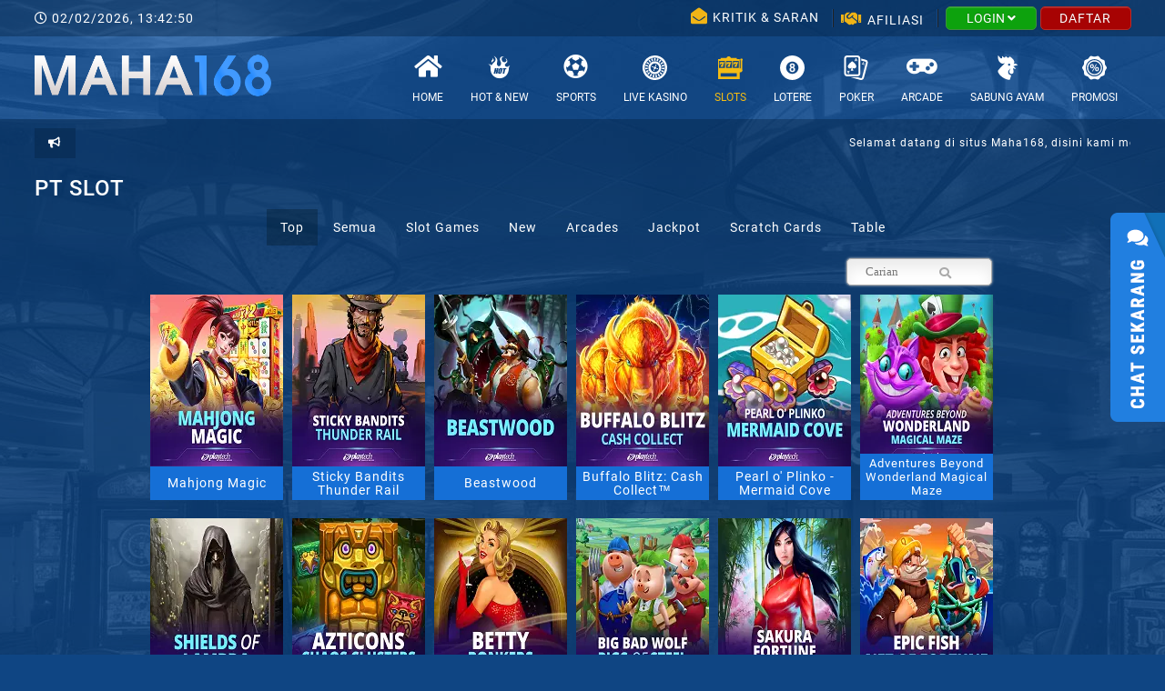

--- FILE ---
content_type: text/html; charset=UTF-8
request_url: https://www.mahabet.com/pt-slot.html
body_size: 44933
content:
<!DOCTYPE html>
<html xmlns="http://www.w3.org/1999/xhtml" lang="id" >

<head>
	<meta http-equiv="Content-Type" content="text/html; charset=utf-8" />

	
			<link rel="icon" href="https://znxmhbte2.cloudcdnetw.com/mhv4/images/favicon.ico?v=9.12">
	
	<title data-pop="cms">Judi PT Slot Online - Maha168</title>
<meta name="description" content="Produk PT Slot online memberikan bonus permainan judi berupa jackpot progressive terbanyak sampai dengan milliaran rupiah.">










<link rel="canonical" href="https://www.maha168perfect.com/pt-slot.html">
<link rel="amphtml" href="https://linkstarlight.win/maha168/">
			<link type="text/css" href="ComClass/jquery-ui/css/smoothness/jquery-ui.custom.css" rel="stylesheet" />
		<script type="text/javascript" src="ComClass/jquery-ui/js/jquery.min.js"></script>
		<script type="text/javascript" src="ComClass/jquery-ui/js/jquery-ui.custom.min.js"></script>
		<script type="text/javascript" src="ComClass/jquery-ui/js/jshashtable-2.1.js"></script>
		<script type="text/javascript" src="ComClass/jquery-ui/js/jquery.numberformatter-1.2.3.min.js"></script>
		<script type="text/javascript" src="t/default/js/history.js"></script>
		<script type="text/javascript" src="t/default/js/layoutMgr.js?v=12aw"></script>
		<script type="text/javascript" src="t/default/js/walletMgr.js?v=10"></script>
		<script type="text/javascript" src="t/default/js/commonMgr.js?v=1.23.292"></script>
		<script type="text/javascript" src="t/default/js/gameMgr.js?v=15.12.216"></script>
		<link type="text/css" href="t/default/css/General.css?v=4" rel="stylesheet" />
		<!--[if lt IE 7]>      <html class="no-js lt-ie9 lt-ie8 lt-ie7" lang=""> <![endif]-->
<!--[if IE 7]>         <html class="no-js lt-ie9 lt-ie8" lang=""> <![endif]-->
<!--[if IE 8]>         <html class="no-js lt-ie9" lang=""> <![endif]-->
<!--[if gt IE 8]><!-->
<html class="no-js" lang="">
<!--<![endif]-->
<script>
	var imgUrl = 'https://znxmhbte2.cloudcdnetw.com/mhv4/';
</script>
<meta charset="utf-8">
<meta http-equiv="X-UA-Compatible" content="IE=edge,chrome=1">
<meta name="robots" content="index follow" />
<meta name="googlebot" content="index,follow">
<meta content="1 days" name="revisit-after">
<meta content="general" name="rating" />
<meta content="id" name="geo.country" />
<meta content="Indonesia" name="geo.placename" />
<meta name="viewport" content="width=1200">
<!-- <link rel="apple-touch-icon" href="apple-touch-icon.png"> -->
<link rel="icon" href="https://znxmhbte2.cloudcdnetw.com/mhv4/images/favicon.ico" type="image/x-icon">
<link rel="shortcut icon" href="https://znxmhbte2.cloudcdnetw.com/mhv4/images/favicon.ico" type="image/x-icon">

<link rel="stylesheet" href="https://znxmhbte2.cloudcdnetw.com/mhv4/css/bootstrap.min.css">
<link rel="stylesheet" href="https://znxmhbte2.cloudcdnetw.com/mhv4/css/jquery.bxslider.css">
<link rel="stylesheet" href="https://znxmhbte2.cloudcdnetw.com/mhv4/css/bootstrap-theme.min.css">
<link rel="stylesheet" href="https://znxmhbte2.cloudcdnetw.com/mhv4/css/bootstrap-datetimepicker.min.css">
<link rel="stylesheet" href="https://znxmhbte2.cloudcdnetw.com/mhv4/css/main.css?v4v_1009">
<link rel="stylesheet" href="https://znxmhbte2.cloudcdnetw.com/mhv4/css/slots.css?v=1.00.03v_1009">
<link rel="stylesheet" href="https://znxmhbte2.cloudcdnetw.com/mhv4/css/style.css">
<link href="https://znxmhbte2.cloudcdnetw.com/mhv4/css/wallet-new.css?v=1a" type="text/css" rel="stylesheet" />

<script>
	$.noConflict();
</script>
<script src="t/mhr/js/vendor/modernizr-2.8.3-respond-1.4.2.min.js?v=3"></script>
<script src="t/mhr/js/vendor/jquery-1.11.2.min.js"></script>
<script src="t/mhr/js/jquery.bxslider.js"></script>
<script src="t/mhr/js/vendor/bootstrap.min.js"></script>
<script src="t/mhr/js/bootstrap-datetimepicker.min.js"></script>
<script src="t/mhr/js/plugins.js"></script>
<script src="ComClass/jquery-ui/js/jquery.validation.js?v=1.23" type="text/javascript"></script>
<script src="t/mhr/js/jquery-marquee.min.js" type="text/javascript"></script>
<script src="t/mhr/js/wallet-new.js?v=1.25v_1009" type="text/javascript"></script>
<script src="t/mhr/js/jquery.formatNumber-0.1.1.js" type="text/javascript"></script>
<script src="t/mhr/js/moment.js"></script>
<script type="text/javascript">
	function lazyload() {
		if ('loading' in HTMLImageElement.prototype) {
			const images = document.querySelectorAll('img[loading="lazy"]');
			images.forEach(img => {
				img.src = img.dataset.src;
			});
		} else {
			// Dynamically import the LazySizes library
			const script = document.createElement('script');
			script.src = 't/default/js/lazysizes.js';
			document.body.appendChild(script);
		}
	}
</script>
	
	</head>

<body>
	
	
	<div id="mainContent">

	</div>
	<div id="masklayer" style="height:100%;width:100%;position:fixed;visibility:hidden;background-color:black;opacity:0.6;z-index:1031"></div>
	<div id="popupLayer" style="position:absolute;visibility:hidden;z-index:1032;"></div>
	<div id="alertMsg"></div>
		<script>
		var _currenthour = '2026020221';
		var _loginUser = '1770039757';
		var _uploadurl = 'https://uploadv2.globeapaccdn.com/';
		var async = true;
		var theme = 'mhr/';
		var ui_method = '1';
		var agreePage = false,
			agreePress = false;
		var agreeMsg = '';
		var postData = $.parseJSON('{"theme":"mhr"}');
		var language = 'indo';
					var clDepositRedirect = 'myaccount.html?ap=1&sub=deposit';
				var mobileView = '';
		
		function popupTpEvent() {
			window.open('tp-event.html', '_blank');
		}

		function launchEzugi() {
			launchGamesUrl('0::live::EZ::0');
		}

		function launchEzugiUltiRoulette() {
			launchGamesUrl('541000::live::EZ::0');
		}
	</script>

	<!--[if lt IE 8]>
	<p class="browserupgrade">You are using an <strong>outdated</strong> browser. Please <a href="http://browsehappy.com/">upgrade your browser</a> to improve your experience.</p>
<![endif]-->
<script type="text/javascript">
	var lang = 'indo';
	var loginFlag = '';
	var loginFirstMsg = "Harap login dahulu sebelum bisa masuk ke dalam permainan. \nApabila belum memiliki akun silahkan klik DAFTAR";
	var processing_cap = "Mohon Menunggu";
	var curBalance = 'Saldo saat ini';
	var totalLbl = 'JUMLAH';
	var currencyLbl = 'IDR';
	var walletLbl = '';
	var imgPath = 'https://znxmhbte2.cloudcdnetw.com/mhv4/';
	var underMain = 'Maintenance';
	var maintenance_msg = 'Produk sedang dalam pemeliharaan. Silakan coba lagi nanti. Terima kasih.';
	var product_cap = {"main":"Main Wallet","scr888":"SCR888","lpe88":"LPE88","s8star":"S8Star","rollex":"Rollex","playboy":"Playboy","suncity":"SunCity","tbs":"TBS","gw99":"GW99","newtown":"NEWTOWN","tc":"TC","win8":"3WIN8","sky3888":"SKY3888","fd":"4D","internal":"Combine Wallet","pt":"Playtech","hg":"HG Casino & TTG Slot","ibc_sb":"Ibcbet & Rng Keno","ibc":"Ibcbet & Rng Keno","spade":"SG Slot & SG Fishing God","w88":"GP Casino & Slot","xpro":"Ebet Casino","cmd":"Cmd368","sbcmd":"Cmd368","togel":"Togel","idn":"Idnplay","uc8":"uc8 Slot","ag":"Ag Casino","allbet":"Allbet Casino","mansion":"Opus Casino","ebet":"Ebet Casino","mansion_sb":"O-Sports","mansion_kn":"Opus Keno","beteast":"Beteast Casino","tcc":"Tc Cards","softmedia":"Sbobet","sbo":"Sbobet","sbov3":"Sbobet","qtech":"Qtech Slot","cf":"S-Venus (OLD)","gpoker":"1Gaming","evo":"Evo Casino","evg":"Evo Casino","haba":"HB Slot","bbin":"Bbin Casino, Slot & Tembak Ikan","serba":"Serba4d","p2play":"P2Play","isin":"Isin4d","balakplay":"Balakplay"};
	var product_list_cap = {"internal":{"name":"Combine Wallet","list":["Allbet","SABA","Asia Gaming","Jdb","Bti","Joker","Cq9 Gaming","Cmd368","Joker Tembak Ikan","Dream Gaming","King4d","Ebet","Microgaming","Evolution","Ozzo Gaming","1Gaming","Ezugi","Pg Soft","Fisherman Gold","Playstar","Fishing God","Pragmatic Play","Fishing War","Qtech","Gameplay","Simple Play","Sexy Gaming","Spadegaming","S-Venus","Habanero","Top Trend Gaming","Wm Casino","Ion Club","Netent","Red Tiger","Big Time Gaming","BNG","Yggdrasil","Fastspin","MGplus+","Nolimit City","Beter Casino","WS168","Booming","GA28","Jili","Hacksaw","WOW Gaming"]}};
	var transfer_successful = 'Transfer Berhasil';
	var transfer_fail = 'Transfer Gagal';
	var processing = 'Mohon Menunggu';
	var history_product_cap = {"main":"Main Wallet","scr888":"SCR888","lpe88":"LPE88","s8star":"S8Star","rollex":"Rollex","playboy":"Playboy","suncity":"SunCity","tbs":"TBS","gw99":"GW99","newtown":"NEWTOWN","tc":"TC","win8":"3WIN8","sky3888":"SKY3888","fd":"4D","toptrend":"Vegas Slots","ttg":"TOP TREND GAMING","hg":"HOGAMING","pt":"PLAYTECH","ibc_sb":"IBCBET & RNG KENO","ibc":"IBCBET & RNG KENO","saba":"SABA","spade":"SPADEGAMING & FISHING GOD","spadegaming":"SPADEGAMING & FISHING GOD","w88":"GAMEPLAY","gp":"GAMEPLAY","xpro":"EBET","cmd":"CMD368","sbcmd":"CMD368","cmdsb":"CMD368","togel":"Togel","idn":"IDNPLAY","uc8":"UC8 Slot","ag":"ASIA GAMING","asiagaming":"ASIA GAMING","allbet":"ALLBET","ab":"ALLBET","absw":"ALLBET","mansion":"Opus Casino","ebet":"EBET","ebets":"EBET","mansion_sb":"O-Sports","mansion_kn":"Opus Keno","beteast":"Beteast Casino","tcc":"TC Cards","softmedia":"SBOBET","sbo":"SBOBET","sbov3":"SBOBET","qtech":"QTECH","qt":"QTECH","cf":"S-VENUS (OLD)","sv388":"S-VENUS","gpoker":"1GAMING","onegaming":"1GAMING","evo":"EVOLUTION","evg":"EVOLUTION","evolution":"EVOLUTION","pragmatic":"PRAGMATIC PLAY","beter":"Beter Casino","haba":"HABANERO","mgs":"MICROGAMING","micro":"MICROGAMING","microgaming":"MICROGAMING","bbin":"Bbin Casino, Slot & Tembak Ikan","serba":"Serba4d","gw":"JOKER","ezugi":"EZUGI","habanero":"HABANERO","bti":"BTI","p2play":"P2PLAY","ozzo":"OZZO GAMING","ion":"ION CLUB","pgsoft":"PG SOFT","cq9":"CQ9 GAMING","playstar":"PLAYSTAR","king4d":"KING4D","wm":"WM CASINO","simpleplay":"SIMPLE PLAY & FISHERMEN GOLD","isin":"ISIN4D","dg":"DREAM GAMING","balakplay":"BALAK PLAY","isoftbet":"ISOFTBET Slot","gioco":"GIOCO PLUS","jdb":"JDB","sexygaming":"SEXY GAMING","netent":"NETENT & RED TIGER","bigtimegaming":"BIG TIME GAMING","booongo":"BNG","yggdrasil":"YGGDRASIL","fastspin":"FASTSPIN","mgplus":"MGPLUS+","nlc":"NOLIMIT CITY","jdbg":"JDB","ws168":"WS168","rt":"RED TIGER","netentg":"NETENT","btg":"BIG TIME GAMING","boominggames":"BOOMING","booming":"BOOMING","ga28":"GA28","pp":"PRAGMATIC PLAY","jilig":"JILI","hacksaw":"HACKSAW","dreamgaming":"DREAM GAMING","sg":"SPADEGAMING & FISHING GOD","playstarg":"PLAYSTAR","ezg":"EZUGI","joker":"JOKER","wow":"WOW GAMING"};
	var wallet_cap = 'Dompet';
	var status_cap = 'Status';
	var confirm_cap = 'Kirim';
	var close_cap = 'Tutup';
	var _showDecimal = false;
		var chkHideChannel = '';

	function alert_login() {
		alert(loginFirstMsg);
	}

	function UnderMaintenance() {
		alert('Produk sedang dalam pemeliharaan. Silakan coba lagi nanti. Terima kasih.');
	}
</script>
<script async src="https://www.googletagmanager.com/gtag/js?id=UA-110603031-2"></script>
<script>
window.dataLayer = window.dataLayer || [];
function gtag()
{dataLayer.push(arguments);}
gtag('js', new Date());
gtag('config', 'UA-110603031-2');
</script>
<style>
.saldo-modal .modal-header{
	padding: 10px 0;
	background: #085ab6;
	color: #fff;
}
.saldo-modal .modal-title{
	font-size: 16px;
	color: #fff;
	padding: 0 10px;
}
.saldo-modal .modal-header .close{
	padding: 3px 15px;
	color: #fff!important;
}

.saldo-modal .modal-content,
.saldo-modal .modal-dialog {
	width: 445px;
}

.saldo-modal .sidebar {
	width: 444px;
	box-shadow: 1px 1px 5px 2px rgba(0, 0, 0, 0.40);
}


.saldo-modal .sidebar tr>td:last-child,
.saldo-modal .sidebar tr>th:last-child,
.lt-ie9 .saldo-modal .sidebar tr>td:nth-child(2),
.lt-ie9 .saldo-modal .sidebar tr>th:nth-child(3) {
	text-align: right;
}

.saldo-modal table {
	width: 100%;
	border-spacing: 0;
	color: #5d5d5d;
}

.saldo-modal table thead {
	background: #2275d6;
	color: #fff;
}

.saldo-modal table th {
	text-align: left;
}

.saldo-modal table td,
.saldo-modal table th {
	padding: 8px 11px;
	border-bottom: 1px solid #204d81;
}

.saldo-modal table tfoot {
	
}

.saldo-modal .sidebar table td {
	vertical-align: top;
}

.welcome-modal .modal-dialog {
    display: flex;
     align-items: center;
     justify-content: center;
     min-height: 100%;
     
}
.welcome-modal .modal-dialog {
    z-index: 1050;
     width: auto;
     padding: 10px;
     margin-right: auto;
     margin-left: auto;
}

.welcome-modal.modal.in .modal-dialog {
    -webkit-transform: translate(0,0);
     -ms-transform: translate(0,0);
     transform: translate(0,0);
}
.welcome-modal.modal-header .modal-title {
    font-size: 15px;
}

.welcome-modal.modal-header {
     border-top-left-radius: inherit;
     border-top-right-radius: inherit;
     border-bottom: 0;
     min-height: 30px;
     text-transform: uppercase;
}
 .welcome-modal.modal-content{
     border: 1px solid rgb(37 71 112);
}
.welcome-modal .modal-content {
     background: #0a3769;
     padding-top: 0;
}
 .welcome-modal .modal-header {
     padding: 10px 0;
     background: #085ab6;
     color: #fff;
}
 .welcome-modal .modal-title{
     font-size: 16px;
     color: #fff;
     padding: 0 10px;
}
 .welcome-modal .modal-header .close {
     padding: 3px 15px;
     color: #fff!important;
     top: 10px!important;
}
.welcome-modal ol img{
     display:block;
     margin: 10px auto;
}
.welcome-modal .form-group{
     position: relative;
     padding: 10px 0;
     margin-bottom: 0!important;
}
.welcome-modal .setting-box {
     background-color: rgba(4,34,66,.4);
     padding: 18px 20px;
     margin: 15px;
     display: -webkit-box;
     display: -webkit-flex;
     display: -ms-flexbox;
     display: flex;
     -webkit-box-pack: justify;
     -webkit-justify-content: space-between;
     -ms-flex-pack: justify;
     justify-content: space-between;
     -webkit-box-align: center;
     -webkit-align-items: center;
     -ms-flex-align: center;
     align-items: center;
}
.welcome-modal .form-group input {
     position: relative;
     width: 214px;
     height: 32px;
     line-height: 32px;
     background-color: #f5f5f5;
     border-color: #C0C0C0;
     vertical-align: top;
}
.welcome-modal .form-group input {
     background-color: #505050;
     border-color: #707070;
}
.welcome-modal .form-group label:not(.file-input) {
     display: inline-block;
     width: 80%;
     line-height: 16px;
     font-weight: 700;
     vertical-align: top;
     font-size: 0.875rem;
}
.welcome-modal .switch-btn {
     width: 54px;
     height: 26px;
     display: inline-block;
}
.welcome-modal .switch-btn input {
     display: none;
}
.welcome-modal .switch-btn label.switch {
     width: 100%;
     height: 100%;
     display: block;
     border-radius: 15px;
     background-color: #868686;
     -webkit-transition: all 0.2s ease-in;
     transition: all 0.2s ease-in;
     position: relative;
     cursor: pointer;
}
.welcome-modal .switch-btn input:checked + .switch {
     background-color: #18aa79;
}
.welcome-modal .switch-btn label.switch::after {
     content: "";
     display: block;
     width: 24px;
     height: 24px;
     border-radius: 50%;
     background-color: #ececec;
     position: absolute;
     top: 0;
     left: 0;
     -webkit-transition: all 0.2s ease-in;
     transition: all 0.2s ease-in;
     border: solid 1px #868686;
}
.welcome-modal .switch-btn input:checked + .switch::after {
     border-color: #18aa79;
     background-color: #ffffff;
     -webkit-transform: translateX(28px);
     transform: translateX(28px);
}
.welcome-modal .con_item ul{
     list-style: none!important;
}
.welcome-modal .con_item ul li {
     float: left;
}
.welcome-modal .con_item ul li {
     border-color: #707070;
}
.welcome-modal .btn_type li:last-child {
     margin-right: 0;
}
.welcome-modal .align-items-center {
     display: table;
     margin: 0 auto;
}
.welcome-modal .btn_type {
     margin-top: 20px;
     padding: 0;
     list-style: none;
}
.welcome-modal input[type=submit], input[type=button], input[type=reset] {
     width: 204px;
     height: 34px;
     line-height: 34px;
     margin-right: 0;
     color: #fff;
     font-weight: 600;
     background-image: linear-gradient(to bottom,#f5bc13 0,#d7a205 100%);
     border: 0;
     cursor: pointer;
     -webkit-box-shadow: 0 2px 0 0 #003147;
     box-shadow: 0 2px 0 0 #003147;
     font-size: 0.875rem;
     -webkit-transition: all 0.3s;
     transition: all 0.3s;
}
.welcome-modal input[type=submit], input[type=button], input[type=reset] {
     color: #000;
     background-color: #ccb766;
     -webkit-box-shadow: 0 2px 0 0 #6d521b;
     box-shadow: 0 2px 0 0 #6d521b;
}
.promo-btn, .depo-btn{
     background: #0E437F;
     box-shadow: 0px 4px 10px rgb(0 0 0 / 50%);
     border-radius: 5px;
     width: 155px;
     margin: 0 10px;
     text-align: center;
     height: 125px;
     display: flex;
     justify-content: center;
     align-items: center;
     flex-direction: column;
}
 .promo-btn i, .depo-btn svg{
     color: #f5ba0f;
     font-size: 40px;
}
 .promo-btn p, .depo-btn p{
     font-weight: 700;
     font-size: 16px;
     margin: 10px 0;
}

.new-deposit-notice {
	display: flex;
	justify-content: center;
	align-items: center;
	height: 100vh;
	padding: 15px;
}
.new-deposit-notice .notice-content {
	position: relative;
}
.new-deposit-notice .notice-content button.close {
	margin-top: 0;
	color: #fff;
	text-shadow: none;
	opacity: 1;
	font-size: 30px;
	padding: 2px 9px;
	background: #de0101;
	position: absolute;
	right: -15px;
	top: -15px;
	border-radius: 100%;
}
@media (max-width: 678px) {
	.new-deposit-notice .notice-content button.close {
		font-size: 18px;
		padding: 1px 5px;
		right: -9px;
		top: -9px;
	}
}
</style>

<main id="main-wrapper">
	<section id="contents">
		<style>
	#announcementContent {
		cursor: pointer;
	}

	.wallet-row-desc {
		text-transform: capitalize;
	}
	.text2 {
		position: static;
		font-size: 20px;
		color: red;
		left: -50%;
		top: 110px;
	}
	.text4 {
		font-size: 20px;
		color: red;
		left: 10%;
		position: absolute;
    	top: 60%;
	}

	.login-btn {
		border-radius: 5px;
		background: #0da20d;
	}
	.register-btn {
		border-radius: 5px;
		Background: #a70303;
	}
</style>

<div id="top-head">
	<div class="container">
		<div class="date-screen fl">
			<i class="far fa-clock"></i>
			<span class="date" id="nowDate"></span>
			<span class="time" id="nowTime"></span>
		</div><!-- .date-screen -->
					<div class="t-buttons fr">
				<div class="lc-btn2">
					<a href="https://www.emailmeform.com/builder/form/4p8U6wPt7Aqbnxabcb" class="open-new-window" rel="nofollow">
						<span>
							<i class="fas fa-envelope-open" aria-hidden="true"></i>
						</span>
						Kritik & Saran					</a>
					<span class="separator-2" style="margin-right: 5px;"></span>
					<div class="lc-btn2">
						<a href="https://www.affiliasimaha.com/" target="_blank" rel="nofollow">
							<span>
								<i class="fas fa-handshake"></i>
							</span>Afiliasi
						</a>
					</div>
					<span class="separator-2" style="margin-right: 5px;"></span>
					<div class="fr-buttons">
						<button class="login-btn btn btn-success">LOGIN <i class="fas fa-angle-down"></i></button>
						<div class="form-box">
							<i class="arrow-up"></i>
							<form name="login-form" id="login-form" onSubmit="return loginUser('login-form','0')">
								<span style="text-transform: uppercase;margin-bottom: 9px;display: block;">LOGIN KE AKUN ANDA</span>
								<div class="form-group">
									<label for="exampleInputEmail1">Username</label>
									<input type="text" class="form-control" name='fr_username' id="fr_username" placeholder="Username" tabindex="1" onFocus="javascript:generate_new_gd();">
								</div>
								<div class="form-group">
									<label for="exampleInputPassword1">Password</label>
									<div class="input-group" style="width: 100%;">
										<input type="password" class="form-control" name="fr_password" id="fr_pass" placeholder="Password" tabindex="2">
										<div class="show-pass">
											<i class="fas fa-eye"></i>
										</div>
									</div>
								</div>
								<button type="submit" class="btn btn-primary btn-block" style="border-radius: 20px;" tabindex="4">Masuk</button>
							</form>
							<script>
								var isLogingIn = false;
								function loginUser (fName, showAgree) {
									// if (mobileView == "m") {
										show_proccessing();
									// }

									if (isLogingIn) {
										return;
									}

									isLogingIn = true;
									$.ajax({
										type: "POST",
										url: "a/login",
										data: $("#" + fName).serialize(),
										dataType: "json",
									}).success(function (data) {
										isLogingIn = false;
										var paths = location.pathname.substring(1).split("/");
										var m = paths[0].trim().length == 2 && paths[0].trim().toLowerCase() != '4d'? paths[0].trim() + "/" : "";
										var link = "/" + m;

										if (data.status != "0") {
											if (data.status == '11-6') {
												alert('Akun terkunci dikarenakan salah memasukan password sebanyak 5x. Silahkan Hubungi Customer Service Untuk membuka kembali akun anda.');
											}
											else {
												alert(data.msg);
											}
										} else {
											if (ui_method == 2) {
												if (showAgree == "1") {
													document.location.href = "agree.html";
												} else {
													document.location.href = link;
												}
											} else {
												if (showAgree == "1") {
													showPageContent("agree");
												} else {
													showPageContent("index");
												}
											}
										}
										// if (mobileView == "m") {
											close_popup();
										// }
									});
									return false;
								};
							</script>
							<span class="small-txt">
								<span style="display:block; font-size: 11px;"><a href="lupapassword.html">Lupa Password</a></span>
								<span style="font-size: 11px;">Belum mempunyai akun? <a href="register.html">Klik Disini!</a></span>
							</span>
							<script>
								$.getScript("https://cdv2defn.cloudcdnetw.com//js/visitor.js?v=1.5", function() {
									var f = '{ "fid":"login-form", "cdnhost":"https://cdv2defn.cloudcdnetw.com/" }';
									loadVisitorJs(f);
								});
							</script>
						</div>
					</div>
					<a href="register.html" class="register-btn btn btn-danger">DAFTAR</a>
				</div><!-- .t-buttons -->
			</div>
						</div>
	</div><!-- .top-head -->

	<header id="site-header" class="clearfix header">
		<div class="container">
			<div id="site-logo" class="fl">
				<a href="/"><img src="https://znxmhbte2.cloudcdnetw.com/mhv4/images/logo@2x.png" alt="宏大娱乐 SUKAMAHA168.COM"></a>
			</div><!-- .site-logo -->

			<nav id="site-nav" class="fr">
				<ul class="clearfix">
					<li>
						<a href="/">
							<i class="fas fa-home"></i>
							<span>Home</span>
						</a>
					</li>
					<li class="has-children hot-and-new-firstload">
						<a href="hot-and-new.html">
							<svg aria-hidden="true" focusable="false" data-prefix="fas" data-icon="fire-alt" class="svg-icon fa-fire-alt fa-w-14" role="img" xmlns="http://www.w3.org/2000/svg" viewBox="0 0 612 670">
								<path fill="currentColor" d="M342,370.1c-1.5,0.7-3.1,2.2-3.8,3.7c-1.3,2.7-2.2,5.7-2.9,8.6c-5.7,25.2-11.3,50.4-16.9,75.6 c-0.9,4.1-1.5,8.2-2,12.4c-0.3,3,1.3,4.4,4.5,4.5c3.6,0.1,6.1-1.3,7.3-4.8c1.3-3.5,2.4-7.1,3.3-10.7c4.8-20.9,9.4-41.9,14.1-62.8 c1.6-7.1,3-14.2,4.5-21.3C350.3,370.1,346.9,367.8,342,370.1z"></path>
								<path fill="currentColor" d="M557.8,293.8c-10.3,9.1-8.5,8.1-16,11.5c-5.3,2.4-14.2,4.9-34.2,2.4c-13.3-1.7-31.7-7.6-39.8-22.8 c-5.2-9.9-6.8-22.4-6.8-22.4c-0.2-9.1-1.5-14.9,11.8-30.7c10.2-12.2,17.9-16.9,22-20.9c7.9-7.5,20.4-15.6,28-31.5 c3-6.4,7.5-27-1.3-53C508.3,87,475,76.6,475,76.6s31.5,38.7,28.9,62.6c-1.8,16.5-13.6,41.6-50.3,46.5c-15.2,2-47.7-11.7-57.2-21.7 c-13.7-14.5-22.2-33.5-25.1-56.1c-1.6-12.3,0.4-37,8.2-48.6c17.3-25.7,56.3-31.7,56.3-31.7s-45.2-9.7-75.1,10.2 c-18.5,12.3-44.4,33.5-33.4,86.8c3.6,17.6,29.2,65.1,28.9,88.4c-0.2,17.8-8.7,72.8-45.9,79.7c-17,3.2-25.8,1.9-35.4-2.8 c-36.3-17.9-32.8-75.3-28-96.2c8.1-35.1,12.6-61.5-1.4-99.6c-9-24.8-22-32.3-32-43.3c-9-10.2-52.8-38.8-59.2-43 c6.4,5.6,44.5,54.4,50.4,78.4c10.7,44.1-13,76.9-28.6,92.2c-18.5,18.2-28.2,24.7-39.9,38.9c-12.3,14.8-32.9,38.3-42.2,58.2 l-0.4-0.1c-0.1-1-0.4-1.8-0.8-2.3c-2.7-3.5-7.6-12.1-9.3-14c-25.3-28.2-71.2-14-77.3-12.9c5.5,0.5,45.3,5.1,54.9,33.7 c8.8,26.2,10.5,54.3,10.8,68.1c-1.2,9.9-1.9,20-1.9,30.3c0,135.8,110,245.8,245.8,245.8c103.9,0,192.8-64.5,228.7-155.7 c7.4-17,18.9-49.8,22.8-96.9c0.9-11.2-0.2-34.6,7.4-54.4c9.7-25,29.4-31.8,29.4-31.8S582,272.7,557.8,293.8z M255.6,495.9 c-0.2,0.9-0.4,1.5-1.6,1.4c-13.8,0-27.7,0-41.5,0c-0.2,0-0.4-0.1-0.8-0.2c4.6-20.9,9.3-41.7,13.9-62.7c-4.4,0-8.6,0-12.9,0 c-1.4,6.1-2.7,12.2-4.1,18.3c-3.2,14.4-6.4,28.8-9.6,43.2c-0.2,0.9-0.5,1.4-1.6,1.4c-13.8,0-27.5,0-41.3,0c-0.3,0-0.5-0.1-0.9-0.2 c1.2-5.4,2.4-10.7,3.6-16c8.1-36.3,16.2-72.7,24.2-109c1.7-7.8,3.5-15.6,5.2-23.4c0.2-0.9,0.4-1.4,1.6-1.4c13.8,0,27.7,0,41.5,0 c0.2,0,0.4,0.1,0.8,0.2c-3.9,17.7-7.9,35.4-11.8,53.3c4.4,0,8.6,0,12.9,0c4-17.8,7.9-35.6,11.9-53.4c14.6,0,29,0,43.6,0 c-1,4.8-2.1,9.4-3.1,14c-8.6,38.9-17.3,77.8-25.9,116.6C258.2,484.1,256.8,490,255.6,495.9z M392,380.1 c-3.5,18.8-7.5,37.5-11.6,56.1c-1.9,8.9-4.2,17.7-6.7,26.5c-4.8,17.4-16.9,28.4-34.6,34.2c-7.5,2.5-15.3,3.3-23.1,3.4 c-8.4,0-16.6-1-24.2-4.2c-12.6-5.3-19.9-17.1-17.6-30c3-16.7,6.4-33.3,10-49.9c2.5-11.7,5.4-23.3,8.5-34.9 c4.6-17,16.3-28,33.5-33.7c14.4-4.8,29.2-5.3,43.9-1.1C386.6,351.4,395,364.2,392,380.1z M496.1,377.4c-8.6,0-17.1,0-25.8,0 c-8.9,40-17.8,79.9-26.7,119.9c-14.5,0-28.9,0-43.6,0c8.9-39.9,17.7-79.7,26.7-119.9c-8.7,0-17.1,0-25.7,0 c2.2-10.1,4.4-19.9,6.6-29.9c31.7,0,63.3,0,95.1,0C500.6,357.5,498.4,367.3,496.1,377.4z"></path>
								<path fill="currentColor" d="M111.5,193.3c0,0-13.8-12.7-17.3-21.9c-4.4-11.8-0.4-21.5,4.1-28.8c12.2-19.4,25.2-28.8,28.3-38.7 C132.7,84.6,116,59,116,59s27.8,32.1,34,46.8c4.2,10,11.2,32-4.4,45.9c-7.5,6.6-27.2,11.9-31.7,23.1 C110.8,182.2,111.5,193.3,111.5,193.3z"></path>
							</svg>
							<span>Hot &amp; New</span>
						</a>
						<div class="sub-menu extend-menu">
							<div class="sub-menu-wrap">
								<div class="container">
									<ul class="row hot-game-header">
									</ul>
								</div>
							</div>
						</div>
					</li>
					<li class="has-children">
						<a href="judi-bola.html">
							<i class="fas fa-futbol"></i>
							<span>Sports</span>
						</a>
						<div class="sub-menu">
							<div class="sub-menu-wrap">
								<div class="container">
									<ul class="row">
																					<li>
												<a href="javascript:void(0);" onclick="callTab('I-sports');launchGamesUrl('0::sports::EQ::0');">
													<img src="https://znxmhbte2.cloudcdnetw.com/mhv4/images/menu-thumb/sports/saba-sports-thumb.webp" alt="">
													<span>SABA</span>
												</a>
											</li>
																					<li>
												<a href="javascript:void(0);" onclick="callTab('C-sports');launchGamesUrl('0::sports::EN::0');">
													<img src="https://znxmhbte2.cloudcdnetw.com/mhv4/images/menu-thumb/sports/c-sports-thumb_v2.webp" alt="">
													<span>CMD368</span>
												</a>
											</li>
																					<li>
												<a href="javascript:void(0);" onclick="callTab('S-sports');launchGamesUrl('0::sports::BH::0');">
													<img src="https://znxmhbte2.cloudcdnetw.com/mhv4/images/menu-thumb/sports/sbo-sports-thumb_v3.webp" alt="">
													<span>SBOBET</span>
												</a>
											</li>
																					<li>
												<a href="javascript:void(0);" onclick="callTab('T-sports');launchGamesUrl('0::sports::CW::0');">
													<img src="https://znxmhbte2.cloudcdnetw.com/mhv4/images/menu-thumb/sports/t-sports-thumb_v2.webp" alt="">
													<span>BTI</span>
												</a>
											</li>
																					<li>
												<a href="javascript:void(0);" onclick="callTab('V-sports');launchGamesUrl('vplobby::vs::FZ::0');">
													<img src="https://znxmhbte2.cloudcdnetw.com/mhv4/images/menu-thumb/sports/virtual-sports-thumb.webp" alt="">
													<span>PRAGMATIC VIRTUAL SPORT</span>
												</a>
											</li>
																			</ul>
								</div>
							</div>
						</div>
					</li>
					<li class="has-children">
						<a href="livecasino.html">
							<svg xmlns="http://www.w3.org/2000/svg" width="300" height="300" viewBox="0 0 300 300.3" style="image-rendering:optimizeQuality;shape-rendering:geometricPrecision;text-rendering:geometricPrecision" class="svg-icon lc-icon">
								<path class="fil0" d="M138.7 0.2c-21.1 1.9-39.6 7.2-58 16.7-35.6 18.4-62.7 51.1-74.5 89.5-4.6 14.9-6.2 26.2-6.2 43.4-0.1 14.1 0.4 18.6 2.9 31.4 3.3 16.3 12.1 37.3 21.5 51.5 36.5 54.6 102.5 79.4 165.5 62 25.5-7 48.7-20.8 67.6-40.3 45.1-46.5 55.4-116 25.6-173.4-11.7-22.5-29.1-41.9-50.4-56.2-7.8-5.2-22.8-12.8-31.5-16-7.9-2.9-19.6-5.9-28.8-7.3-7.3-1.2-27.1-2-33.7-1.4l0 0zm29.1 27.8c13.7 2.1 24.9 5.6 37.3 11.8 12.3 6.2 22.4 13.4 32 23.1 23.6 23.7 36.1 53.9 36.1 87.2 0 27.6-8.5 52.8-25.3 75.1-13.1 17.3-33.1 32.3-54 40.3-7.3 2.8-19.6 5.9-27.8 7-8.7 1.1-23.5 1.1-32.1 0-22.1-2.9-43.4-12-61.2-26-5.3-4.2-15-13.9-19.2-19.2-11.3-14.3-20.1-32.5-23.9-49.5-4-17.7-4-37.3 0-55.2 3.8-17 12.7-35.4 24-49.5 19.2-24 47.3-40.3 77.9-45 10-1.5 26.2-1.5 36.4-0.1l0 0z" />
								<path class="fil0" d="M141.1 32.5c-0.8 0.2-0.8 1.9 0.4 15.7 0.7 8.5 1.3 15.7 1.4 16.1 0 0.6 1.8 0.8 7.1 0.8 5.2 0 7.1-0.2 7.1-0.8 0.1-0.3 0.6-7.6 1.3-16.1l1.4-15.4-1.2-0.3c-1.3-0.4-16-0.4-17.3 0z" />
								<path class="fil0" d="M112.6 38.4c-4.2 1.5-8.1 2.8-8.6 3-0.6 0.2-1.1 0.6-1.1 1 0 0.4 2.8 7.2 6.3 15.1 4.9 11.4 6.5 14.5 7.2 14.2 0.5-0.2 3.4-1.2 6.3-2.3 3.1-1.1 5.6-2 5.8-2.2 0.4-0.3-7.5-31.5-7.9-31.5-0.2 0-3.8 1.2-8 2.7l0 0z" />
								<path class="fil0" d="M174.9 51.3c-2.2 8.6-3.8 15.8-3.6 15.9 0.1 0.1 2.7 1.1 5.8 2.2 3 1.1 5.9 2.1 6.3 2.3 0.7 0.3 2.3-2.9 7.4-14.6l6.6-15-2.2-0.9c-2.8-1.2-12.8-4.6-14.8-5.1l-1.6-0.4-3.9 15.6 0 0z" />
								<path class="fil0" d="M80.3 54.9c-2.5 1.9-5.9 4.6-7.4 6.1l-2.8 2.6 10.9 11.7c5.9 6.5 11 11.7 11.1 11.7 0.2 0 2.2-1.5 4.6-3.3 2.4-1.9 4.8-3.8 5.4-4.2 1.1-0.8 0.8-1.5-7.6-14.4-4.8-7.5-8.9-13.6-9.1-13.6-0.2 0-2.4 1.5-5 3.4z" />
								<path class="fil0" d="M205.3 65.2l-8.7 13.6 1.7 1.2c0.9 0.7 3 2.3 4.6 3.6 1.6 1.3 3.3 2.7 3.9 3.1 0.9 0.7 2.4-0.8 12-11.1l11-11.8-2.7-2.5c-2.9-2.7-11.9-9.5-12.5-9.5-0.2 0.1-4.3 6.2-9.2 13.6l0 0z" />
								<path class="fil0" d="M137.5 71.8c-34 5.4-60.9 32.5-66 66.6-5.2 34.1 12.7 67.9 44 83.1 11.9 5.8 23.4 8.2 37 7.7 4.5-0.2 10.3-0.7 12.9-1.3 31.3-6.5 55.7-30.9 62.2-62.2 1.5-6.9 1.8-19.8 0.6-27-5.3-34.7-32.2-61.7-66.7-66.9-6.8-1.1-17.4-1.1-24.1 0zm24.9 27c19.1 5.2 32.5 18.2 38.3 37.1 1.5 4.7 1.6 6.1 1.6 14.3 0 8.2-0.2 9.6-1.6 14.3-5.6 18.2-18.4 31.1-36.6 36.6-4.6 1.4-6 1.6-14.3 1.6-8.2 0-9.6-0.2-14.3-1.6-23.4-7.2-38.6-27.2-38.6-51.3 0-21.5 14.3-41.9 34.6-49.2 7.3-2.6 11.3-3.2 19.7-2.9 4.4 0.1 9.1 0.6 11.1 1.1l0 0z" />
								<path class="fil0" d="M157.4 112.9c-3.3 1.8-4.3 6.6-2.2 10 1 1.7 1.1 2.1 0.4 3.8-0.4 1.1-1.2 3.2-1.8 4.7l-1.1 2.8-3.3 0c-4.3 0-8.4 1.9-11.4 5.2l-2.2 2.5-4.6-1.6c-4.3-1.5-4.6-1.8-5.2-3.8-2.2-7.3-13-6.3-14 1.3-0.7 4.9 3.1 8.8 8 8 1.4-0.2 3-0.7 3.5-1.2 0.9-0.8 1.3-0.9 3.1-0.2 1.1 0.5 3.2 1.3 4.8 1.8l2.8 1.1 0 3.3c0 4.3 1.9 8.5 5.2 11.4l2.5 2.2-1.6 4.6c-1.3 3.8-1.8 4.7-3 5-2.5 0.7-4.2 2.1-5.1 4.6-0.8 2.1-0.8 2.8-0.2 4.8 1.9 5.8 10.4 6.8 13.1 1.5 1.1-2.2 1.1-5.9 0-7.4-1.2-1.5-1.1-2.3 0.7-7.2l1.6-4.2 3.3 0c4.2 0 8.4-1.9 11.4-5.2l2.2-2.5 4.7 1.7c4.1 1.4 4.7 1.8 5.2 3.5 1.3 3.9 5.5 6.2 9 5 3.2-1.1 5.1-3.6 5.1-7.2 0-2.6-0.2-3.2-2-4.9-1.7-1.7-2.4-2-4.9-2-1.9 0-3.4 0.4-4.3 1.1-1.4 1.1-1.5 1.1-6.2-0.7l-4.9-1.8 0-3.3c0-4.2-1.9-8.4-5.2-11.4l-2.5-2.2 1.7-4.7c1.5-4.2 1.8-4.7 3.3-5 2.3-0.5 5-3.3 5.5-5.8 0.8-4.3-2.7-8.4-7-8.4-1.3 0.1-3.2 0.4-4 0.9l0 0zm-5.5 28.5c0.9 1.5-0.2 3-2.6 3.5-2.3 0.5-4.6 2.9-4.6 4.8 0 2.6-2.9 3.6-4.3 1.5-1.5-2.4 1.8-8.6 5.8-10.3 2.3-1.1 5-0.8 5.8 0.5l0 0z" />
								<path class="fil0" d="M54.2 81.1c-2.9 3.9-7.7 11.8-7.7 12.6 0 0.3 6.3 4 14.2 8.2l14.1 7.7 1.3-2.2c0.7-1.2 2.4-3.9 3.8-5.9 1.4-2 2.4-3.9 2.1-4.2-1.3-1.2-24.9-19.4-25.1-19.4-0.1 0-1.3 1.4-2.6 3.2z" />
								<path class="fil0" d="M231.1 86.8c-6.1 4.9-11.8 9.3-12.5 9.9l-1.5 1.1 2.1 2.9c1.2 1.6 2.8 4.1 3.7 5.6 0.9 1.6 1.9 2.8 2.2 2.8 1.1 0 28.1-14.8 28.1-15.4 0-1.4-9.2-15.2-10.3-15.5-0.3-0.1-5.6 3.8-11.7 8.6l0 0z" />
								<path class="fil0" d="M37.7 113.6c-0.8 2.2-3.2 11.7-3.8 14.7-0.3 2.3-0.3 2.4 1.3 2.8 3.9 0.8 30.3 5.1 30.3 4.9 0.6-0.9 3.2-13.1 2.8-13.5-0.4-0.3-29.3-10.4-29.9-10.4-0.1 0-0.5 0.7-0.8 1.6z" />
								<path class="fil0" d="M245.8 117.1c-8 2.8-14.8 5.1-14.9 5.2-0.2 0.1 2.9 13.1 3.2 13.6 0.1 0.2 31.5-5.1 31.8-5.4 0.8-0.8-3.7-18-4.8-18.3-0.3-0.1-7.2 2.1-15.3 4.9z" />
								<path class="fil0" d="M31.9 153.4c0 4.3 1.2 15.1 1.7 15.7 0.4 0.4 22.9-3 30.6-4.6 1.4-0.3 1.5-0.3 1.1-3.3-0.2-1.7-0.5-4.8-0.5-7l-0.1-3.9-16.4 0-16.4 0 0 3.2 0 0z" />
								<path class="fil0" d="M234.9 154.1c0 2.2-0.2 5.3-0.5 6.9-0.2 1.6-0.4 3-0.4 3.1 0.4 0.5 31.8 5.3 32.2 5 0.5-0.5 1.7-12 1.7-16.1l0-2.8-16.4 0-16.4 0 0 3.9 0 0z" />
								<path class="fil0" d="M53.9 183.1c-8.4 2.9-15.3 5.4-15.4 5.5-0.3 0.3 3.4 9 5.6 13.4l2.2 4.4 13.8-7.6c7.6-4.1 14-7.6 14.3-7.7 0.3-0.1 0.1-1-0.5-2.2-0.6-1.1-1.9-4-2.9-6.5l-1.8-4.5-15.3 5.2 0 0z" />
								<path class="fil0" d="M227.9 184.3l-2.8 6.5 1.3 0.8c2.3 1.5 26.6 14.4 26.9 14.4 0.9 0 8.5-16.8 7.8-17.4-0.1-0.1-6.7-2.5-14.5-5.2-7.9-2.7-14.7-5-15.2-5.2-0.6-0.2-1.6 1.3-3.6 6.2l0 0z" />
								<path class="fil0" d="M60 202.3c-1.2 1.3-1.7 2.3-1.7 3.9 0 2.6 2.6 5.6 5 5.6 3.7 0 6.8-3.5 5.9-6.8-1.1-4.3-6-5.7-9.2-2.6l0 0z" />
								<path class="fil0" d="M216.7 202.9c0 0.4-2.1 2.7-4.5 5.3l-4.3 4.8 2.1 2.2c1.1 1.2 5.4 5.9 9.6 10.4 4.1 4.5 8.1 8.8 8.8 9.6 0.8 0.9 1.6 1.2 2.3 0.9 1.2-0.5 12.1-12.6 12-13.4 0-0.3-4.6-4.2-10.3-8.5-14.9-11.4-15.4-11.8-15.6-11.2l0 0z" />
								<path class="fil0" d="M69.6 212.7c-6.9 5.3-12.5 9.9-12.5 10.1 0 0.8 11.9 13.6 12.6 13.6 0.7 0 15.7-15.8 21.1-22.1 1.1-1.3 1.1-1.3-3.5-6.3-2.5-2.8-4.7-5-4.9-5-0.2 0-6 4.4-12.8 9.7z" />
								<path class="fil0" d="M94.7 234.8c-4.7 7.2-8.6 13.3-8.7 13.7-0.1 0.4 1.4 1.6 3.2 2.8 4 2.4 13.2 7 13.4 6.7 0.1-0.1 2.9-6.4 6.2-14 3.3-7.6 6.2-14.3 6.5-14.8 0.5-0.8 0.1-1.2-2.2-2.2-1.5-0.7-4.2-2.2-6.1-3.3-1.9-1.1-3.5-2.1-3.6-2.1-0.1 0-4 5.9-8.7 13z" />
								<path class="fil0" d="M190.9 224.7c-2.7 1.6-5.3 2.9-5.7 2.9-0.4 0-0.8 0.3-0.8 0.6 0 0.5 11.9 28.1 12.7 29.5 0.3 0.5 13.3-6.1 15.5-8l1.5-1.3-8.7-13.2c-4.8-7.2-8.9-13.2-9.2-13.3-0.2 0-2.7 1.2-5.5 2.8l0 0z" />
								<path class="fil0" d="M125 248.5c-2.2 8.6-3.9 15.7-3.7 15.9 0.5 0.5 10.4 2.4 14.8 2.8l4.1 0.4 1.4-16c0.7-8.8 1.2-16.1 1-16.2-0.2-0.2-2.6-0.7-5.6-1.1-2.9-0.4-5.9-0.9-6.6-1.1-1.3-0.4-1.4-0.1-5.3 15.3l0 0z" />
								<path class="fil0" d="M163.4 234.1c-3.3 0.6-6.1 1.2-6.3 1.2-0.1 0.1 2.5 30.9 2.6 32.1 0.2 0.6 17.8-2.2 18.7-3.1 0.3-0.3-1.9-9.8-5.8-24.7-1-3.8-2.1-6.8-2.5-6.8-0.4 0.1-3.4 0.6-6.8 1.2l0 0z" />
							</svg>
							<span>Live Kasino</span>
						</a>
						<div class="sub-menu extend-menu">
							<div class="sub-menu-wrap">
								<div class="container">
									<ul class="row">
																					<li>
												<a href="javascript:void(0);" onclick="callTab('PRAGMATIC PLAY');launchGamesUrl('101::live::FZ::0');">
													<img src="https://znxmhbte2.cloudcdnetw.com/mhv4/images/menu-thumb/live-casino/pm-casino-promo_v3.jpg" alt="">
													<span>PRAGMATIC PLAY</span>
												</a>
											</li>
																					<li>
												<a href="javascript:void(0);" onclick="callTab('GAMEPLAY');launchGamesUrl('0::live::CY::0');">
													<img src="https://znxmhbte2.cloudcdnetw.com/mhv4/images/menu-thumb/live-casino/gp-casino.webp" alt="">
													<span>GAMEPLAY</span>
												</a>
											</li>
																					<li>
												<a href="javascript:void(0);" onclick="callTab('PLAYTECH');launchGamesUrl('0::live::F::0');">
													<img src="https://znxmhbte2.cloudcdnetw.com/mhv4/images/menu-thumb/live-casino/pt-casino.webp" alt="">
													<span>PLAYTECH</span>
												</a>
											</li>
																					<li>
												<a href="javascript:void(0);" onclick="callTab('PLAYACE');launchGamesUrl('0::live::CN::0');">
													<img src="https://znxmhbte2.cloudcdnetw.com/mhv4/images/menu-thumb/live-casino/playace-casino.jpg" alt="">
													<span>PLAYACE</span>
												</a>
											</li>
																					<li>
												<a href="javascript:void(0);" onclick="callTab('ALLBET');launchGamesUrl('0::live::EF::0');">
													<img src="https://znxmhbte2.cloudcdnetw.com/mhv4/images/menu-thumb/live-casino/allbet-casino.webp" alt="">
													<span>ALLBET</span>
												</a>
											</li>
																					<li>
												<a href="javascript:void(0);" onclick="callTab('EVOLUTION');launchGamesUrl('0::live::EVO::0');">
													<img src="https://znxmhbte2.cloudcdnetw.com/mhv4/images/menu-thumb/live-casino/evo-casino.webp" alt="">
													<span>EVOLUTION</span>
												</a>
											</li>
																					<li>
												<a href="javascript:void(0);" onclick="callTab('SBOBET');launchGamesUrl('0::live::BH::0');">
													<img src="https://znxmhbte2.cloudcdnetw.com/mhv4/images/menu-thumb/live-casino/sbo-casino-v3.webp" alt="">
													<span>SBOBET</span>
												</a>
											</li>
																					<li>
												<a href="javascript:void(0);" onclick="callTab('EZUGI');launchGamesUrl('0::live::EZG::0');">
													<img src="https://znxmhbte2.cloudcdnetw.com/mhv4/images/menu-thumb/live-casino/ezugi-casino.webp" alt="">
													<span>EZUGI</span>
												</a>
											</li>
																					<li>
												<a href="javascript:void(0);" onclick="callTab('ION CLUB');launchGamesUrl('0::live::ION::0');">
													<img src="https://znxmhbte2.cloudcdnetw.com/mhv4/images/menu-thumb/live-casino/ion-casino.webp" alt="">
													<span>ION CLUB</span>
												</a>
											</li>
																					<li>
												<a href="javascript:void(0);" onclick="callTab('WM CASINO');launchGamesUrl('0::live::BAS::0');">
													<img src="https://znxmhbte2.cloudcdnetw.com/mhv4/images/menu-thumb/live-casino/wm-casino.webp" alt="">
													<span>WM CASINO</span>
												</a>
											</li>
																					<li>
												<a href="javascript:void(0);" onclick="callTab('DREAM GAMING');launchGamesUrl('0::live::DX::0');">
													<img src="https://znxmhbte2.cloudcdnetw.com/mhv4/images/menu-thumb/live-casino/dg-casino.webp" alt="">
													<span>DREAM GAMING</span>
												</a>
											</li>
																					<li>
												<a href="javascript:void(0);" onclick="callTab('SEXY GAMING');launchGamesUrl('0::live::CV::0');">
													<img src="https://znxmhbte2.cloudcdnetw.com/mhv4/images/menu-thumb/live-casino/sexy-casino.webp?v2" alt="">
													<span>SEXY GAMING</span>
												</a>
											</li>
																					<li>
												<a href="javascript:void(0);" onclick="callTab('MICROPLUS');launchGamesUrl('0::live::GH::0');">
													<img src="https://znxmhbte2.cloudcdnetw.com/mhv4/images/menu-thumb/live-casino/mg-casino.webp" alt="">
													<span>MICROPLUS</span>
												</a>
											</li>
																					<li>
												<a href="javascript:void(0);" onclick="callTab('BETER');launchGamesUrl('0::live::GK::0');">
													<img src="https://znxmhbte2.cloudcdnetw.com/mhv4/images/menu-thumb/live-casino/live-casino-beter-casino.webp?v2" alt="">
													<span>BETER</span>
												</a>
											</li>
																			</ul>
								</div>
							</div>
						</div>
					</li>
					<li class="has-children">
						<a href="slots.html">
							<svg xmlns="http://www.w3.org/2000/svg" viewBox="0 0 512 512" class="svg-icon slot-icon">
								<path d="M502 109.5c6.7-4.7 10-11.3 10-20 0-7.3-2.5-13.5-7.5-18.5s-11-7.5-18-7.5 -13 2.5-18 7.5S461 82.2 461 89.5c0 8.7 3.3 15.3 10 20v159h-20v-194h-62v-21H265c-2.7-10-8.2-18.5-16.5-25.5S230.7 17.5 220 17.5 199.8 21 191.5 28 177.7 43.5 175 53.5H51v21H0v420h451v-144h30v-3c17.3-6.7 26-19.3 26-38 0-6.7-1.7-13-5-19V109.5zM164 115.5h123v143H164V115.5zM20 115.5h123v143H20V115.5zM389 442.5H51v-71h338V442.5zM430 258.5H307v-143h123V258.5z" class="a" />
								<path d="M225 135.5c-13.3 0-27 3.3-41 10v-10h-10v62h10c0-0.7 0.2-1.5 0.5-2.5s0.8-2.7 1.5-5 1.7-4.5 3-6.5 3.3-3.7 6-5 6-2 10-2l14 0.5c9.3 0.3 15 0.2 17-0.5 -3.3 2-7.3 4.8-12 8.5 -4.7 3.7-10.8 10.8-18.5 21.5 -7.7 10.7-11.5 21.3-11.5 32h52c0-4.7 0.2-10.5 0.5-17.5s3.2-18.7 8.5-35 12.3-29.8 21-40.5l-10-10C252.7 142.2 239 142.2 225 135.5z" class="a" />
								<path d="M331 184.5c4-5.3 9.7-8 17-8l14.5 0.5c9.7 0.3 15.2 0.2 16.5-0.5 -3.3 2-7.2 4.8-11.5 8.5 -4.3 3.7-10.3 10.8-18 21.5 -7.7 10.7-11.5 21.3-11.5 32h51c0-4.7 0.3-10.5 1-17.5s3.5-18.7 8.5-35 12.2-29.8 21.5-40.5l-10-10c-14 6.7-27.7 6.7-41 0 -14 0-27.7 3.3-41 10v-10h-11v62h11L331 184.5z" class="a" />
								<path d="M82 135.5c-14 0-27.7 3.3-41 10v-10H31v62h10c0-2 0.2-4.2 0.5-6.5s2.2-5.3 5.5-9 8-5.5 14-5.5c0.7 0 5.7 0.2 15 0.5s14.7 0.2 16-0.5c-2.7 2-6.3 4.8-11 8.5 -4.7 3.7-10.8 10.8-18.5 21.5 -7.7 10.7-11.5 21.3-11.5 32h51c0-4.7 0.3-10.5 1-17.5s3.5-18.7 8.5-35 12.2-29.8 21.5-40.5l-10-10C109 142.2 95.3 142.2 82 135.5z" class="a" />
							</svg>
							<span>Slots</span>
						</a>
						<div class="sub-menu extend-menu">
							<div class="sub-menu-wrap">
								<div class="container">
									<ul class="row">
																					<li>
												<a href="pm-slot.html">
													<img src="https://znxmhbte2.cloudcdnetw.com/mhv4/images/menu-thumb/slots/pragmatic-slot-thumb_v3.webp" alt="">
													<span>PRAGMATIC PLAY</span>
												</a>
											</li>
																					<li>
												<a href="pg-slot.html">
													<img src="https://znxmhbte2.cloudcdnetw.com/mhv4/images/menu-thumb/slots/pgsoft-slot-thumb_v2.webp" alt="">
													<span>PG SOFT</span>
												</a>
											</li>
																					<li>
												<a href="jili-slot.html">
													<img src="https://znxmhbte2.cloudcdnetw.com/mhv4/images/menu-thumb/slots/jili-slot-thumb.webp" alt="">
													<span>Jili</span>
												</a>
											</li>
																					<li>
												<a href="pt-slot.html">
													<img src="https://znxmhbte2.cloudcdnetw.com/mhv4/images/menu-thumb/slots/pt-slot-thumb_v3.jpg" alt="">
													<span>PLAYTECH</span>
												</a>
											</li>
																					<li>
												<a href="fastspin-slot.html">
													<img src="https://znxmhbte2.cloudcdnetw.com/mhv4/images/menu-thumb/slots/fastspin-slot-thumb_v2.jpg" alt="">
													<span>FASTSPIN</span>
												</a>
											</li>
																					<li>
												<a href="sg-slot.html">
													<img src="https://znxmhbte2.cloudcdnetw.com/mhv4/images/menu-thumb/slots/sg-slot-thumb_v2.webp" alt="">
													<span>SPADEGAMING</span>
												</a>
											</li>
																					<li>
												<a href="nolimitcity-slot.html">
													<img src="https://znxmhbte2.cloudcdnetw.com/mhv4/images/menu-thumb/slots/nolimitcity-slot-thumb_v2.jpg" alt="">
													<span>Nolimit City</span>
												</a>
											</li>
																					<li>
												<a href="fatpanda-slot.html">
													<img src="https://znxmhbte2.cloudcdnetw.com/mhv4/images/menu-thumb/slots/fatpanda-slot-thumb.webp" alt="">
													<span>Fat Panda</span>
												</a>
											</li>
																					<li>
												<a href="new-hb-slot.html">
													<img src="https://znxmhbte2.cloudcdnetw.com/mhv4/images/menu-thumb/slots/habanero-slot-thumb_v2.webp" alt="">
													<span>HABANERO</span>
												</a>
											</li>
																					<li>
												<a href="joker-slot.html">
													<img src="https://znxmhbte2.cloudcdnetw.com/mhv4/images/menu-thumb/slots/joker-slot-thumb_v2.webp" alt="">
													<span>JOKER</span>
												</a>
											</li>
																					<li>
												<a href="microplus-slot.html">
													<img src="https://znxmhbte2.cloudcdnetw.com/mhv4/images/menu-thumb/slots/mg-slot-thumb_v2.webp" alt="">
													<span>MICROGAMING+</span>
												</a>
											</li>
																					<li>
												<a href="booming-slot.html">
													<img src="https://znxmhbte2.cloudcdnetw.com/mhv4/images/menu-thumb/slots/booming-slot-thumb.webp" alt="">
													<span>BOOMING</span>
												</a>
											</li>
																					<li>
												<a href="jdb-slot.html">
													<img src="https://znxmhbte2.cloudcdnetw.com/mhv4/images/menu-thumb/slots/jdb-slot-thumb_v2.webp" alt="">
													<span>JDB</span>
												</a>
											</li>
																					<li>
												<a href="ps-slot.html">
													<img src="https://znxmhbte2.cloudcdnetw.com/mhv4/images/menu-thumb/slots/ps-slot-thumb_v2.jpg" alt="">
													<span>PLAYSTAR</span>
												</a>
											</li>
																					<li>
												<a href="cq9-slot.html">
													<img src="https://znxmhbte2.cloudcdnetw.com/mhv4/images/menu-thumb/slots/cq9-slot-thumb_v2.webp" alt="">
													<span>CQ9 GAMING</span>
												</a>
											</li>
																					<li>
												<a href="ygg-slot.html">
													<img src="https://znxmhbte2.cloudcdnetw.com/mhv4/images/menu-thumb/slots/ygg-slot-thumb_v2.jpg" alt="">
													<span>YGGDRASIL</span>
												</a>
											</li>
																					<li>
												<a href="gp-slot.html">
													<img src="https://znxmhbte2.cloudcdnetw.com/mhv4/images/menu-thumb/slots/gp-slot-thumb_v2.webp" alt="">
													<span>GAMEPLAY</span>
												</a>
											</li>
																					<li>
												<a href="btg-slot.html">
													<img src="https://znxmhbte2.cloudcdnetw.com/mhv4/images/menu-thumb/slots/btg-slot-thumb_v2.jpg" alt="">
													<span>BIG TIME GAMING</span>
												</a>
											</li>
																					<li>
												<a href="bng-slot.html">
													<img src="https://znxmhbte2.cloudcdnetw.com/mhv4/images/menu-thumb/slots/bng-slot-thumb_v3.jpg" alt="">
													<span>BNG</span>
												</a>
											</li>
																					<li>
												<a href="ttg-slot.html">
													<img src="https://znxmhbte2.cloudcdnetw.com/mhv4/images/menu-thumb/slots/ttg-slot-thumb_v2.png" alt="">
													<span>TOP TREND GAMING</span>
												</a>
											</li>
																					<li>
												<a href="redtiger-slot.html">
													<img src="https://znxmhbte2.cloudcdnetw.com/mhv4/images/menu-thumb/slots/redtiger-slot-thumb_v2.jpg" alt="">
													<span>RED TIGER</span>
												</a>
											</li>
																					<li>
												<a href="netent-slot.html">
													<img src="https://znxmhbte2.cloudcdnetw.com/mhv4/images/menu-thumb/slots/netent-slot-thumb.webp" alt="">
													<span>NETENT</span>
												</a>
											</li>
																					<li>
												<a href="sp-slot.html">
													<img src="https://znxmhbte2.cloudcdnetw.com/mhv4/images/menu-thumb/slots/simpleplay-slot-thumb_v2.webp" alt="">
													<span>SIMPLE PLAY</span>
												</a>
											</li>
																					<li>
												<a href="hacksaw-slot.html">
													<img src="https://znxmhbte2.cloudcdnetw.com/mhv4/images/menu-thumb/slots/hacksaw-slot-thumb-v2.webp" alt="">
													<span>Hacksaw</span>
												</a>
											</li>
																					<li>
												<a href="wow-slot.html">
													<img src="https://znxmhbte2.cloudcdnetw.com/mhv4/images/menu-thumb/slots/wow-slot-thumb.webp" alt="">
													<span>Wow gaming</span>
												</a>
											</li>
																			</ul>
								</div>
							</div>
						</div>
					</li>
					<li class="has-children">
						<a href="togel.html">
							<svg xmlns="http://www.w3.org/2000/svg" width="300" height="300" viewBox="0 0 300 300.3" style="image-rendering:optimizeQuality;shape-rendering:geometricPrecision;text-rendering:geometricPrecision" class="svg-icon lotere-icon">
								<path class="fil0" d="M75.2 150.1c0-41.4 33.6-75 75-75 41.4 0 75 33.6 75 75 0 41.4-33.6 75-75 75-41.4 0-75-33.6-75-75zm225 0c0-82.8-67.1-150-150-150-82.8 0-150 67.2-150 150 0 82.9 67.2 150 150 150 82.9 0 150-67.1 150-150z" />
								<path class="fil1" d="M133.2 145.2c-5.1-2.2-8.9-5.2-11.2-9-2.4-3.8-3.5-8-3.5-12.6 0-7.8 2.7-14.2 8.2-19.3 5.4-5.1 13.2-7.6 23.1-7.6 9.9 0 17.6 2.6 23.1 7.6 5.5 5.1 8.2 11.5 8.2 19.3 0 4.8-1.3 9.1-3.8 12.9-2.5 3.8-6.1 6.7-10.6 8.7 5.8 2.3 10.2 5.7 13.3 10.2 3 4.5 4.5 9.7 4.5 15.5 0 9.7-3.1 17.5-9.2 23.6-6.1 6.1-14.3 9.1-24.5 9.1-9.5 0-17.4-2.5-23.7-7.5-7.4-5.9-11.2-14-11.2-24.3 0-5.7 1.4-10.9 4.2-15.6 2.8-4.7 7.2-8.4 13.2-11zm4.2-20.1c0 4 1.1 7.1 3.4 9.4 2.3 2.2 5.3 3.4 9 3.4 3.8 0 6.8-1.1 9.1-3.4 2.3-2.3 3.4-5.4 3.4-9.4 0-3.8-1.1-6.8-3.4-9-2.3-2.3-5.2-3.4-8.9-3.4-3.8 0-6.9 1.1-9.1 3.4-2.3 2.3-3.4 5.3-3.4 9.1zm-1.9 44.8c0 5.6 1.4 9.9 4.2 13 2.8 3.1 6.3 4.7 10.5 4.7 4.1 0 7.5-1.5 10.2-4.5 2.7-3 4-7.3 4-13 0-4.9-1.4-8.9-4.1-11.9-2.7-3-6.2-4.5-10.4-4.5-4.9 0-8.5 1.7-10.9 5.1-2.4 3.4-3.6 7.1-3.6 11.1z" />
							</svg>
							<span>Lotere</span>
						</a>
						<div class="sub-menu">
							<div class="sub-menu-wrap">
								<div class="container">
									<ul class="row">
																					<li>
												<a href="javascript:void(0);" onclick="callTab('Rngkeno');launchGamesUrl('3::sports::EQ::0');">
													<img src="https://znxmhbte2.cloudcdnetw.com/mhv4/images/menu-thumb/lottery/rng-keno-thumb.webp" alt="">
													<span>RNG KENO</span>
												</a>
											</li>
																					<li>
												<a href="javascript:void(0);" onclick="callTab('King4d');launchGamesUrl('0::4d::DV::0');">
													<img src="https://znxmhbte2.cloudcdnetw.com/mhv4/images/menu-thumb/lottery/king4d-thumb.webp" alt="">
													<span>KING4D</span>
												</a>
											</li>
																				<!--<li>
										<a href="#">
											<img src="https://znxmhbte2.cloudcdnetw.com/mhv4/images/menu-thumb/lottery/oneworks-thumb.png" alt="">
											<span>Number Game</span>
										</a>
									</li>-->
									</ul>
								</div>
							</div>
						</div>
					</li>
					<li class="has-children">
						<a href="poker.html">
							<svg xmlns="http://www.w3.org/2000/svg" viewBox="0 0 25.9 25.9" class="svg-icon poker-icon">
								<path d="M23.2 4.5l-4.7-1.2v2.1l4.2 1.1c0.5 0.1 0.9 0.7 0.7 1.2l-4.1 15.5c-0.1 0.5-0.7 0.9-1.2 0.7l-3.2-0.9C14.7 23 14.6 23 14.5 23h-7.1c0.2 0.1 0.3 0.1 0.5 0.2l9.7 2.6c1.6 0.4 3.2-0.5 3.7-2.1L25.3 8.2C25.7 6.5 24.8 4.9 23.2 4.5z" class="a"></path>
								<path d="M14.5 0h-11c-1.7 0-3 1.3-3 3v16c0 1.7 1.3 3 3 3h11c1.7 0 3-1.3 3-3V3C17.5 1.3 16.1 0 14.5 0zM15.5 19c0 0.6-0.4 1-1 1h-11c-0.6 0-1-0.4-1-1V3c0-0.6 0.4-1 1-1h11c0.6 0 1 0.4 1 1V19zM13.3 11.4c0 1.4-0.9 2.3-2.3 2.3 -0.7 0-1.4-0.5-1.8-0.8 0 0 0.4 1.7 1 3 0.1 0.2-2.9 0.2-2.8 0 0.7-1.4 1-3 1-3 -0.4 0.4-1.1 0.9-1.8 0.9 -1.3 0-2.3-0.9-2.3-2.3C4.6 9.1 8.9 6.1 8.9 6.1h0C9 6.1 13.3 9.1 13.3 11.4zM13.4 3.1c0 0 0-0.1-0.1-0.1S13.3 3 13.2 3h-0.6c-0.1 0-0.1 0-0.1 0 0 0 0 0.1-0.1 0.1l-0.9 2.8C11.6 5.9 11.6 6 11.6 6S11.6 6 11.7 6h0.5c0 0 0.1 0 0.1 0 0 0 0 0 0.1-0.1l0.2-0.6h0.9l0.1 0.5c0 0 0 0.1 0 0.1C13.6 6 13.6 6 13.7 6h0.6c0 0 0.1 0 0.1 0s0 0 0-0.1L13.4 3.1zM12.6 4.8l0.1-0.5 0.1-0.5h0l0.1 0.6 0.1 0.5H12.6zM5.7 16c-0.1 0-0.1 0-0.1 0 0 0 0 0.1 0 0.1l-0.1 0.5H4.5l-0.2-0.6c0 0 0-0.1-0.1-0.1C4.2 16 4.2 16 4.2 16h-0.5c0 0-0.1 0-0.1 0s0 0 0 0.1l0.9 2.8c0 0 0 0.1 0.1 0.1C4.6 19 4.6 19 4.7 19H5.2c0.1 0 0.1 0 0.1 0 0 0 0-0.1 0.1-0.1l0.9-2.8c0 0 0-0.1 0-0.1S6.3 16 6.2 16H5.7zM5.1 17.7l-0.1 0.6H4.9l-0.1-0.5 -0.1-0.5H5.2L5.1 17.7z" class="a"></path>
								<path d="M21.3 7.3c0 0 0-0.1 0-0.1 0 0-0.1-0.1-0.1-0.1l-0.5-0.1c-0.1 0-0.1 0-0.1 0 0 0-0.1 0-0.1 0.1l-1.6 2.4C18.9 9.5 18.9 9.5 18.9 9.5c0 0 0 0 0.1 0l0.5 0.1c0 0 0.1 0 0.1 0 0 0 0.1 0 0.1-0.1l0.3-0.5 0.9 0.2 0 0.6c0 0 0 0.1 0 0.1 0 0 0 0 0.1 0.1l0.5 0.1c0 0 0.1 0 0.1 0 0 0 0 0 0-0.1L21.3 7.3zM20.2 8.6l0.3-0.5 0.3-0.5 0 0 0 0.6 0 0.5L20.2 8.6z" class="a"></path>
							</svg>
							<span>Poker</span>
						</a>
						<div class="sub-menu">
							<div class="sub-menu-wrap">
								<div class="container">
									<ul class="row">
										<!--<li>
											<a href="javascript:void(0);" onclick="callTab('idn');launchGamesUrl('0::pk::N::0');">
												<img src="https://znxmhbte2.cloudcdnetw.com/mhv4/images/menu-thumb/poker/idnpoker-thumb_v2.jpg" alt="">
												<span>IDNPLAY</span>
											</a>
										</li>-->
										<li>
											<a href="javascript:void(0);" onclick="callTab('1g');launchGamesUrl('0::pk::EU::0');">
												<img src="https://znxmhbte2.cloudcdnetw.com/mhv4/images/menu-thumb/poker/1gpoker-thumb_v2.jpg" alt="">
												<span>1GAMING</span>
											</a>
										</li>
										<li>
											<a href="javascript:void(0);" onclick="callTab('balak');launchGamesUrl('0::p2p::ED::0');">
												<img src="https://znxmhbte2.cloudcdnetw.com/mhv4/images/menu-thumb/poker/balak-play-thumb_v2.jpg" alt="">
												<span>BALAK PLAY</span>
											</a>
										</li>
									</ul>
								</div>
							</div>
						</div>
					</li>
					<li class="has-children">
						<a href="arcade.html">
							<i class="fas fa-gamepad"></i>
							<span>ARCADE</span>
						</a>
						<div class="sub-menu">
							<div class="sub-menu-wrap">
								<div class="container">
									<ul class="row">
																					<li>
												<a href="javascript:void(0);" onclick="launchGamesUrl('ar1spire::game::FZ::0');">
													<img src="https://znxmhbte2.cloudcdnetw.com/mhv4/images/menu-thumb/fishing/spire.png" alt="">
													<span>SPIRE+</span>
												</a>
											</li>
																					<li>
												<a href="javascript:void(0);" onclick="launchGamesUrl('ar10plinko::game::FZ::0');">
													<img src="https://znxmhbte2.cloudcdnetw.com/mhv4/images/menu-thumb/fishing/plinko.png?2" alt="">
													<span>PLINKO+</span>
												</a>
											</li>
																					<li>
												<a href="javascript:void(0);" onclick="launchGamesUrl('1301::game::FZ::0');">
													<img src="https://znxmhbte2.cloudcdnetw.com/mhv4/images/menu-thumb/fishing/spaceman-thumb.webp" alt="">
													<span>SPACEMAN</span>
												</a>
											</li>
																					<li>
												<a href="javascript:void(0);" onclick="launchGamesUrl('1320::game::FZ::0');">
													<img src="https://znxmhbte2.cloudcdnetw.com/mhv4/images/menu-thumb/fishing/big-bass-crash-thumb.webp" alt="">
													<span>Big Bass Crash™</span>
												</a>
											</li>
																					<li>
												<a href="javascript:void(0);" onclick="launchGamesUrl('2201::game::FZ::0');">
													<img src="https://znxmhbte2.cloudcdnetw.com/mhv4/images/menu-thumb/fishing/highflyer-thumb.webp" alt="">
													<span>HIGHFLYER</span>
												</a>
											</li>
																					<li>
												<a href="joker-tembak-ikan.html">
													<img src="https://znxmhbte2.cloudcdnetw.com/mhv4/images/menu-thumb/fishing/fishing-joker_v2.webp" alt="">
													<span>JOKER TEMBAK IKAN</span>
												</a>
											</li>
																					<li>
												<a href="javascript:void(0);" onclick="callTab('fishingwar');launchGamesUrl('EG-FISHING-001::game::EC::0');">
													<img src="https://znxmhbte2.cloudcdnetw.com/mhv4/images/menu-thumb/fishing/fishing-simpleplay_v2.webp" alt="">
													<span>FISHERMEN GOLD</span>
												</a>
											</li>
																					<li>
												<a href="sg-tembak-ikan.html">
													<img src="https://znxmhbte2.cloudcdnetw.com/mhv4/images/menu-thumb/fishing/sg-slot-thumb_v2.webp" alt="">
													<span>SPADEGAMING TEMBAK IKAN</span>
												</a>
											</li>
																			</ul>
								</div>
							</div>
						</div>
					</li>
					<li class="has-children">
						<a href="sabung-ayam.html">
							<svg version="1" xmlns="http://www.w3.org/2000/svg" class="svg-icon" width="300" height="300" viewBox="0 0 225 225">
								<path d="M29.8 2.2c-2 3.6-1.4 21.7 1.1 31.3 4.8 18.5 14.4 31.9 27 37.9 5.8 2.7 7.6 3.1 15.1 3 7.9-.1 11.2-.9 21.3-4.9 1.1-.4-5.2 6-14 14.2-22.8 21.7-40.6 40.9-48.7 52.6-3.8 5.5-3.8 5.5-2.6 11 5.5 26.7 40.5 58.6 78 71.1 13 4.3 28.7 6.7 30.1 4.5 1.8-2.9 12.9-38.1 12.9-41.2 0-.2-1.8-.7-4.1-1.1-18.5-3-28.4-20.4-21.8-38.2 2.1-5.7 11.6-16.9 18.3-21.7l3.1-2.2-2.3 3.2c-7.1 10-11.5 25.8-9.2 32.9 1.9 5.8 3.8 8.2 8.9 11.2 9.1 5.3 21.9 2.4 26.8-6.3 3.2-5.7 3-14.9-.7-29-1.5-6.1-2.6-11.2-2.4-11.4 1-1 14.7 1.9 19.7 4.2l5.4 2.5-.9-3.2c-1.8-5.6-8.2-13.9-14.7-18.9l-6.3-4.7 5.5-2.5c8.2-3.6 17.1-5.7 27.1-6.4l8.8-.6-4.1-4.6c-8-9.1-21.3-12-33.5-7.3-1.6.6-1.5.2.7-3.2 3.6-5.7 5-11 4.4-16.6-1.7-13.8-14.5-30-34.2-43.2-7.9-5.3-10.4-5.5-11.8-1.1-2.2 7-8.7 10-15.2 7-1.9-1-6.4-4.4-9.9-7.7-7.8-7.1-9.7-7.2-10.8-.8-.8 4.8-3.6 8-7 8-3.2 0-9.4-3.7-15.6-9.5C70.9 7.5 67.7 5 67 5c-.9 0-1 2.2-.5 8.9.6 8.2.5 9.1-1.4 11C59 31 50.8 25.2 36 4.6 34.1 2.1 32.3 0 31.9 0c-.5 0-1.4 1-2.1 2.2zM138 76.9c3.8 3.7 4.5 7 2.7 11.4-3.1 7.2-12.1 8.6-17.1 2.6-8.2-9.7 5.4-23 14.4-14z"></path>
							</svg>
							<span>Sabung Ayam</span>
						</a>
						<div class="sub-menu">
							<div class="sub-menu-wrap">
								<div class="container">
									<ul class="row">
										<li>
											<a href="javascript:void(0);" onclick="callTab('venus');launchGamesUrl('0::cf::ER::0');">
												<img src="https://znxmhbte2.cloudcdnetw.com/mhv4/images/menu-thumb/others/svenus-thumb.jpg" alt="">
												<span>S-VENUS</span>
											</a>
										</li>
										<li>
											<a href="javascript:void(0);" onclick="callTab('ws168');launchGamesUrl('0::cf::WS168::0');;">
												<img src="https://znxmhbte2.cloudcdnetw.com/mhv4/images/menu-thumb/others/ws168_thumb.jpg" alt="">
												<span>WS168</span>
											</a>
										</li>
										<li>
											<a href="javascript:void(0);" onclick="callTab('ga28');launchGamesUrl('0::live::HI::0');;">
												<img src="https://znxmhbte2.cloudcdnetw.com/mhv4/images/menu-thumb/others/ga28.webp" alt="">
												<span>GA28</span>
											</a>
										</li>
									</ul>
								</div>
							</div>
						</div>
					</li>
					<li>
						<a href="promosi.html">
							<svg xmlns="http://www.w3.org/2000/svg" class="svg-icon promo-icon" width="47" height="47" viewBox="0 0 47.2 47.2">
								<path d="M27.1 16.6c-0.3 0-0.5 0.1-0.7 0.4l-6.9 12.6c-0.1 0.2-0.1 0.5 0 0.7 0.1 0.2 0.4 0.4 0.6 0.4 0.3 0 0.5-0.1 0.6-0.4l6.9-12.6c0.1-0.2 0.1-0.5 0-0.7C27.6 16.7 27.3 16.6 27.1 16.6z" />
								<path d="M22.5 20.5c0-2.3-1.3-4-3.6-4 -2.3 0-3.8 1.8-3.8 4.2 0 2.5 1.6 4.1 3.7 4.1C20.7 24.8 22.5 23.3 22.5 20.5zM18.8 23.1c-0.9 0-1.4-1-1.4-2.4 0-1.3 0.4-2.4 1.4-2.4 1 0 1.3 1.1 1.3 2.4C20.1 22.2 19.7 23.1 18.8 23.1z" />
								<path d="M28.5 22.1c-2.3 0-3.8 1.8-3.8 4.2 0 2.5 1.6 4.1 3.7 4.1 2 0 3.7-1.5 3.7-4.3C32.2 23.8 30.9 22.1 28.5 22.1zM28.5 28.7c-0.9 0-1.4-1-1.4-2.4 0-1.3 0.4-2.4 1.4-2.4 1 0 1.3 1.1 1.3 2.4C29.8 27.8 29.4 28.7 28.5 28.7z" />
								<path d="M43.8 17.1c-0.7-2.3 0.3-5.4-1.1-7.3 -1.4-1.9-4.7-1.9-6.6-3.3 -1.9-1.4-2.9-4.5-5.2-5.3 -2.2-0.7-4.9 1.2-7.3 1.2 -2.4 0-5.1-1.9-7.3-1.2 -2.3 0.7-3.3 3.9-5.2 5.3C9.2 7.8 5.9 7.8 4.5 9.7c-1.4 1.9-0.4 5.1-1.1 7.3C2.7 19.2 0 21.2 0 23.6s2.7 4.4 3.4 6.6c0.7 2.3-0.3 5.4 1.1 7.3 1.4 1.9 4.7 1.9 6.6 3.3 1.9 1.4 2.9 4.5 5.2 5.3 2.2 0.7 4.9-1.2 7.3-1.2 2.4 0 5.1 1.9 7.3 1.2 2.3-0.7 3.3-3.9 5.2-5.3 1.9-1.4 5.2-1.4 6.6-3.3 1.4-1.9 0.4-5.1 1.1-7.3 0.7-2.2 3.4-4.1 3.4-6.6C47.2 21.2 44.5 19.2 43.8 17.1zM23.6 40.3c-9.2 0-16.6-7.5-16.6-16.6 0-9.2 7.5-16.6 16.6-16.6 9.2 0 16.6 7.5 16.6 16.6C40.3 32.8 32.8 40.3 23.6 40.3z" />
								<path d="M23.6 9.1c-8 0-14.5 6.5-14.5 14.5 0 8 6.5 14.5 14.5 14.5 8 0 14.5-6.5 14.5-14.5C38.1 15.6 31.6 9.1 23.6 9.1zM23.6 35.8c-6.7 0-12.1-5.5-12.1-12.1 0-6.7 5.5-12.1 12.2-12.1s12.2 5.5 12.2 12.1C35.8 30.3 30.3 35.8 23.6 35.8z" />
							</svg>
							<span>Promosi</span>
						</a>
					</li>
				</ul>
			</nav><!-- #site-nav -->
			<!-- marquee modal -->
			<div class="modal fade" id="marquee">
				<div class="modal-dialog modal-lg">
					<div class="modal-content">
						<div class="modal-header">
							<button type="button" class="close" data-dismiss="modal"><span aria-hidden="true">&times;</span></button>
							<h4 class="modal-title">Pengumuman</h4>
						</div>
						<div class="modal-body">
							<ul class="list-unstyled text-left" id="annList"></ul>
						</div>
					</div>
				</div>
			</div>
		</div>
	</header><!-- #site-header -->

	<script>
		var xmlUrl = '//mahaxml.cloudcdnetw.com';
		var currency = 'IDR';
		var currentP = 'pt-slot';
		var sportsub = ['i-sports', 'c-sports', 'o-sports', 's-sports','v-sports'];
		var slotsub = ['gp-slot', 'pt-slot', 'ttg-slot', 'sg-slot', 'uc8-slot'];
		scrollBar = 1;
		var hotgames = null;
		var hotgamesLoading = false;
		mGameWindow = false;

		function callFrame(framename) {
			gameWindowName = framename;
		}

		function callTab(framename) {
			gameTabName = framename;
		}

		function loadHotGamesHeader() {
			hotgamesLoading = true;
			var fn = function(json) {
				var html = '';

				for (var i = 0; i < json.d.length; i++) {
					var row = json.d[i];

					html += '<li>';

					if (row.link_type == 'LAUNCH_GAME') {
						html += '<a href="javascript:launchGamesUrl(\'' + row.link_value + '\')">';
					} else if (row.link_type == 'PAGE') {
						html += '<a href="' + row.link_value + '">';
					} else if (row.link_type == 'MODAL') {
						html += '<a href="#" data-toggle="modal" data-target="' + row.link_value + '">';
					}

					html += '<div class="thumb-holder"><img src="' + xmlUrl + '/images/desktop/nav/' + row.nav_image + '?2" alt="' + row.name + '"></div>' +
						'<span>' + row.name + '</span>' +
						'</a></li>';
				}

				$('.hot-game-header').html(html);
				$('.hot-and-new-firstload').removeClass('.hot-and-new-firstload');
				hotgamesLoading = false;
			};

			if (hotgames) {
				fn(hotgames);
			} else {
				$.ajax({
					type: "POST",
					url: 'a/getHotAndNews?type=DESKTOP',
					dataType: "json",
					success: function(json) {
						hotgames = json;
						fn(json);
					},
					error: function() {
						hotgamesLoading = false;
					}
				});
			}
		}

		$(document).ready(function() {
			if (currentP == 'index') {
				$('#site-nav ul li a[href="/"]').parent().addClass("active");
			} else {
				$('#site-nav ul li a[href="' + currentP + '.html"]').parent().addClass("active");
			}
			if ($.inArray(currentP, sportsub) != '-1') {
				$('#site-nav ul li a[href="judi-bola.html"]').parent().addClass("active");
			} else if ($.inArray(currentP, slotsub) != '-1') {
				$('#site-nav ul li a[href="slots.html"]').parent().addClass("active");
			}
			getDateNow();
			setInterval(function() {
				getDateNow();
			}, 1000);

			$('.load-wallet-balance').click(function(e) {
				//$('#saldo-modal .modal-body').remove();
				$('#saldo-modal').modal('show');
				getPopupWalletMHwin();
			});

			

			if ($(".site-announcement").length) {
				getAnnouncement('prepareAnnouncement', '1', lang);
				$('#announcementContent').click(function() {
					$('#marquee').modal('show');
				});
			}
			
			$('.login-btn').on('click', function(e) {
				e.preventDefault();
				$('.form-box').fadeToggle(300);
			});

			// Javascript to enable link to tab
			var url = document.location.toString();
			if (url.match('#')) {
				$('.nav-tabs a[href="#' + url.split('#')[1] + '"]').tab('show');
			}

			// Change hash for page-reload
			$('.nav-tabs a, .tab-show').on('shown.bs.tab', function(e) {
				var id = $(this).attr('href');
				if (history.pushState) {
					history.pushState(null, null, id);
				} else {
					location.hash = id;
				}
				window.location.hash = id;
			});

			$('.open-new-window').click(function(e) {
				e.preventDefault();
				var url = $(this).attr('href');
				window.open(url, 'livechat', 'scrollbars=yes,resizable=no,toolbar=no,menubar=yes,status=yes,location=no,left=85,top=20,width=600,height=650');
			});

			$('.open-new-window-lg').click(function(e) {
				e.preventDefault();
				var url = $(this).attr('href');
				var left = Number((screen.width / 2) - (1200 / 2));
				var h = screen.height - 120;
				var $tab = window.open(url, "My_Wallet", 'scrollbars=yes,resizable=no,toolbar=no,menubar=no,scrollbars=no,directories=no,status=yes,location=no,left=' + left + ',top=0,screenX=' + left + ',screenY=0,width=1200,height=' + h);
				// console.log($test.location);
				if (!($tab.location.pathname == "" || $tab.location.pathname == "blank")) {
					$tab.location.reload();
				}
			});

			$('.tab-show-open').click(function() {
				location.reload();
			});

			$('.lang-opt').click(function() {
				$(this).toggleClass('active');
			});

			$(document).mouseup(function(e) {
				var container = $(".lang-opt"),
					container2 = $(".form-box");

				// if the target of the click isn't the container nor a descendant of the container
				if (!container.is(e.target) && container.has(e.target).length === 0) {
					$('.lang-opt').removeClass('active');
				}

				if (!container2.is(e.target) && container2.has(e.target).length === 0) {
					$('.form-box').fadeOut(300);
				}
			});

			$('[data-toggle="tooltip"]').tooltip();

			$('.lc-opt-box').on('click', function() {
				// $('').toggleClass('open');
				if (!$('.lc-box').hasClass('open')) {
					$('.lc-box').animate({
						right: "0"
					}, 300).addClass('open');
				} else {
					$('.lc-box').animate({
						right: "-180"
					}, 300).removeClass('open');
				}
			});

			$('.filters').on('click', 'a', function(e) {
				e.preventDefault();
				$('.filters li').removeClass('active');
				$(this).parent().addClass('active');
			});

			$('.hot-and-new-firstload').hover(function() {
				if (!hotgamesLoading) {
					loadHotGamesHeader();
				}
			});
		});

		function prepareAnnouncement(data) {
			var annDisplay = '';
			var annList = '';
			$.each(data, function(index, value) {
				annDisplay += value['content'];
				annDisplay += '&nbsp;&nbsp;&nbsp;&nbsp;&nbsp;&nbsp;&nbsp;&nbsp;&nbsp;&nbsp;&nbsp;&nbsp;&nbsp;&nbsp;&nbsp;&nbsp;&nbsp;&nbsp;&nbsp;&nbsp;&nbsp;';
				annList += '<li>' + value['content'] + '</li>';
			});
			$('#announcementContent').html(annDisplay);
			$('#annList').html(annList);
			$('#announcementContent').marquee({
				duplicated: true,
				pauseOnHover: true,
				duration: 20000,
				gap: 50,
				duplicated: true
			});
		}

		function getDateNow() {
			var today = new Date();
			var dd = today.getDate();
			var mm = today.getMonth() + 1; //January is 0!
			var yyyy = today.getFullYear();
			var hour = today.getHours();
			var min = today.getMinutes();
			var sec = today.getSeconds();
			if (dd < 10) {
				dd = '0' + dd
			}
			if (mm < 10) {
				mm = '0' + mm
			}
			if (hour < 10) {
				hour = '0' + hour
			}
			if (min < 10) {
				min = '0' + min
			}
			if (sec < 10) {
				sec = '0' + sec
			}
			$('#nowDate').html(dd + '/' + mm + '/' + yyyy + ',');
			$('#nowTime').html(hour + ':' + min + ':' + sec);
		}

		function closebtn() {
			document.getElementById("cs_box").style.display = "none";
		}

		function generate_new_gd() {
			$('#gd_frame').attr('src', 'a/gdcode?v=' + Math.floor(Math.random() * 100));
		}



		function getUnreadMessage() {
			$.ajax({
				type: 'POST',
				url: 'a/getPrivateMessage',
				data: {
					action: 'unread'
				},
				dataType: 'json'
			}).success(function(data) {
				if (data.status == '0') {
					unreadCount = data.d.unread;
					if (unreadCount > 0) {
						$("#mailbox").html('<a href="myaccount.html?ap=1&sub=inbox" id="mailboxlink" class="open-new-window-lg">' + unreadCount + ' <i class="fas fa-envelope"></i></a>');
						var left = Number((screen.width / 2) - (1200 / 2));
						var $test = window.open($('#mailboxlink').attr('href'), "My_Wallet", 'scrollbars=yes,resizable=no,toolbar=no,menubar=no,scrollbars=no,directories=no,status=yes,location=no,left=' + left + ',top=0,screenX=' + left + ',screenY=0,width=1200,height=' + screen.availHeight);
					} else {
						$("#mailbox").html('<a href="myaccount.html?ap=1&sub=inbox" id="mailboxlink" class="open-new-window-lg"><i class="fas fa-envelope-open"></i></a>');
					}
				}
				$('.open-new-window-lg').click(function(e) {
					e.preventDefault();
					var url = $(this).attr('href');
					var left = Number((screen.width / 2) - (1200 / 2));
					var $test = window.open(url, "My_Wallet", 'scrollbars=yes,resizable=no,toolbar=no,menubar=no,scrollbars=no,directories=no,status=yes,location=no,left=' + left + ',top=0,screenX=' + left + ',screenY=0,width=1200,height=' + screen.availHeight);
				});
			});
		}
	</script>		<style>
	.caption-style-4 img {
		height: 189px;
		width: 146px;
	}

	.slot_section li {
		margin: 0px 5px 20px !important;
	}
</style>
<section id="main-content">
	<div class="bg-gd-overlay"></div>
	<div class="container">
		<div class="site-announcement">
			<span><i class="fas fa-bullhorn"></i></span>
			<div id="announcementContent"></div>
		</div><!-- .site-annoucement -->
		<h1 class="h3">PT SLOT</h1>
		<div class="text-center" style="margin-bottom: 20px;">
			<ul class="nav filters nav-pills inline-block">

			</ul>
		</div>
		<div class="search" id="searchbox">
			<span class="fa fa-search" style="float: right;cursor:pointer;" onclick="javascript:searchGame();">&nbsp;</span>
			<input placeholder="Carian" name="searchString" id="searchString">
		</div>
		<div class="slot_section grid" id="bravado">
			<ul class="caption-style-4"></ul>
		</div>
	</div>
</section>
<script type="text/javascript">
	mGameWindow = false;
	var mySearchString = "";
	var myTab = "top";
	tabArrangement = ["all"];
	window.egames_grp = {};
	var _lang = {"4d":"4D","3d_slots":"3D Slots","3d_game":"3D","247support_livechat":"<span>24\/7Support<\/span>Live Chat","247help_support":"24\/7 Help & Support","about_us":"Tentang Kami","all_rights_reserved":"Hak Semua Terpelihara","arcade":"Arcades","agree":"Setuju","amount":"Nominal","address":"Alamat Deposit USDT","arcades":"Arcades","affiliates":"Afiliasi","account":"Akaun","about":"Mengenai","agree_first":"Sila bersetuju perjanjian pertama ini, klik butang bersetuju","activebet":"Taruhan Sah","affiliate_code":"Kode Afiliasi","announcement":"Pengumuman","all_games":"All","all":"Semua","agreement_title":"Agreement Statement Rules","arcade_games":"Permainan Arked","attachment":"Lampiran","app_upgrade":"App upgrade di kemajuan.","bonus_details":"Rincian bonus","bank":"Bank","acc_name":"Account Name","acc_no":"Account No.","back":"Kembali","banking_options":"Pilihan Perbankan","banking":"Perbankan","blackjack":"Blackjack","baccarat":"Baccarat","balance":"Saldo","big":"Besar","bet_now":"Bet Now","bulletin":"Bulletin","betting_tips":"Betting Tips","betslip_id":"Nomor Tiket","betting":"Taruhan","bank_deposit":"Bank Deposit","bankslip_status":"Slip Bank Upload Status","bankslip_ok_msg":"Bankslip telah berhasil dikirim! Terima kasih!","contact_us":"Hubungi kami","change_gdcode":"Perubahan Kode","confirm":"Kirim","customer_service":"Customer Service","contact_number":"Nomor Kontak","code":"Kode","change_password":"Ganti Password","city":"City","card_games":"Permainan Kad","currency":"Mata Uang","contact_info":"Maklumat kenalan","confirm_new_password":"Konfirmasi Password Baru","content":"Kandungan","cancel":"Batal","casino_preview":"Preview Kasino","close":"Tutup","credit_limit":"Credit Limit","customer":"Customer","current_balance":"Saldo saat ini","current_password":"Password Sekarang","casino":"Live Kasino","coming_soon_game":"Permainan ini akan disediakan tidak lama lagi, sila tinggal dengan kami.","card_table":"Meja & Kartu","credit_msg":"Dompet akun anda masih kosong, apakah anda ingin melakukan deposit sekarang?","coming_soon":"Coming Soon","click_here_cap":"CLICK HERE","caribbean":"Caribbean","choose_bank":"Pilihan Rekening Bank","copy":"Salin","disclaimer":"Disclaimer","dd":"dd","demo":"Demo","desktop":"Desktop","deposit":"Deposit","deposit_now":"Deposit Sekarang","deposit_status":"Status Permintaan Deposit","deposit_forbidden_error_alert":"Silakan Coba Lagi Setelah 30 Detik.","dps_failed_msg":"Permohonan deposit Anda telah gagal! Coba lagi atau hubungi customer service kami.<br>","dps_ok_msg":"Form deposit Anda sudah berhasil terkirim !<br>Anda dapat memeriksa status request Anda di halaman sejarah.<br><br>Silahkan melakukan refresh dalam 3 menit kedepan dan apabila belum di proses silahkan melakukan konfirmasi ke bagian bantuan untuk keterangan lebih lanjut, Terima Kasih.","disagree":"Tak Setuju","date_range":"Date Range","date":"Tanggal","dob":"Tanggal Lahir","dragon_tiger":"Dragon Tiger","daily_deposit":"Deposit Harian","details":"Detail","deposit_method":"Metode Deposit","diamond_slots":"Diamond Slots","dont_want_claim_promo":"Tidak ingin ikut dalam promosi","dragontiger":"Dragon Tiger","download_password_prompt":"Kata Sandi harus minimal 6 karakter & maksimum 15 karakter","download_password_same":"Kata Sandi tidak boleh sama dengan password login situs","datetime":"Tanggal\/Waktu","description":"Description","done":"Done","direct_deposit":"Online Banking & ATM Cash Deposit","deposit_processing":"Deposit Anda sedang dalam antrian untuk diproses. Anda dapat mengirimkan form deposit baru setelah deposit Anda yang sebelumnya berhasil diproses.","error_login":"Masuk gagal: Nama pengguna tidak sah dan \/ atau Kata Laluan","err_ag_not_exist":"Kode referensi tidak terdaftar, Jika tidak ada referensi bisa dikosongkan saja.","err_empty_txtbox":"Anda harus memasukkan nilai.","err_empty_upload":"You must attach an attachment.","err_empty_select":"Anda harus memilih salah satu opsi.","err_empty_deposit_date":"Pastikan tanggal deposito tidak kosong.","err_numeric_value":"Input Perlu angka Numeric!","err_alphanumeric_value":"Input Perlu angka Numeric atau Huruf!","err_cannot_insert":"Gagal menyimpan data registrasi!","err_exist_acc":"Username sudah ada, Harap gunakan username lain","err_exist_contact":"Nomor ponsel yang sudah ada, silakan gunakan nomor ponsel lain.","err_exist_registerdata":"Kesalahan akun, silakan hubungi livechat.","err_exist_email":"Email sudah terdaftar, Silahkan daftar dengan email lain","err_exist_nickname":"Nickname sudah ada, silahkan gunakan nama nickname lain.","err_nickname_username":"Nickname tidak bisa sama dengan username","err_exist_lineid":"LINE ID sudah ada, silahkan gunakan LINE ID lain.","err_exist_wechatid":"Wechat ID sudah ada, silahkan gunakan Wechat ID lain.","err_forget_password_1":"Nama Pengguna dan E-mel yang tidak sepadan dengan maklumat akaun anda berdaftar","err_forget_password":"Soalan dan jawapan sekuriti anda tidak sepadan dengan maklumat akaun anda berdaftar","err_min_length":"Enter at least {0} characters","err_decimal_length":"Silakan masukkan nomor yang betul, format 0,00","email":"Email","err_format":"Format masukan yang salah","empty_game_cat":"Maaf, tidak ada permainan dari kategori ini.","e_casino":"E-Kasino","email_address":"Alamat Email","emerald_slots":"Emerald Slots","err_pausebet":"Maaf, Terdapat Kendala pada ID anda. Silahkan Konfirmasi ke Customer Service kami!","error":"Error","english":"Inggris","expired":"Expired","esport":"E-Sports","full_name":"Nama Rekening","forget_password":"Lupa Password","fair_gaming":"Permainan adil","failed":"Gagal","faq":"FAQs","from":"Dari","fail":"Gagal","fun_play":"Fun Play","female_short":"F","faq2":"FAQ","f4d":"4D","fixed_odds":"Odds Tetap","feature":"Feature","female":"Perempuan","featured":"Fitur","games":"Permainan","gender":"Jenis Kelamin","gdcode2":"Kod","general_term_cond":"Terma & syarat-syarat am Promosi","games_keno":"Kartu","general_term_cond_of_promo":"Terma & syarat-syarat am Promosi","general_tnc":"SYARAT & KETENTUAN UMUM PROMOSI","game_rule":"Game Rule","hd":"HD","history":"Histori","hotline_400":"400 Hotline","home":"Home","here":"here","how_to_deposit":"Bagaimana Cara Deposit","how_to_withdraw":"Bagaimana Cara Penarikan","how_to_transfer":"Bagaimana Pindah Dana","how_join":"Cara Sertai","how_to_register":"Bagaimana Cara Daftar","help":"Bantuan","information":"Information","iprestrict_dear_customer":"Dear Valued Customer,","iprestrict_note":"Due to game policies you can't access the page from this region location.","iprestrict_desc":"Should you have any queries please <a href=\"javascript:openLCLink()\">contact us<\/a>","join":"Sertai","jp_bonus":"JP Bonus","join_now":"Sertai Sekarang","jackpot":"Jackpot","jackpot_game":"Jackpot Games","keno":"Keno","lottery":"LOTTERY","login":"Masuk","livedealer":"Live Kasino","loading":"Sedang dalam proses","live_casino":"Live Kasino","login_first":"Harap login dahulu sebelum bisa masuk ke dalam permainan. \\nApabila belum memiliki akun silahkan klik DAFTAR","login_first_app":"Harap login dahulu sebelum bisa masuk ke dalam permainan. Apabila belum memiliki akun silahkan klik DAFTAR","loss":"Kalah","lose":"Kalah","luckystrike":"Luckystrike","logging_in":"Loading","live_chat":"Chat Disini","launch_payment":"peluncuran pembayaran","less_info":"Less Info","line100":"LINE 100","line15":"LINE 15","line20":"LINE 20","line40":"LINE 40","line5":"LINE 5","language":"Language","mobile_platform":"Mobile Platform","mm":"mm","my_account":"Akun Saya","mobile_phone":"Nomor Handphone","multihand_poker":"Multihand Poker","must_login":"Silakan login sebagai anggota.","male_short":"M","member":"Member","male":"Lelaki","main":"Main","more":"More","message":"Message","minimum":"Minimum","maximum":"Maximum","min_max_limit":"Min\/Max Limit: ##SYSMIN## \/ ##SYSMAX##","message_cat_1":"Account information","more_info":"More Info","main_wallet":"Dompet utama","minutes":"menit","maintenance_msg":"Produk sedang dalam pemeliharaan. Silakan coba lagi nanti. Terima kasih.","message_center":"Pusat Pesan","new_password":"Password Baru","nickname":"Nama Panggilan","nickname_note":"Silahkan perbarui nama panggilan anda","nickname_once":"Anda hanya bisa mengganti nama panggilan anda sekali","no_short":"N","number":"Nombor","new":"New","no":"No","no_thanks":"Tidak, Lanjutkan","no_available_bank":"Tidak Tersedia Bank","next":"BERIKUTNYA","others":"Lain-lain","old_password":"Kata Laluan Lama","optional":"Optional","p2p":"P2P","pending":"Tertunda","promotion2":"Promosi","password":"Password","PLEASE_SELECT":"Silahkan pilih","privacy_policy":"Dasar Privasi","personal_info":"Maklumat Peribadi","pls_gdcode":"Masukkan Kod Pengesahan","profile":"Profil","promotion":"Promosi","postcode":"Kode Pos","play_now":"Main Sekarang","pyramid_poker":"Pyramid Poker","pc_dl":"PC Download","poker":"Poker","payment_method":"Metode Pembayaran","progressive":"Progressive","password_forget_success":"Kata sandi baru telah di kirim ke Inbox Email terdaftar pada ID, Silahkan login kembali menggunakan kata sandi yang baru.","promo":"Promosi","push":"draw","play":"Main","payout_table":"Payout Table","payout":"Payout","password_error_01":"Maaf, silahkan mengisi dengan lengkap.","password_error_02":"Kata sandi baru dan pengulangannya tidak sesuai","password_error_03":"Maaf, kata sandi lama salah","password_error_04":"Bersifat Alphanumeric (hanya mengandung huruf atau angka)","password_error_05":"Kata sandi baru harus berbeda dengan kata sandi lama","password_error_06":"Minimal 6 huruf atau angka","password_error_07":"Kata sandi salah, kata sandi harus minimal 10 sampai 15 karakter dengan kombinasi simbol, huruf dan angka (contoh : @abcde1234)","password_error_scr_01":"kata sandi mesti minimum 6 characters & maksimum 12 characters","password_error_scr_02":"kata sandi mesti mengandung sekurang-kurangnya 1 huruf kecil, 1 huruf besar dan 1 angka","processing":"Mohon Menunggu","progressive_jackpot":"PROGRESSIVE<span>JACKPOT<\/span>","pt_slogan":"Sekarang anda bisa bermain dimana saja, Kapan saja kamu mau.","platinum_slots":"Platinum Slots","popular":"Terkenal","payment_gateway":"Payment Gateway","personal_information":"Personal Information","previous":"Previous","product":"Produk","proceed_without_promotion":"Proses tanpa promosi apapun di atas.","ptdownload_password_prompt":"kata sandi mesti minimum 6 characters & maksimum 15 characters","ptdownload_password_same":"Kata sandi tidak boleh sama dengan Kata sandi login situs","pt_maintenance_msg":"Produk sedang dalam pemeliharaan. Silakan coba lagi nanti. Terima kasih.","pg_deposit_remark":"Deposit telah disampaikan. Lanjutkan ke gateway pembayaran untuk mentransfer dana.","pg_deposit_success":"Pembayaran berhasil. Dana Anda sedang diverifikasi dan akan ditransfer ke rekening Anda dalam waktu 5-10 menit.","pg_deposit_fail":"Pembayaran gagal. Mohon mencoba untuk deposit lagi.","pg_deposit_pending":"Pembayaran Anda sedang diproses.","pg_redirect_website":"Mengarahkan kembali ke situs web..","question_chat":"Untuk berbicara dengan Customer Service Representative kami,","redeem_success":"Redeem Successful","redeem_voucher":"Redeem Voucher","rational_betting":"Rational Betting","responsible_gaming":"Responsible Gaming","reset":"Reset","re-enter_password":"Konfirmasi Ulang Password","real_play":"Real Play","rights_reserved":"Copyright &copy; 2026 Mahabet www.mahabet.com. All Rights Reserved","ref":"Nombor Rujukan","roulette":"Roulette","register":"Daftar","real_name":"Nama Lengkap","require_field":"Kolom yang harus diisi","rules_regulation":"Rules & Regulations","registration":"Pendaftaran","rebate":"Komisi","registered_email":"Registered Email Address","result":"Hasil","refresh":"Refresh","real_bet":"Taruhan Sah","remarks":"Catatan","reason_reject":"Alasan Ditolak","reason":"Reason","reg_note1":"Terima kasih telah bergabung dengan mahabet dan selamat datang di dunia taruhan.","reg_note2":"Kami bangga menyediakan berbagai taruhan game dibandingkan dengan situs taruhan lain dan akan mencoba yang terbaik untuk melayani pelanggan kami","reg_note3":"Berikut ini adalah nama pengguna & password, Good Luck!","reg_success":"Daftar Berjaya!","rg_val_nickname_alphanumeric":"Nickname hanya boleh mengandungi aksara atau nombor","rg_val_nickname":"Masukkan nickname anda","rg_val_line_id_alphanumeric":"LINE ID hanya perlu mengandungi aksara atau nombor.","reward_list":"Reward List","err_pswd_format":"Password hanya harus berisi karakter atau angka.","err_pswd_format_symbol":"Password must only contain characters, numbers or symbols.","submit":"Kirim","scratch_cards":"Scratch Cards","successful":"Berhasil","status":"Status","sign_out":"Logout","success_msg":"Anda telah berhasil didaftarkan! Nikmati permainan Anda.","search":"Carian","success":"Berhasil","slots":"Slot Games","slot_games":"Permainan Slot","single_poker":"Single Poker","soft_games":"Soft Games","scratchcards":"Scratch Cards","sic_bo":"Sic Bo","sports":"Sports","special_event":"Acara khusus","sports_info":"Sports Info","stock_market":"Stock Market","sport_betting":"Sports Betting","slots2":"Slots","space":" ","stake":"Jumlah Taruhan","sportsbook":"Sportsbook","sports_book":"Sports Book","stock":"Saham","small":"Kecil","sitemap":"SiteMap","special":"Special","slots_clubs":"Slots Clubs","sicbo":"Sic-Bo","slots_slogan":"Demo Play, Real Play, Free Spin!","SPORT_AND_LIVE":"Sports Betting & Live Betting","SPORT_AND_LIVE_DESC":"Get all the results from sports and matches we offer.","sapphire_slots":"Sapphire Slots","see_rule":"Lihat Terma & Syarat","save":"Simpan","simplified":"Bahasa Cina","skip":"Skip","scatter":"SCATTER","subject":"Subjek","support":"Supports","step":"Langkah","scr_pass_criteria":"Berikut adalah kriteria input kata sandi:","scr_pass_criteria1":"Minimum 6 dan maksimum 12 karakter","scr_pass_criteria2":"Harus mengandung sekurang-kurangnya 1 huruf kecil, 1 huruf besar dan 1 angka","seconds":"seconds","transfer":"Transfer","total":"Jumlah","tc":"Terma & Syarat","tooltip_gdcode":"Sila masukkan nombor untuk langkah keselamatan tambahan.","tooltip_username":"Buat pengguna antara 5 hingga 15 aksara, mengandungi hanya huruf (az) atau nombor (0-9) atau garis bawah (_).","tooltip_password":"Buat Kata laluan antara 6 hingga 15 huruf, simbol tidak dibenarkan.","tooltip_re_password":"Sila masukkan semula kata laluan anda dan pastikan kata laluan anda sepadan.","tooltip_email":"Sila masukkan alamat emel yang sah (Eg.xxx @ yahoo.com, xxx@gmail.com).","tooltip_contact":"Sila masukkan nombor kenalan anda, mengandungi nombor sahaja (0-9) atau sengkang (-).","tooltip_registration":"Silahkan mengisi semua rincian yang tercantum di bawah ini","to":"ke","transfer_status":"Status pindah Dana","time":"Waktu","type":"Jenis","table_games":"Table Games","top_games":"Permainan Top","tbl_limit":"Batas tabel","transfer_details":"Rincian transfer","term_of_use":"Syarat Penggunaan","title":"Judul","tutorial":"Tutorial","tc6":"Terma & Syarat","table_card":"Table & Card","table":"Table","top":"Top","transaction_type":"Tipe Transaksi","tooltip_sq":"Pilih soalan keselamatan anda untuk tujuan pengenalan akaun.","transaction_limit":"Transaction Limit","transactionid":"ID Transaksi","transfer_question":"Dompet permainan anda masih kosong, apakah anda ingin memindahkan kredit ke dalam permainan pilihan anda?","transaction":"Transaksi","transfer_in":"Transfer semua saldo dari Main wallet ke {game}","transfer_out":"Transfer semua saldo dari {game} ke Main wallet","transfer_in_warning":"Mentransfer semua saldo dari Dompet ke {game}, apakah Anda yakin?","transfer_out_warning":"Mentransfer semua saldo dari {game} ke Dompet, apakah Anda yakin?","transfertomain":"Pindah ke Utama","transfer_all_question":"Kepada member kami, dikarenakan saldo kredit tidak mencukupi di akun game anda. Apakah anda ingin mentransfer Semua kredit tambahan dari dompet utama anda?","transfer_all":"Pindah Semua kredit","username":"Username","username2":"Nama Pengguna","update_successfully":"Update Berhasil","update_failed":"Tidak Berhasil. Silahkan coba kembali atau hubungi customer service kami untuk bantuan.","no_data_in_table":"Tidak ada data yang tersedia dalam tabel","update":"Update","under_maintenance":"Maintenance","upload":"Kirim","upload_bankslip":"Apabila dibutuhkan silahkan upload slip Bank, untuk mengabaikan formulir ini silahkan klik Skip.","upload_bankslip_short":"Upload Deposit Slip","voucher_success":"Voucher successfully redeemed.","video_poker":"Video Poker","videopoker":"Video Poker","video_games":"Video Poker","vip":"VIP","virtual_sports":"Virtual Sports","view_more":"View More","video":"Video","video_slots":"Video Slots","valid_period":"Valid Period","voucher_left":"Vouchers Left","verify":"Verifikasi","verify_cap":"VERIFIKASI","verified":"Diverifikasi","welcome":"Selamat Datang","withdrawal_note":"Nama ini mesti sepadan dengan nama akaun bank anda untuk pengeluaran.","withdrawal":"Penarikan","withdraw_status":"Status Permintaan Penarikan","withdraw_ok_msg":"Request penarikan Anda telah berhasil terkirim !<br>Anda dapat memeriksa status request Anda di halaman sejarah.<br><br>Harap hubungi Customer Service kami apabila dalam 5 menit request Anda belum selesai diproses, Terima Kasih.","withdraw_failed_msg":"Permintaan penarikan Anda telah gagal! Coba lagi atau menghubungi customer service kami untuk bantuan. <br>","win":"Menang","wallet2":"Dompet","winlose":"Jumlah Menang \/ Kalah","wechat":"Wechat","way243":"WAY243","yyyy":"yyyy","yes_short":"Y","CLMETHOD":{"1":"Internet Banking","2":"ATM","4":"TeleBanking","5":"Counter Cash deposit","6":"Mobile Banking"},"CLSTATUS":{"1":"Approved","2":"Rejected","4":"New Request","5":"In Progress","6":"In Progress","7":"In Progress"},"1st":"1st","2nd":"2nd","3rd":"3rd","1st_Prize":"1st Prize","2nd_Prize":"2nd Prize","3rd_Prize":"3rd Prize","SPECIAL":"SPECIAL","CONSOLATION":"CONSOLATION","Slots":"Slots","Table":"Table","Keno":"Keno","Video_Poker":"Video Poker","Pyramid_Poker":"Pyramid Poker","Soft_Games":"Soft Games","Multihand_Poker":"Multihand Poker","w88_all":"ALL","w88_new":"NEW","w88_featured":"FEATURED","w88_top":"TOP","w88_progressive":"PROGRESSIVE","w88_slots":"SLOTS","w88_tablecards":"TABLE & CARDS","phone_verification_success1":"Kode dikirim ke nomor ponsel Anda, Silahkan memeriksa dan masukan kode. Hubungin layanan pelanggan kami jika Anda tidak menerima kode ponsel Anda.","phone_verification_success2":"Kode berhasil. Anda dapat melanjutkan dengan Promosi ini. Semoga Berhasil.","phone_verification_err1":"Ditemukan ada kesamaan Nomor ponsel. \nSilahkan hubungin layanan pelanggan kami.","phone_verification_err2":"Nomor ponsel tidak benar. \nSilahkan mengisi nomor ponsel yang benar.","phone_verification_err3":"Kode yang diisi tidak benar. Silahkan memeriksa dan memasukan kode yang benar.","lpe88":"Lucky Palace","scr888":"SCR 888","rollex":"Rollex Casino","s8star":"8Star Casino","tbs":"TBS Bet","login_cap":"LOGIN","logout_cap":"LOGOUT","signup_cap":"SIGN UP","livechat_cap":"LIVE CHAT","confirm_password":"Konfirmasi password","download":"Download","activation_code":"Activation Code","activation":"Activation","verification_code_sent":"A 6 digits verification code has been sent to your mobile device. Kindly key in the code below to activate your account.","rg_val_activation":"Please insert your activation code","rg_val_activation_alphanumeric":"Activation code must only contain characters or numbers.","rg_val_username":"Silahkan masukkan username anda","rg_val_minlength":"Masukkan minimal {0} karakter","rg_val_username_alphanumeric":"Username hanya harus berisi karakter atau angka.","rg_val_password":"Silahkan masukkan password anda","rg_val_password_alphanumeric":"Password hanya harus berisi karakter atau angka.","rg_val_password_alphanumeric_symbol":"Password must only contain characters, numbers and symbols.","rg_val_contact_number":"Silahkan masukkan nomor handphone Anda","rg_val_contact_number_numeric":"Masukkan nomor ke nomor handphone","app_download":"App Download","download_app_note":"Download Mahabet online app now","about_company":"ABOUT Mahabet","about_company_note":"This Online Casino is a free-to-play website with no real money online gaming.","must_21":"MUST BE 21","must_21_note":"You must be 21 or over to play on this site.","telno":"Tel","social_media":"Media Sosial","rights_reserved2":"Copyright &copy; 2026 www.mahabet.com. All Rights Reserved","trn_msg":"You may find your last 50 transactions here","trn_type":"Transaction type","trn_count":"Jumlah Transaksi","turnover":"Jumlah Taruhan","club":"Club","showing":"Showing","to2":"to","of2":"of","emptyTable":"No data available in table","no2":"No","sfirst":"First","slast":"Last","prev":"Prev","entries":"entries","infoEmpty":"Showing 0 to 0 of 0 entries","sprocessing":"Processing...","bh_details_lbl":"Sejarah Bet Rincian untuk","rtp":"RTP","tt_username":"Enter username","tt_password":"Enter password","tt_email":"Enter email","tt_contact":"Enter contact number","tt_fullname":"Enter full name","tt_activation":"Enter activation code","tt":"TTG","pp":"PRAGMATIC","boom":"BOOMING","pson":"PLAYSON","gameart":"GAME ART","qt_hot":"Hot Games","qt_tk":"TK","qt_hab":"HAB","qt_qs":"QS","qt_elk":"ELK","qt_nlc":"NLC","qt_evp":"EVP","qt_bng":"BNG","qt_fng":"FNG","qt_rki":"RKI","qt_aug":"AUG","qt_bpg":"BPG","qt_sur":"SUR","qt_rg":"RG","qt_1x2":"1x2","qt_ids":"IDS","qt_sbs":"SBS","qt_cg":"CG","qt_spr":"SPR","qt_gfg":"GFG","qt_lbg":"LBG","qt_chi":"CHI","qt_bog":"BOG","qt_spg":"SPG","qt_gal":"GAL","qt_pug":"PUG","qt_mob":"MOB","qt_ot":"OT","qt_bbg":"BBG","qt_ygg":"YGG","qt_ki":"KI","qt_omi":"OMI","qt_sm":"SM","qt_rtg":"RTG","qt_wh":"WHG","qt_hwg":"HWG","qt_cbg":"CBG","qt_rdt":"RDT","qt_slots":"Slots","qt_table":"Table Games","qt_casino":"Live Casino","qt_vsports":"Virtual Sports","qt_vgames":"Virtual Games","qt_inst":"Instant Win","qt_shoot":"Shooting","qt_scratch":"Scratch Card","qt_fantasma":"Fantasma Games","gp_all":"Semua","gp_new":"Baru","gp_featured":"Pilihan","gp_top":"Top","gp_progressive":"Progresif","gp_slots":"Mesin Slot","pt_all":"Semua","pt_top":"Top","pt_progressive":"Progresif","pt_slots":"Mesin Slot","pt_arcade":"Arked","pt_video":"Video","pt_table":"Table","pt_scratchcards":"Kad Scratch","tt_tt":"TTG","tt_pp":"Pragmatic","tt_boom":"Booming","tt_pson":"Playson","tt_gameart":"Gameart","sg_all":"Semua","sg_top":"Top","sg_slot":"Mesin Slot","sg_arcade":"Arked","sg_fishing":"Fishing","sg_board":"Papan","tc_all":"Semua","tc_top":"Top","tc_slots":"Mesin Slot","tc_arcade":"Arked","jk_all":"Semua","jk_new":"Baru","jk_hot":"Hot","jk_slot":"Mesin Slot","jk_fishing":"Fishing","jk_ecasino":"Ecasino","jk_bingo":"Bingo","cq9_all":"Semua","cq9_slot":"Mesin Slot","cq9_table":"Game Meja","cq9_arcade":"Arked","png_all":"Semua","png_slot":"Mesin Slot","png_top":"Top","png_poker":"Poker","png_table":"Game Meja","png_video":"Video","fishing":"Fishing","classic":"Klasik","hot":"Hot","fun":"Fun","casual":"Casual","event":"Acara","board":"Board","bbonus":"Buy Bonus","megaways":"Megaways","ecasino":"Ecasino","bingo":"Bingo","multi":"Multi-line","monopoly":"Monopoly","social":"Social","virtualsport":"Virtual Sports","veri_reason_0":"Please contact livechat","veri_reason_1":"Kindy upload latest & clearly E-statement for bank verification","veri_reason_2":"Hardcopy document is not acceptance, kindly upload E-Statement version","veri_reason_3":"Incorrect full name \/ account number submitted","veri_reason_4":"Kindly insert bank account number instead of ATM card number","veri_reason_5":"Incorrect bank selected kindly submit again with the correct bank option","err_invalid_phone_number":"Nomor ponsel tidak benar.","tng_payoutid":"Touch N Go Payout ID","cockfight":"Cockfight","dealer":"Dealer","err_amount_1000":"Pastikan jumlah transfer tidak dibawah seribu dan harus dalam format ribuan (misalnya, 1000,8000,12000)!","ptdownload_password":"minimum 6 characters & maksimum 15 characters","MBB":"Maybank Berhad","MBQR":"Maybank QRPAY \/ MAE","TNGQR":"Touch & Go QR","DUITNOW":"DuitNow QR","CIMB":"CIMB Bank Berhad","HLB":"Hong Leong Bank","KKR":"Karsikorn Bank (K-Bank)","KTB":"Krung Thai Bank","BBL":"Bangkok Bank","SCB":"Sai Gon Joint Commercial Bank","UOBM":"United Overseas Bank (Malaysia)","OCBCM":"OCBC","UOBS":"UOB","OCBCS":"OCBC","CIMBS":"CIMB Bank","DUITNOWEWALLET":"DuitNow E-Wallet","RHB":"RHB Bank","PBB":"Public Bank","AFFIN":"Affin Bank","ALLIANCE":"Alliance Bank Malaysia","AMBANK":"Ambank Group","ISLAM":"Bank Islam","BSN":"BSN","CITIM":"Citibank (Malaysia)","HSBCM":"HSBC Bank (Malaysia)","STCM":"Standard Chartered Bank (Malaysia)","AGRO":"AGRO Bank","RAKYAT":"Bank Rakyat","FPX":"FPX","ACB":"Asia Commercial Bank","SAC":"Sacom Bank","TCB":"Techcom Bank","VCB":"Vietcom Bank","VTB":"Vietin Bank","DAB":"DongA Bank","BIDV":"BIDV Bank","EXIM":"EXIM Bank","AGB":"Agribank","TPB":"TPBank","MB":"MBBank","VPB":"VPBank","OCB":"Oriental Commetcial Joint Stock Bank","SHB":"Hanoi Commercial Joint Stock Bank","ABB":"An Binh Commercial Joint Stock Bank","NASB":"BAC A Bank","KLB":"Kien Long Bank","BVB":"BaoViet Bank","HDB":"HDBank","LPB":"LienViet Post Bank","MSB":"Maritime Bank","NAME":"Nam A Bank","NCB":"National Citizen Bank","OCEAN":"OCEAN Bank","PVCOM":"PVcom Bank","SAIGON":"Saigon Bank","SEA":"SeABank","SHBVN":"Shinhan Bank","VIB":"Vietnam International Commercial Joint Stock Bank","VRB":"Vietname-Russia Bank","VAB":"Viet A Bank","MOQR":"MoMo eWallet","VCBQR":"Vietcom Bank QR","BIDVQR":"BIDV Bank QR","VTBQR":"Vietin Bank QR","AGBQR":"AgriBank QR","ACBQR":"Asia Commercial Bank QR","VPBQR":"VPBank QR","TPBQR":"TPBank QR","MBVQR":"MBBank QR","VIBQR":"Vietname International Commercial Joint Stock Bank QR","TCBQR":"Techcom Bank QR","SACQR":"Sacom Bank QR","SHBQR":"Hanoi Commercial Joint Stock Bank QR","MSBQR":"Maritime Bank QR","EXIMQR":"EXIM Bank QR","HDQR":"HD QR","NAMAQR":"Nam A Bank","MBBS":"Maybank","DBS":"DBS","HSBCS":"HSBC","POSB":"POSB","PAYNOW":"PAYNOW","PAYNOWQR":"PAYNOW QR","FPX|MBB":"Maybank","FPX|CIMB":"CIMB Bank","FPX|HLB":"Hong Leong Bank","FPX|PBB":"Public Bank","FPX|RHB":"RHB Bank","FPX|HSBCM":"HSBC Bank","FPX|UOBM":"United Overseas Bank","FPX|STCM":"Standard Chartered Bank","FPX|OCBCM":"OCBC Bank","FPX|AMBANK":"Ambank","FPX|BSN":"BSN","FPX|AFFIN":"Affin Bank","FPX|ISLAM":"Bank Islam","FPX|RAKYAT":"Bank Rakyat","DBS Bank LTD":"DBS","SC":"SCB","Oversea-Chinese Banking Corporation":"OCBC","United Overseas Bank":"UOB","Standard Chartered Bank":"SCB","Standard Chartered Singapore":"SCB","err":{"0":"Selesai","2":"Duplicate Username","3":"Duplicate Contact Number","4":"Duplicate Email Address","5":"Invalid Upline Information","6":"Create a Username of between 6 to 10 characters, contain only alphabets (a-z) or numbers (0-9)","7":"Anda hanya diperbolehkan mengupdate nomor kontak sekali saja, silakan hubungi layanan pelanggan untuk informasi lebih lanjut.","8":"Anda hanya diperbolehkan mengupdate email sekali saja, silakan hubungi layanan pelanggan untuk informasi lebih lanjut.","9":"Token oauth Anda telah kedaluwarsa, silakan login kembali.","11":"Username dan password tidak valid.","11-6":"Akun terkunci dikarenakan salah memasukan password sebanyak 5x. Silahkan Hubungi Customer Service Untuk membuka kembali akun anda.","11-7":"Please activate your account.","11-8":"Account has been Suspended","11-9":"Account has been temporary deactivated, please contact customer service for more details","12":"Username dan password tidak valid.","13":"Kode GD tidak valid.","14":"Format tidak valid","15":"Invalid activation code.","16":"Nickname tidak bisa sama dengan username","17":"You are not allowed to login, please contact customer service for more details.","18":"Email has already verified.","50":"Kesalahan Deposit Bank","51":"Kesalahan Deposit Rekening Bank","52":"Jumlah deposit tidak boleh kurang dari Rp. 50.000","53":"Jumlah Deposit lebih daripada Kebutuhan maksimum bank","54":"You have a deposit is pending for approval.","55":"Jumlah Deposit terdeteksi duplikat, Silahkan coba lagi 1 menit kemudian.","56":"Deposit gagal dikirim.","70":"Promosi tidak valid","71":"Promosi tidak valid","72":"Jumlah deposit tidak cukup untuk mengikuti promo ini","73":"Informasi Akun tidak valid","74":"Promosi tidak valid - [F]","75":"Promosi tidak valid - [T-1]","76":"Promosi tidak valid - [T-2]","77":"Promosi tidak tersedia untuk metode deposit yang dipilih","100":"Kesalahan Deposit","120":"Kesalahan Deposit Crypto","150":"Product under maintenance. Please try again later.","200":"Kesalahan penarikan","200-7":"Invalid withdrawal OTP","201":"Kesalahan Rekening Bank Penarikan","202":"Kesalahan Rekening Bank Penarikan","203":"Informasi Rekening Penarikan Bank tidak mencukupi","204":"Sandi Penarikan tidak valid","205":"Kesalahan Penarikan Rekening Bank - Rekening bank sudah pernah terdaftar","210":"kesalahan Penarikan Jumlah [MIN]","211":"kesalahan Penarikan Jumlah [MAX]","212":"You have a withdrawal is pending for approval.","220":"Kesalahan penarikan","230":"Saldo tidak cukup","300":"Anda hanya dapat meminta OTP sekali per menit, silakan coba lagi nanti.","301":"OTP tidak valid","302":"OTP Anda telah kedaluwarsa. Mohon minta lagi.","303":"Email sementara atau sekali pakai tidak diizinkan, silakan coba email lain.","304":"Gagal mengirim OTP","305":"Terlalu banyak percobaan gagal. Coba lagi dalam 30 menit.","400":"Kesalahan Transfer.","401":"Kesalahan Transfer.","7-401":"Unable to perform withdrawal due to product account not found.","402":"Kesalahan Transfer.","408":"Transfer gagal, Minimal pemindahan adalah 1000","409":"Kesalahan Transfer [Jumlah tidak dibenar].","410":"jumlah transfer lebih dari saldo dompet.","420":"Transfer dompet tidak diperbolehkan.","444":"Kesalahan Transfer. Silahkan Hubungi Customer Service.","500":"Kesalahan akun. Silahkan Hubungi Customer Service.","500-1":"Kesalahan akun. Silahkan Hubungi Customer Service.","500-2":"Turnover anda belum tercukupi.","501":"Withdrawal Rejected [Exceed Daily Limit]","502":"You have a withdrawal is pending to process.","503":"Withdrawal Rejected, Please try again after COOLDOWN minutes.","510":"Password tak valid.","511":"Password & konfirmasi password tidak cocok.","512":"Sandi Penarikan tidak valid.","513":"Sandi Penarikan & Konfirmasi Password tidak cocok.","600":"Pertanyaan keamanan dan jawabannya tidak sesuai dengan informasi akun yang terdaftar","601":"Username dan Email tidak cocok dengan informasi akun yang terdaftar","605":"Account not found.","606":"Invalid Voucher Code","606-1":"Invalid Voucher Code","606-2":"The Voucher is already redeemed","606-3":"The Vouchers are Finished Redeemed","606-4":"The Voucher is not redeemable as it's haven't start or it's already expired","606-5":"Invalid Account","606-6":"Please verify phone number and email address to claim the voucher.","607":"Reset password reset link has expired.","608":"The verification link is invalid or expired. Please request for a new one.","800":"Informasi Laporan tidak valid","999":"Kegagalan Sesi Pengguna.","-99":"Informasi tidak cukup!"},"common":{"account_balance":"Saldo Rekening","any_question":"jika ada pertanyaan silahkan hubungi kami di ","today":"Today","last_7":"Last 7 days","last_30":"Last 30 days","select_promo":"Pilih Promosi","more_info":"Info Lebih Lanjut","no_promo":"Saya tidak memilih promosi apapun","total_bet_amount":"Jumlah Total taruhan","personal_setting":"Pengaturan pribadi","announcement_center":"pusat pengumuman","my_rakeback":"My Rakeback","my_bonus":"My Bonus","latest_news":"Berita Terbaru","inbox":"Inbox","feedback":"Feedback","accept_promo_email":"Setuju untuk menerima email promosi","login_password":"Login Password","original_password":"Original Password","receive_bonus":"Receive Bonus"},"depo":{"tran_or_with":"Transfer or withdrawal operation","bank_transfer":"Bank Transfer","online_payment":"Online Payment","transfer_success":"Transfer Success","depo_procedure":"Please apply in accordance with the following procedure","depo_procedure_1a":"Prior\u00a0to deposit\uff0cplease click","depo_procedure_1b":"to contact our online customer service to obtain the latest bank transfer information.","depo_procedure_2":"After the deposit is completed, please completely fill out the transfer form in correct and timely matter.","depo_procedure_3":"We will add the deposit amount to your account as soon as we confirm receipt of your payment.","depo_precautions":"Precautions","depo_precautions_1":"Please make deposit by following the procedure we provided, the Company shall not be responsible for any mistakenly deposited amount to other's account or deactivated account, thank you for your cooperation.","depo_precautions_2":"We recommend that you enter 0 as the bottom amount (total amount in multiples of 10) at the time of transfer. Such as: \u00a5 110, \u00a5 590, \u00a5 1010, and let us know the exact amount in order for us to process quickly.","depo_precautions_3":"We recommend that you use the same bank with us for transfer, the deposit time is relatively faster.","depo_precautions_4":"If you deposit using different bank than ours, please email the \"bank in receipt\" or \"transaction successful print screen\" to ","depo_precautions_5":"If use online bank transfer, please state the account name, transaction number and deposit time for quick processing.","depo_precautions_6a":"For further assistance, please click ","depo_precautions_6b":"contact our Online Customer Service","submit_depo_form":"Submit deposit form","local_depo_remark":"Please fill in each item in <strong>[Bank Transfer Form]<\/strong> correctly, we will process your request immediately upon your submission.","local_depo_banks":"Deposit to WinningWorld banks","deposit_method":"Deposit methods","select_method":"Select method","deposit_time":"Deposit time","online_deposit_bank":"Deposit bank","online_deposit_remark":"Single deposit minimum <strong>100yuan<\/strong>\uff0cmaximum <strong>20,000yuan<\/strong>\u3002\uff08If deposit more than <strong>20,000yuan<\/strong>\uff0c recommend using bank transfer\uff09","depo_success":"Greetings, your deposit form has been submitted successfully.","depo_contact":"If you need any assistance or have any questions, you can always contact our ","depo_history":"Deposit History","depo_no":"Deposit No.","depo_type":"Deposit Type"},"with":{"tran_or_depo":"Transfer or deposit operation","preferred_account":"Preferred Account","new_account":"New Account","bank_name":"Bank Name","account_holder_name":"Account holder Full Name","account_holder_name_remark":"Your bank account name should be same with the registered account name","province":"Province","city":"City","branch":"Branch","with_success":"Greetings, your withdrawal form has been submitted successfully, we will process your withdrawal shortly.","with_contact":"If you need any assistance or have any questions, you can always contact our ","with_no":"Withdrawal No.","bank_no":"Bank No."},"tran":{"depo_or_with":"Deposit or withdrawal operation","balance_transfer":"Balance Transfer","tran_account":"Transfer Account","target_account":"Destination Account","tran_remark_1a":"Member must transfer a minimum of ","tran_remark_1b":"to destination account.","tran_remark_2":"Member should first transfer balance back to main wallet if member wish to make withdrawal.","tran_success":"Greetings, your transfer form has been submitted successfully, we will process your transfer shortly.","tran_contact":"If you need any assistance or have any questions, you can always contact our ","tran_history":"Transfer History","tran_amount":"Transfer Amount","tran_all_warn":"Konfirmasi untuk mentransfer semua saldo ke dompet utama?"},"wallet":{"main":"Main Wallet","scr888":"SCR888","lpe88":"LPE88","s8star":"S8Star","rollex":"Rollex","playboy":"Playboy","suncity":"SunCity","tbs":"TBS","gw99":"GW99","newtown":"NEWTOWN","tc":"TC","win8":"3WIN8","sky3888":"SKY3888","fd":"4D","internal":"Combine Wallet","pt":"Playtech","hg":"HG Casino & TTG Slot","ibc_sb":"Ibcbet & Rng Keno","ibc":"Ibcbet & Rng Keno","spade":"SG Slot & SG Fishing God","w88":"GP Casino & Slot","xpro":"Ebet Casino","cmd":"Cmd368","sbcmd":"Cmd368","togel":"Togel","idn":"Idnplay","uc8":"uc8 Slot","ag":"Ag Casino","allbet":"Allbet Casino","mansion":"Opus Casino","ebet":"Ebet Casino","mansion_sb":"O-Sports","mansion_kn":"Opus Keno","beteast":"Beteast Casino","tcc":"Tc Cards","softmedia":"Sbobet","sbo":"Sbobet","sbov3":"Sbobet","qtech":"Qtech Slot","cf":"S-Venus (OLD)","gpoker":"1Gaming","evo":"Evo Casino","evg":"Evo Casino","haba":"HB Slot","bbin":"Bbin Casino, Slot & Tembak Ikan","serba":"Serba4d","p2play":"P2Play","isin":"Isin4d","balakplay":"Balakplay"},"myhistory":{"main":"Main Wallet","scr888":"SCR888","lpe88":"LPE88","s8star":"S8Star","rollex":"Rollex","playboy":"Playboy","suncity":"SunCity","tbs":"TBS","gw99":"GW99","newtown":"NEWTOWN","tc":"TC","win8":"3WIN8","sky3888":"SKY3888","fd":"4D","toptrend":"Vegas Slots","ttg":"TOP TREND GAMING","hg":"HOGAMING","pt":"PLAYTECH","ibc_sb":"IBCBET & RNG KENO","ibc":"IBCBET & RNG KENO","saba":"SABA","spade":"SPADEGAMING & FISHING GOD","spadegaming":"SPADEGAMING & FISHING GOD","w88":"GAMEPLAY","gp":"GAMEPLAY","xpro":"EBET","cmd":"CMD368","sbcmd":"CMD368","cmdsb":"CMD368","togel":"Togel","idn":"IDNPLAY","uc8":"UC8 Slot","ag":"ASIA GAMING","asiagaming":"ASIA GAMING","allbet":"ALLBET","ab":"ALLBET","absw":"ALLBET","mansion":"Opus Casino","ebet":"EBET","ebets":"EBET","mansion_sb":"O-Sports","mansion_kn":"Opus Keno","beteast":"Beteast Casino","tcc":"TC Cards","softmedia":"SBOBET","sbo":"SBOBET","sbov3":"SBOBET","qtech":"QTECH","qt":"QTECH","cf":"S-VENUS (OLD)","sv388":"S-VENUS","gpoker":"1GAMING","onegaming":"1GAMING","evo":"EVOLUTION","evg":"EVOLUTION","evolution":"EVOLUTION","pragmatic":"PRAGMATIC PLAY","beter":"Beter Casino","haba":"HABANERO","mgs":"MICROGAMING","micro":"MICROGAMING","microgaming":"MICROGAMING","bbin":"Bbin Casino, Slot & Tembak Ikan","serba":"Serba4d","gw":"JOKER","ezugi":"EZUGI","habanero":"HABANERO","bti":"BTI","p2play":"P2PLAY","ozzo":"OZZO GAMING","ion":"ION CLUB","pgsoft":"PG SOFT","cq9":"CQ9 GAMING","playstar":"PLAYSTAR","king4d":"KING4D","wm":"WM CASINO","simpleplay":"SIMPLE PLAY & FISHERMEN GOLD","isin":"ISIN4D","dg":"DREAM GAMING","balakplay":"BALAK PLAY","isoftbet":"ISOFTBET Slot","gioco":"GIOCO PLUS","jdb":"JDB","sexygaming":"SEXY GAMING","netent":"NETENT & RED TIGER","bigtimegaming":"BIG TIME GAMING","booongo":"BNG","yggdrasil":"YGGDRASIL","fastspin":"FASTSPIN","mgplus":"MGPLUS+","nlc":"NOLIMIT CITY","jdbg":"JDB","ws168":"WS168","rt":"RED TIGER","netentg":"NETENT","btg":"BIG TIME GAMING","boominggames":"BOOMING","booming":"BOOMING","ga28":"GA28","pp":"PRAGMATIC PLAY","jilig":"JILI","hacksaw":"HACKSAW","dreamgaming":"DREAM GAMING","sg":"SPADEGAMING & FISHING GOD","playstarg":"PLAYSTAR","ezg":"EZUGI","joker":"JOKER","wow":"WOW GAMING"},"slot":"Slot","live":"Live","rate":"Rate","net_amount":"Kredit Bersih","serial_no":"Nomor Serial (SN)","serial_no_desc":"Deposit via transfer pulsa , kolom Nomor Serial (SN) diisi dengan nomor hp (cth : 62812345xxxxx)","ref_code":"Kode Referensi","sender_name":"Nama Pengirim","ewallet_ref_desc":"Jika Transfer dari e-wallet yang bukan terdaftar, silahkan diisi dengan nama pengirim","category":"kategori","berita_cap":"BERITA","help_center":"Pusat Bantuan","rule":"Peraturan","guarantee":"Tanggung Jawab","contact_with_us":"Terhubung dengan Kami","browser_suggested":"Browser yang disarankan","bank_options":"Pilihan Bank","show_balance":"Tampilkan Saldo","add_favourite":"Add to Favourites","set_homepage":"Set as Home Page","full_info":"Info Lengkap","provider":"Provider","license":"License","login_note":"Masuk ke akun anda","new_promotion":"Promosi terbaru","ok":"OK","login_first_part1":"Harap login dahulu sebelum bisa masuk ke dalam permainan.","login_first_part2":"Apabila belum memiliki akun silahkan klik DAFTAR","cashier":"KASIR","other":"OTHERS","history2":"Sejarah","desktop_site":"DESKTOP SITE","m_account_name":"Nama Akun","m_password":"Kata Sandi","m_changepassword":"Ubah Kata Sandi","android_only":"Hanya untuk versi Android","back_home":"KEMBALI KE HOME","back_cap":"KEMBALI","back_deposit":"KEMBALI KE DEPOSIT","back_transfer":"KEMBALI KE TRANSFER","back_withdraw":"KEMBALI KE PENARIKAN","back_slot":"KEMBALI KE SLOT","9cptdownload_password_prompt":"Kata sandi terdiri dari 10-15 huruf atau angka","9cptdownload_password_same":"Kata sandi tidak boleh sama dengan Kata sandi login situs","select_here":"Silahkan Pilih Disini","click_livechat_box":"Klik kotak Live Help dibawah","help_note":"Untuk pertanyaan umum, peraturan, syarat penggunaan dan tanggung jawab bermain secara lengkap silahkan kunjungi situs desktop <a class=\"white\" href=\"http:\/\/www.mahabet.com\" target=\"blank\">www.mahabet.com<\/a> dari Komputer.","new_to_mahabet":"saya belum terdaftar","kuis":"KUIS","blog_cap":"BLOG","play_now2":"MAINKAN","togel":"Togel","register_cap":"DAFTAR","login_acc_cap":"LOGIN KE AKUN ANDA","click_here":"Klik Disini","no_account":"Belum mempunyai akun","submit_cap":"KIRIM","submit_cap2":"DAFTAR","detail_login":"Detail Login","video_guide":"Video Panduan","livechat":"Live Chat","transaction_speed":"Kecepatan Transaksi","deposit_cap":"DEPOSIT","withdrawal_cap":"PENARIKAN","average_time":"Waktu Rata-rata","minute_short":"Mins","averate_time_info":"Referensi Waktu Rata-rata tidak berlaku jika bank Offline, gangguan koneksi dan informasi yang disediakan tidak lengkap","play_now_cap":"MAIN SEKARANG","sports_cap":"SPORTS","livecasino_cap":"LIVE CASINO","fishing_cap":"ARCADE","wallet_cap":"DOMPET","balance_cap":"SALDO","deposit_help":"Apabila ada pertanyaan silahkan hubungi Customer Service kami melalui <a href=\"https:\/\/secure.livechatinc.com\/licence\/1067387\/v2\/open_chat.cgi?groups=20&unique_group=1\" class=\"open-new-window\">Live Chat<\/a>","critic_suggestion":"Kritik & Saran","after_register_note":"Untuk rekening deposit bisa klik pada Masuk dahulu, kemudian cek pada menu Deposit.","after_register_masuk":"Masuk","can_be_empty":"Boleh Di Kosongkan","transfering_to_main":"Mentransfer ke dompet utama","transfer_all_ask":"Apakah anda yakin untuk mentransfer semua saldo kembali ke Dompet Utama","transfer_completed":"Transfer selesai","withdraw_all":"Tarik Saldo ke Main Wallet","total_cap":"Total Saldo","play_hd_now":"Play HD Now","board_games":"Permainan Papan","fishing_games":"Tembak Ikan","card":"Kad","play2":"Play","pragmatic_slots":"Pragmatic Slots","pragmatic":"Pragmatic","microgaming":"Microgaming","isoftbet":"Isoftbet","habanero":"Habanero","genesis":"Genesis","lottery2":"Lottery","lottery_cap":"TOGEL","ga":"GAME ART","newjackpot":"Jackpot","walletlist":{"internal":{"name":"Combine Wallet","list":["Allbet","SABA","Asia Gaming","Jdb","Bti","Joker","Cq9 Gaming","Cmd368","Joker Tembak Ikan","Dream Gaming","King4d","Ebet","Microgaming","Evolution","Ozzo Gaming","1Gaming","Ezugi","Pg Soft","Fisherman Gold","Playstar","Fishing God","Pragmatic Play","Fishing War","Qtech","Gameplay","Simple Play","Sexy Gaming","Spadegaming","S-Venus","Habanero","Top Trend Gaming","Wm Casino","Ion Club","Netent","Red Tiger","Big Time Gaming","BNG","Yggdrasil","Fastspin","MGplus+","Nolimit City","Beter Casino","WS168","Booming","GA28","Jili","Hacksaw","WOW Gaming"]}},"rg_crypto_note1":"Kolom Nomor rekening diisi dengan alamat crypto anda","rg_crypto_note2":"Apabila anda menggunakan akun exchanger, nama lengkap wajib diisi dengan memo anda","rg_gopay_note":"Note: Kolom nomor rekening diisi dengan Nomor GOPAY anda","rg_sakuku_note":"Note: Kolom nomor rekening diisi dengan Nomor SAKUKU anda","rg_ewallet_note":"Note: Kolom nomor rekening diisi dengan Nomor Ewallet anda","rg_dana_note":"Note: Kolom nomor rekening diisi dengan Nomor DANA anda","rg_ovo_note":"Note: Kolom nomor rekening diisi dengan Nomor OVO anda","rg_aja_note":"Note: Kolom nomor rekening diisi dengan Nomor LINK AJA anda","rg_agree":"Dengan mengklik tombol DAFTAR, saya menyatakan bahwa saya berumur diatas 18 tahun juga telah membaca dan menyetujui syarat dan ketentuan serta Kebijakan Pribadi dari Maha168","rg_val_fullname":"Silahkan masukkan nama lengkap anda","rg_val_maxlength":"Masukkan maksimum {0} karakter","rg_val_bank_alphanumeric":"Nomor rekening hanya harus berisi karakter atau angka.","rg_val_repeat_password":"Silahkan masukkan password yang sama seperti yang anda isi pada kolom password","rg_val_repeat_password_equal":"Silahkan masukkan password yang sama seperti yang anda isi pada kolom password","rg_val_email":"Silahkan masukkan alamat email Anda","rg_val_email_inuse":"Alamat email sudah digunakan","rg_val_number_minlength":"Silahkan masukkan minimal {0} nomor","rg_val_number_maxlength":"Silahkan masukkan maksimum {0} nomor","rg_val_contact_number_inuse":"Nomor handphone sudah digunakan","rg_val_gdcode":"Silakan masukkan kode verifikasi","rg_val_gdcode_number":"Silahkan masukkan 4 digit kode verifikasi","rg_val_upline_alphanumeric":"Kode Afiliasi hanya harus berisi karakter atau angka.","rg_id_affiliate_reference":"ID Afililasi \/ Refrerensi","rg_val_security_question":"Silakan pilih soalan keselamatan anda","rg_val_security_answer":"Silakan isi jawaban anda untuk soalan keselamatan yang dipilih","rg_confirm_checkbox":"Konfirmasikan bahwa Anda telah membaca dan memahami Syarat dan Ketentuan.","security_question":"Pertanyaan Rahasia","security_answer":"Jawaban Pertanyaan Rahasia","fullname_remark":"Ejaan Nama harus sesuai dengan buku rekening","success_msg1":"Selamat bergabung bersama MAHA168","success_msg2":"MAINKAN SPORTSBOOK, LIVE KASINO, SLOTS, TOGEL, DAN POKER HANYA DENGAN 1 USERNAME","success_msg3":"Silahkan klik tombol Live Chat dibawah untuk klaim Kaos Eksklusif Anda!","reference":"Referensi","fp_note":"Masukkan alamat email Anda dan kami akan mereset password Anda dan email ke Anda.","fp_val_username":"Masukkan username Anda","fp_val_username_inuse":"Username sudah digunakan","fp_val_minlength":"Masukkan setidaknya {0} karakter","fp_val_maxlength":"Masukkan maksimum {0} karakter","fp_val_email":"Harap masukkan alamat email yang valid","fp_val_email_inuse":"Alamat email sudah digunakan","forget_password_success":"Email dengan password baru telah dikirim ke alamat email Anda, silahkan login kembali dengan password yang baru.","fp_info":"Jika Anda mengalami masalah saat login, silakan hubungi <a href=\"https:\/\/secure.livechatinc.com\/licence\/1067387\/v2\/open_chat.cgi?groups=20&unique_group=1\" class=\"open-new-window\">Customer Service<\/a> kami untuk bantuan lebih lanjut.","my_profile":"Profil Saya","language_selection":"Pilihan Bahasa","country":"Negara","err_pswd_required":"Sandi tidak boleh kosong","err_pswd_min_length":"Sandi harus minimal {0} karakter","err_re_pswd_required":"Ulangi kata sandi Anda","err_re_pswd_match":"Masukkan password yang sama seperti di atas","err_full_name_required":"Nama Lengkap tidak boleh kosong","err_email_required":"Email tidak boleh kosong","err_email_format":"Masukkan setidaknya {0} nomor","err_email_used":"Alamat email yang diberikan sedang digunakan, masukkan email lain","err_contact_required":"Ponsel tidak boleh kosong","err_contact_format":"Hanya nomor yang diizinkan untuk ponsel","err_contact_min_length":"Masukkan setidaknya {0} nomor","err_contact_used":"Nomor ponsel yang diberikan sedang digunakan.","err_exist_bankaccount":"Nomor Rekening Sudah Terdaftar, Silahkan Konfirmasi Kepada CS Bertugas","err_msg_5":"Masukan Harus Numeric!","update_profile_success":"Update Profile Berhasil","confirmation_cs":"Konfirmasi ke Customer Service","update_password_success":"Ganti Password Berhasil","change_password_success_note":"Password Anda telah berhasil diubah.","total_deposit":"Jumlah Deposit","deposit_remark1":"Minimal deposit via Bank Rp. 50.000, via Pulsa dan E-wallet Rp. 10.000.","deposit_remark2":"Deposit harus menggunakan rekening atas nama sendiri apabila menggunakan rekening pihak ketiga tidak akan kami proses.","deposit_remark3":"Rekening deposit wajib di cek dari Form deposit masing-masing berhubung setiap id memiliki rekening tujuan deposit yang berbeda","deposit_remark4":"Deposit akan kami proses secepatnya ke dompet utama anda dalam waktu 1 - 3 menit setelah anda submit formulir deposit, dengan catatan bank dalam posisi online (kami dapat mengecek mutasi) dan juga dana yang anda kirimkan sudah masuk ke rekening kami.","deposit_remark5":"Khusus deposit dengan Crypto saat melakukan transfer dana, MEMO harus di isi dengan username terdaftar. Deposit tanpa MEMO tidak dapat di proses dan silahkan menghubungi customer service kami via Livechat. Deposit Crypto yang tidak di klaim dalam 1 x 24 jam akan di anggap hangus.","deposit_remark6":"Apabila permintaan deposit anda ditolak harap hubungi customer service kami via Live Chat untuk keterangan lebih lanjut.","bank_offline_notification":"BANK SAAT INI OFFLINE, kami akan memproses transaksi anda setelah bank online. Anda yakin ingin melanjutkan?","bank_processing_notification":"Sedang ada 1 Tiket PENDING, Silahkan memilih metode pembayaran lain apabila ingin melakukan transfer yang baru","continue":"Lanjutkan","warning":"PERINGATAN!!","bank_name":"Nama Bank","ewallet_type":"Jenis E-Wallet","amount_remark":"Min : 10.000","dp_cs_help":"Apabila ada pertanyaan \/ kendala silahkan hubungi Customer service kami melalui <a href=\"javascript:void(0);\" onclick=\"window.open('https:\/\/secure.livechatinc.com\/licence\/1067387\/v2\/open_chat.cgi?groups=20&unique_group=1','livechat', 'width=600,height=560,scrollbars=0,resizable=1,menubar=0;')\" id=\"wa_link\">Live Chat<\/a>","bank_acc_name":"Nama Rekening Bank","bank_acc_no":"Nomor Rekening","min_amount":"Minimum Amount","max_amount":"Maximum Amount","deposit_datetime_remark":"Wajib disi oleh member jika konfirmasi deposit setelah lewat tanggal transfer","deposit_amount_remark":"Pengisian jumlah deposit tidak memakai titik (contoh : 50000)","deposit_bankname_remark":"Nominal transfer wajib ditambah 3 angka terakhir nomor rekening terdaftar","deposit_success":"Permintaan Deposit Berhasil","deposit_fail":"Permintaan Deposit Gagal","date_and_time":"Tanggal dan Waktu","banking_info":"Informasi Bank","number_info":"Informasi Nomor","destination_number":"Nomor Tujuan","deposit_type":"Metode Pembayaran","deposit_type_1":"Transfer Sesama Bank","deposit_type_2":"Bank Offline","deposit_type_3":"E-wallet","deposit_type_4":"Crypto","deposit_type_5":"Ovo","deposit_type_6":"EDC \/ Agent Link","deposit_type_7":"QRIS","deposit_type_8":"Pulsa","deposit_type_crypto":"Crypto (Coin2Pay)","crypto_memo":"MEMO harus di isi dengan username terdaftar","qris_note":"Nominal transfer wajib ditambah 3 angka terakhir nomor rekening terdaftar","crypto_option":"Pilih Token","crypto_rate":"Crypto Rate","network":"Pilih Jaringan","memo":"Memo Deposit USDT","exchange_rate":"Nilai Tukar Deposit","exchange_note":"Nilai tukar hanya untuk referensi, kredit akan diberikan mengikuti nilai tukar terbaru, setelah semua jaringan terkonfirmasi.","crypto_dep_note":"Nilai Deposit akan di sesuaikan dengan crypto yang dikirimkan","crypto_remark":"<li><p>Wajib melakukan transfer dengan koin sesuai dengan jenis yang dipilih, melakukan tf dengan minimal deposit setiap jenis koin<\/p><\/li><li><p>Jika dalam 10 menit belum diproses konfirmasi dengan nomor id transaksi serta alamat penerima ke cs bertugas di livechat<\/p><\/li>","do_not_show_again":"Jangan Tampilkan Lagi","withdrawal_campaign_msg":"Ikuti promo terbaru MAHA168 dengan membagikan \"Video Kemenangan\" Anda dan dapatkan Rp 200.000 Free Saldo","total_withdrawal":"Jumlah Penarikan","bank_update_msg":"Silahkan update detil bank anda terlebih dahulu sebelum bisa melakukan penarikan.","withdraw_bank_type":"Pilih Nomor Rekening","withdraw_existing_bank":"No Rekening Terdaftar","withdraw_new_bank":"No Rekening Baru","bank_branch":"Cabang Bank","account_holder":"Nama Rekening","select_wallet":"Pilih Dompet","withdrawal_remark1":"Minimal penarikan adalah Rp.50.000","withdrawal_remark2":"Nama rekening anda harus sesuai dengan nama lengkap di profile anda jika berbeda maka penarikan tidak bisa kami proses.","withdrawal_remark4":"Sebelum melakukan penarikan harap pindahkan dahulu saldo yang ada didalam games ke Main Wallet karena sistem hanya akan menarik saldo dari dompet utama\/main wallet pada saat member mensubmit permintaan penarikan.","withdrawal_remark5":"Setelah submit, Penarikan akan kami proses secepatnya ke rekening anda dalam waktu 3 menit dengan catatan bank bersangkutan online dan dapat melakukan transfer dana.","withdrawal_remark6":"Untuk member yang ikut dalam promo waktu proses penarikan sekitar 30 menit sampai 1 jam karena akan dilakukan pengecekan terlebih dahulu.","withdrawal_remark7":"Maksimal melakukan penarikan atau withdrawal dalam satu hari adalah 5x, mengikuti waktu GMT+8 atau jam Filipina.","withdrawal_remark8":"Apabila permintaan penarikan anda ditolak harap hubungi customer service kami via Live Help untuk keterangan lebih lanjut. ","withdraw_success_title":"Permintaan Penarikan Berhasil","withdraw_success1":"Request penarikan Anda telah berhasil terkirim !","withdraw_success2":"Anda dapat memeriksa status request Anda di halaman sejarah.","withdraw_success3":"Harap hubungi Customer Service kami apabila dalam 5 menit request Anda belum selesai diproses, Terima Kasih.","withdraw_fail_title":"Permintaan Penarikan Gagal","withdraw_fail1":"Permintaan Penarikan anda telah gagal ! Silahkan coba kembali.","withdraw_amount_remark":"Pengisian jumlah penarikan tidak memakai titik (contoh : 50000)","withdraw_err_500":"[E-500] - Permintaan penarikan Anda telah gagal! Coba lagi atau menghubungi customer service kami untuk bantuan.","withdraw_err_205":"[E-205] - Permintaan Pendaftaran No Rekening Gagal, Rekening sudah pernah Terdaftar. Harap Hubungi Customer Service.","transfer_from":"Transfer Dari","transfer_to":"Transfer Ke","total_transfer":"Jumlah Transfer","transfer_success":"Proses Transfer Kredit anda berhasil, silahkan hubungi customer service kami apabila ada kendala, terima kasih.","transfer_remark1":"Minimal transfer saldo antar permainan = 1000","transfer_remark2":"Apabila ada kegagalan saat melakukan transfer harap segera hubungi Customer Service kami via Live Help","transfer_remark3":"Setelah dana deposit anda masuk dalam dompet utama, langkah selanjutnya untuk dapat mulai bermain produk pilihan anda silahkan transfer saldo anda dari dompet utama ke produk pilihan anda.","transfer_success_title":"Permintaan Transfer Berhasil","transfer_success1":"Process Transfer Kredit anda berhasil","transfer_success2":"Silahkan hubungi customer service kami apabila ada kendala. Terima kasih.","transfer_fail_title":"Permintaan Transfer Gagal","transfer_fail1":"Permintaan Transfer anda telah gagal ! Silahkan coba kembali.","transfer_amount_remark":"Pengisian jumlah transfer tidak memakai titik (contoh : 100000)","transfer_err_500":"[E-500] - Permintaan transfer kredit Anda telah gagal! Coba lagi atau menghubungi customer service kami untuk bantuan.","no_record":"Tidak ada data yang tersedia dalam tabel","show_record":"Menampilkan _END_ catatan","history_note":"You may find your last 50 transactions here","id":" Trans ID","idn_poker":"IDN Poker","adr_version":"Versi Android","ios_version":"Versi iOS","tc_cards":"TC Cards","transfer_all_to_main":"Transfer semua saldo di dompet permainan ke Main wallet","transfer_successful":"Sukses","success_deposit":"Form Deposit berhasil dikirim. jika dalam 3 menit belum di proses, silahkan konfirmasi dengan CS bertugas","download_apk":"Download Maha168 apk","download_apk_subtext":"Cepat,Ringan &amp; Aman","bank_status":"Status Bank","online":"Online","offline":"Offline","maintenance":"Maintenance","notice_title":"Pemberitahuan Penting","notice_desc1":"MOHON PASTIKAN NAMA TUJUAN TRANSFER SAMA DENGAN YANG TERTERA PADA FORM DEPOSIT","notice_desc2":"Karena jika transfer ke rekening yang sudah tidak di gunakan maka tidak akan bisa di proses, Terima Kasih","peringatan":"PERINGATAN","deposit_warning_desc":"Anda masih memiliki transaksi yang sedang menunggu atau silahkan konfirmasi ke CS bertugas.","err_dep_amount_msg":"Jumlah kredit bersih tidak akurat.","err_with_min":"Minimal Penarikan IDR #VAL# <br>Silakan isi kembali dengan jumlah minimal IDR #VAL#.","err_with_max":"Maksimal Penarikan IDR #VAL# <br>Silakan isi kembali dengan jumlah maksimal IDR #VAL#."};
	var loadingSettings = false;
	var settingsLoaded = 0;

	function checkloaded()
	{
		if (settingsLoaded >= 2) {
			if (window.egames_grp['top'].length === 0) {
				delete window.egames_grp['top'];
				$('ul.filters li a[data-filter=".top"]').parent().remove();
			}
			close_popup();
			myTab = Object.keys(egames_grp)[0];
			drawGame();
			setTab(myTab);
		}

	}

	function getTopSlots(slotype) {
			window.egames_grp['top'] = [];

			$.ajax({
				type: "POST",
				url: 'a/getGcContent?f=mh/hot-and-news.json&v=202602022142',
				dataType: "json",
				success: function(json) {
					if (json.status == 0) {
						for (var i = 0; i < json.d.TOP_LIST.length; i++) {
							var row = json.d.TOP_LIST[i];
							var gamevendor = row.vendor; // 取出实际的vendor值
							if (gamevendor === 'PLAYTECH') {
								window.egames_grp['top'].push(row.gameId);
							}
						}
					}
					settingsLoaded++;
					checkloaded();
				},
				error: function() {
					window.egames_grp['top'] = [];
					settingsLoaded++;
					checkloaded();
				}
			});
		}

	function getSlotSettings() {
		var gs = {"pt":"ipt"};
		var params = [];
		for (var key in gs) {
			var g = gs[key];
			params.push('g[' + key + ']=' + g);
		}

		$.ajax({
			url: 'a/getSlotSettings?lang=indo&' + params.join('&'),
			type: 'post',
			dataType: 'json',
			success: function(data) {
				if (data.status == '0') {
					getTopSlots();
					for (var i = 0; i < data.d.g.length; i++) {
						var g = data.d.g[i];

						window.egames = data.d.details[g];
						for (var i = 0; i < tabArrangement.length; i++) {
							var tab = tabArrangement[i];

							if (tab != 'top') {
								window.egames_grp[tab] = data.d.games[g][tab];
							} else {
								// window.egames_grp[tab] = [];
							}
						}

						for (var tab in data.d.games[g]) {
							if (tabArrangement.indexOf(tab) < 0) {
								if (tab != 'top') {
									window.egames_grp[tab] = data.d.games[g][tab];
								} else {
									window.egames_grp[tab] = [];
								}
								
							}
						}


						//init slot tabs
						var html = '';
						var count = 0;
						for (var k in egames_grp) {
							var v = egames_grp[k];

							if (k === 'video') {
								continue;
							}
							var displayName = k === 'progressive' ? 'Jackpot' : _lang[k.toLowerCase()];
							html += '<li role="presentation" class="' + (count++ == 0 ? 'is-checked active' : '') + '" style="display: inline-block; float: none;"><a href="javascript:void(0);" onclick="setTab(\'' + k + '\');" data-filter=".' + k + '">' + displayName + '</a></li>';
						}

						$('ul.filters').html(html);

					}
					settingsLoaded++;
					checkloaded();
				}
			}
		});
	}

	drawGame = function() {
		$.each(egames_grp, function(index, value) {
			$.each(value, function(i, v) {
				var gameDisplay = '';
				var simg = "https://godeftmc029ak.cloudcdnetw.com/img/?img=games/v3/" + egames[v]['img'];
				var name_size = egames[v]['name'].length > 30 ? '13px' : '14px';
				gameDisplay += '<li class="' + index + '">';
				gameDisplay += '<img data-src="' + simg + '" alt="" loading="lazy" class="lazyload">';
				gameDisplay += '<div class="caption">';
				gameDisplay += '<div class="blur"></div>';
				gameDisplay += '<div class="caption-text">';
				gameDisplay += '<a href="javascript:void(0);" onclick="egames_pt_gameserver_assign(\'' + egames[v]['gamecode'] + '\',\'false\');"><div class="play">Main Sekarang</div></a>';
				gameDisplay += '<a href="javascript:void(0);" onclick="egames_pt_gameserver_assign(\'' + egames[v]['gamecode'] + '\',\'true\');"><div class="play">Demo</div></a>';
				gameDisplay += '</div></div>';
				gameDisplay += '<div class="caption-jackpot" style="font-size:' + name_size + ';">' + egames[v]['name'] + '</div>';
				
				gameDisplay += '</li>';
				$('ul[class="caption-style-4"]').append(gameDisplay);
			});
		});
		lazyload();
	}

	drawGame = function() {
		$.each(egames_grp, function(index, value) {
			$.each(value, function(i, v) {
				var jpVerify = v.split("_");
				var gameDisplay = '';
					if (egames[v]) {
						for(var value in egames_grp)
						var simg = "https://godeftmc029ak.cloudcdnetw.com/img/?img=games/v3/" + egames[v]['img'];
						var name_size = egames[v]['name'].length > 30 ? '13px' : '14px';
						gameDisplay += '<li class="' + index + '" style="position: relative; width: auto;">';
						gameDisplay += '<img data-src="' + simg + '" alt="" loading="lazy" class="lazyload">';

						gameDisplay += '<div class="caption">';
						gameDisplay += '<div class="blur"></div>';
						gameDisplay += '<div class="caption-text">';
						gameDisplay += '<a href="javascript:void(0);" onclick="egames_pt_gameserver_assign(\'' + egames[v]['gamecode'] + '\',\'0\');">';
						gameDisplay += '<div class="play">Main Sekarang</div></a>';
						gameDisplay += '<a href="javascript:void(0);" onclick="egames_pt_gameserver_assign(\'' + egames[v]['gamecode'] + '\',\'1\');">';
						gameDisplay += '<div class="play">Demo</div></a>';
						gameDisplay += '</div></div>';
						gameDisplay += '<div class="caption-jackpot" style="font-size:' + name_size + ';">' + egames[v]['name'] + '</div>';
						gameDisplay += '</li>';
						$('ul[class="caption-style-4"]').append(gameDisplay);
					}
				
	
			});
		});
		lazyload();
	}

	function setTab(tab) {
		myTab = tab;
		mySearchString = '';
		$('#searchString').val('');
		searchGame();
	}

	function searchGame() {
		mySearchString = document.getElementById("searchString").value.toLowerCase();
		$(".caption-style-4 li").filter(function() {
			$(this).toggle($(this).find(".caption-jackpot").text().toLowerCase().indexOf(mySearchString) > -1 && $(this).hasClass(myTab))
		});
	}

	function egames_pt_gameserver_assign(game, ff) {
		gameTabName = 'pt-slot';
		launchGamesUrl(game + '::game::F::' + ff);
	}

	$(document).ready(function() {
		getSlotSettings();

		$("#searchString").keyup(function() {
			searchGame();
		});
	});
</script>		<footer id="site-footer">
	<div class="container">
		<div class="footer-top clearfix">
			<ul class="footer-links fl">
				<!-- <li><a href="http://69.16.224.7/" target="_blank" rel="nofollow">Berita</a></li> -->
				<li><a href="peraturan-umum.html">Pusat Bantuan</a></li>
				<li><a href="tentang-kami.html">Tentang Kami</a></li>
				<li><a href="hubungi-kami.html">Hubungi Kami</a></li>
				<li><a href="pilihan-bank.html">Pilihan Perbankan</a></li>
				<li><a href="privacy.html">Kebijakan Privasi</a></li>
				<li><a href="tanggung-jawab.html">Tanggung Jawab</a></li>
			</ul>
			<div class="copyright fr">&copy; <span id="spYear"></span> Maha168 All rights reserved | 18+</div>
		</div><!-- .footer-top -->

		<div class="footer-mid">
			<h4>Powered By</h4>
			<div class="provider-list">
				<div class="maha-prod">
					<span class="maha-prod-title">SPORTS</span>
					<ul>
						<li><span class="img-sprite prod-ibcbet"></span></li>
						<li><span class="img-sprite prod-cmd"></span></li>
						<li><span class="img-sprite prod-sbo"></span></li>
						<li><span class="img-sprite prod-bti"></span></li>
					</ul>
				</div>
				<div class="maha-prod">
					<span class="maha-prod-title">LIVE CASINO</span>
					<ul>
                        <li><span class="img-sprite prod-pragmatic"></span></li>
                        <li><span class="img-sprite prod-gameplay"></span></li>
                        <li><span class="img-sprite prod-playtech"></span></li>
                        <li><span class="img-sprite prod-ebet"></span></li>
                        <li><span class="img-sprite prod-asiagaming"></span></li>
                        <li><span class="img-sprite prod-allbet"></span></li>
                        <li><span class="img-sprite prod-evolution"></span></li>
                        <li><span class="img-sprite prod-hogaming"></span></li>
                        <li><span class="img-sprite prod-sbob"></span></li>
                        <li><span class="img-sprite prod-microgaming"></span></li>
                        <li><span class="img-sprite prod-ezugi"></span></li>
                        <li><span class="img-sprite prod-ion"></span></li>
                        <li><span class="img-sprite prod-wmcasino"></span></li>
                        <li><span class="img-sprite prod-dreamgaming"></span></li>
					</ul>
				</div>
				<div class="maha-prod">
					<span class="maha-prod-title">SLOT GAME</span>
					<ul>
						<li><span class="img-sprite prod-pragmatic"></span></li>
						<li><span class="img-sprite prod-gameplay"></span></li>
						<li><span class="img-sprite prod-playtech"></span></li>
						<li><span class="img-sprite prod-toptrend"></span></li>
						<li><span class="img-sprite prod-spadegaming"></span></li>
						<li><span class="img-sprite prod-qtech"></span></li>
						<li><span class="img-sprite prod-habanero"></span></li>
						<li><span class="img-sprite prod-micro"></span></li>
						<li><span class="img-sprite prod-joker"></span></li>
						<li><span class="img-sprite prod-pgsoft"></span></li>
						<li><span class="img-sprite prod-cq9"></span></li>
						<li><span class="img-sprite prod-playstar"></span></li>
						<li><span class="img-sprite prod-simpleplay"></span></li>
						<li><span class="img-sprite prod-isoftbet"></span></li>
						<li><span class="img-sprite prod-jdb"></span></li>
                        <li><span class="img-sprite prod-netent"></span></li>
                        <li><span class="img-sprite prod-red-tiger"></span></li>
                        <li><span class="img-sprite prod-big-time"></span></li>
					</ul>
				</div>
				<div class="maha-prod">
					<span class="maha-prod-title">LOTERE</span>
					<ul>
						<li><span class="img-sprite prod-keno"></span></li>
						<li><span class="img-sprite prod-ozzogaming"></span></li>
						<li><span class="img-sprite prod-king4d"></span></li>
						<li><span class="img-sprite prod-isin4d"></span></li>
					</ul>
				</div>
				<div class="maha-prod">
					<span class="maha-prod-title">POKER</span>
					<ul>
						<!--<li><span class="img-sprite prod-idn"></span></li>-->
						<li><span class="img-sprite prod-1gaming"></span></li>
						<li><span class="img-sprite prod-p2play"></span></li>
						<li><span class="img-sprite prod-balak"></span></li>
					</ul>
				</div>
				<div class="maha-prod">
					<span class="maha-prod-title">ARCADE</span>
					<ul>
						<li><span class="img-sprite prod-gioco"></span></li>
						<li><span class="img-sprite prod-spade"></span></li>
						<li><span class="img-sprite prod-joker"></span></li>
						<li><span class="img-sprite prod-simpleplay"></span></li>
					</ul>
				</div>
				<div class="maha-prod">
					<span class="maha-prod-title">SABUNG AYAM</span>
					<ul>
						<li><span class="img-sprite prod-sVenus"></span></li>
					</ul>
				</div>
			</div>
		</div><!-- .footer-mid -->

		<div class="footer-bottom clearfix">
			<div class="row">
				<div class="col-sm-8">
					<h4>Metode pembayaran</h4>
					<!-- <img src="https://znxmhbte2.cloudcdnetw.com/mhv4/images/banks.png" alt="" width="325"> -->
					<ul class="logo-list list-1">
						<li><img src="https://znxmhbte2.cloudcdnetw.com/mhv4/images/local-bank-icon.png" alt=""></li>
						<li><img src="https://znxmhbte2.cloudcdnetw.com/mhv4/images/e-wallet-icon.png" alt=""></li>
						<li><img src="https://znxmhbte2.cloudcdnetw.com/mhv4/images/crypto-icon.png" alt=""></li>
					</ul>
				</div>
				<div class="col-sm-4 text-right">
					<h4>Responsible Gaming</h4>
					<ul class="logo-list list-2">
						<li><img src="https://znxmhbte2.cloudcdnetw.com/mhv4/images/gt.svg" alt=""></li>
						<li><img src="https://znxmhbte2.cloudcdnetw.com/mhv4/images/responsible-gamcare.png" alt=""></li>
						<li><img src="https://znxmhbte2.cloudcdnetw.com/mhv4/images/18.png" alt=""></li>
						<li><img src="https://znxmhbte2.cloudcdnetw.com/mhv4/images/rga.png" alt=""></li>
						<li><img src="https://znxmhbte2.cloudcdnetw.com/mhv4/images/IOM.png" alt=""></li>
					</ul>
				</div>
			</div>

			<hr style="border-top:1px dashed #7299b5;">

			<div class="row">
				<div class="col-sm-6">
					<h4>Follow Us</h4>
					<ul class="social-nav fl">
						<li class="fb-sc"><a href="https://www.facebook.com/mahaindo168/" target="_blank" rel="nofollow"><i class="fab fa-facebook-f" style="line-height:2;"></i><span>Facebook</span></a></li>
						<li class="tw-sc"><a href="https://twitter.com/maha168indo" target="_blank" rel="nofollow"><i class="fab fa-twitter" style="line-height:2;"></i><span>Twitter</span></a></li>
						<li class="yt-sc"><a href="https://www.youtube.com/channel/UCdUe31wAjVIru3zuqRsevPw?view_as=subscriber" target="_blank" rel="nofollow"><i class="fab fa-youtube" style="line-height:2;"></i><span>Youtube</span></a></li>
					</ul><!-- .social-nav -->
				</div>
				<div class="col-sm-6 text-right">
					<h4>Browser Yang Disarankan</h4>
					<ul class="logo-list list-3">
						<li><a rel="nofollow"><img src="https://znxmhbte2.cloudcdnetw.com/mhv4/images/google-chrome.png" alt=""></a></li>
						<li><a rel="nofollow"><img src="https://znxmhbte2.cloudcdnetw.com/mhv4/images/mozilla-firefox.png" alt=""></a></li>
						<li><a rel="nofollow"><img src="https://znxmhbte2.cloudcdnetw.com/mhv4/images/ie-logo.png" alt=""></a></li>
					</ul>
				</div>
			</div>
		</div><!-- .footer-buttom -->
	</div>
</footer><!-- #site-footer -->

<script type="text/javascript">
	$(document).ready(function() {
		var today = new Date(); //document.write(today.getFullYear());
		$('#spYear').html(today.getFullYear());
	});
</script>	</section>
</main>

<div class="lc-box">
	<div class="lc-opt-box"></div>
	<div class="lc-cs-list">
		<ul class="box-list">
			<li data-channel="lc1">
				<div class="box-icon">
					<svg xmlns="http://www.w3.org/2000/svg" viewBox="0 0 612 612" class="svg-icon">
						<path d="M612 251.2c0-117.3-113.8-212.7-253.6-212.7 -139.8 0-253.6 95.4-253.6 212.7s113.8 212.7 253.6 212.7c11.8 0 23.6-0.7 35.2-2 53.9 34.2 93.6 52.9 118.3 55.7 0.9 0.1 1.7 0.1 2.6 0.1 7.9 0 15.2-3.9 19.6-10.6 4.9-7.4 5.2-16.8 0.9-24.5 -0.2-0.4-19.2-35.1-13.7-68.2C579 374 612 314.8 612 251.2zM289.5 283.3c-20.8 0-37.6-16.8-37.6-37.6 0-20.7 16.8-37.6 37.6-37.6 20.7 0 37.6 16.8 37.6 37.6C327.1 266.5 310.3 283.3 289.5 283.3zM427.3 283.3c-20.8 0-37.6-16.8-37.6-37.6 0-20.7 16.8-37.6 37.6-37.6 20.7 0 37.6 16.8 37.6 37.6C464.8 266.5 448 283.3 427.3 283.3z" />
						<path d="M158.3 421.3c-25.2-20.8-45-45.2-59-72.5 -14.7-28.7-22.2-59.3-22.2-90.9 0-31.6 7.5-62.1 22.2-90.9 1.1-2.2 2.3-4.4 3.5-6.5C40.8 196.1 0 255.5 0 322.7c0 60.3 32.5 116.3 89.3 153.9 10.5 41.2-13.8 84.8-14.1 85.3 -1.4 2.6-1.3 5.7 0.3 8.2 1.5 2.2 3.9 3.5 6.5 3.5 0.3 0 0.6 0 0.9 0 28.4-3.2 78.4-32 116.3-56.4 12.8 1.7 25.8 2.6 38.8 2.6 49.8 0 96-12.7 134.3-34.4 -8.5 0.7-17.1 1-25.7 1C275.8 486.3 208.9 463.2 158.3 421.3z" />
					</svg>
				</div>
				<div class="box-txt">
					<i>Live Chat</i><a href="https://direct.lc.chat/1067387/20" class="open-new-window" rel="nofollow">Click Here</a>
				</div>
			</li>
							<li data-channel="lc2">
					<div class="box-icon">
						<svg xmlns="http://www.w3.org/2000/svg" viewBox="0 0 612 612" class="svg-icon">
							<path d="M612 251.2c0-117.3-113.8-212.7-253.6-212.7 -139.8 0-253.6 95.4-253.6 212.7s113.8 212.7 253.6 212.7c11.8 0 23.6-0.7 35.2-2 53.9 34.2 93.6 52.9 118.3 55.7 0.9 0.1 1.7 0.1 2.6 0.1 7.9 0 15.2-3.9 19.6-10.6 4.9-7.4 5.2-16.8 0.9-24.5 -0.2-0.4-19.2-35.1-13.7-68.2C579 374 612 314.8 612 251.2zM289.5 283.3c-20.8 0-37.6-16.8-37.6-37.6 0-20.7 16.8-37.6 37.6-37.6 20.7 0 37.6 16.8 37.6 37.6C327.1 266.5 310.3 283.3 289.5 283.3zM427.3 283.3c-20.8 0-37.6-16.8-37.6-37.6 0-20.7 16.8-37.6 37.6-37.6 20.7 0 37.6 16.8 37.6 37.6C464.8 266.5 448 283.3 427.3 283.3z" />
							<path d="M158.3 421.3c-25.2-20.8-45-45.2-59-72.5 -14.7-28.7-22.2-59.3-22.2-90.9 0-31.6 7.5-62.1 22.2-90.9 1.1-2.2 2.3-4.4 3.5-6.5C40.8 196.1 0 255.5 0 322.7c0 60.3 32.5 116.3 89.3 153.9 10.5 41.2-13.8 84.8-14.1 85.3 -1.4 2.6-1.3 5.7 0.3 8.2 1.5 2.2 3.9 3.5 6.5 3.5 0.3 0 0.6 0 0.9 0 28.4-3.2 78.4-32 116.3-56.4 12.8 1.7 25.8 2.6 38.8 2.6 49.8 0 96-12.7 134.3-34.4 -8.5 0.7-17.1 1-25.7 1C275.8 486.3 208.9 463.2 158.3 421.3z" />
						</svg>
					</div>
					<div class="box-txt">
						<i>Live Chat 2</i><a href="https://tawk.to/chat/683a936f9796bf190d645277/1isicvr96" class="open-new-window" rel="nofollow">Click Here</a>
					</div>
				</li>
						<li data-channel="telegram">
				<div class="box-icon">
					<svg aria-hidden="true" focusable="false" data-prefix="fab" data-icon="telegram-plane" class="svg-inline--fa fa-telegram-plane fa-w-14 svg-icon" role="img" xmlns="http://www.w3.org/2000/svg" width="90" height="90" viewBox="0 0 448 512"><path fill="currentColor" d="M446.7 98.6l-67.6 318.8c-5.1 22.5-18.4 28.1-37.3 17.5l-103-75.9-49.7 47.8c-5.5 5.5-10.1 10.1-20.7 10.1l7.4-104.9 190.9-172.5c8.3-7.4-1.8-11.5-12.9-4.1L117.8 284 16.2 252.2c-22.1-6.9-22.5-22.1 4.6-32.7L418.2 66.4c18.4-6.9 34.5 4.1 28.5 32.2z"></path></svg>
				</div>
				<div class="box-txt">
					<i>Telegram</i><a href="https://t.me/csmaha168" class="open-new-window" rel="nofollow">Click Here</a>
				</div>
			</li>
							<li data-channel="lc2">
					<a href="https://tawk.to/chat/683a936f9796bf190d645277/1isicvr96" class="open-new-window" rel="nofollow">
						<div class="box-icon">
							<svg xmlns="http://www.w3.org/2000/svg" width="90" height="90" viewBox="0 0 90 90" class="svg-icon">
								<path d="M90 43.8c0 24.2-19.8 43.8-44.2 43.8 -7.7 0-15-2-21.4-5.5L0 90l8-23.5c-4-6.6-6.3-14.4-6.3-22.6C1.6 19.6 21.4 0 45.8 0 70.2 0 90 19.6 90 43.8zM45.8 7c-20.5 0-37.1 16.5-37.1 36.9 0 8.1 2.6 15.5 7.1 21.6L11.1 79.1l14.3-4.5c5.9 3.9 12.9 6.1 20.4 6.1 20.5 0 37.1-16.5 37.1-36.9S66.3 7 45.8 7zM68.1 53.9c-0.3-0.4-1-0.7-2.1-1.3 -1.1-0.5-6.4-3.1-7.4-3.5 -1-0.4-1.7-0.5-2.4 0.5 -0.7 1.1-2.8 3.5-3.4 4.2 -0.6 0.7-1.3 0.8-2.3 0.3 -1.1-0.5-4.6-1.7-8.7-5.3 -3.2-2.8-5.4-6.4-6-7.4 -0.6-1.1-0.1-1.7 0.5-2.2 0.5-0.5 1.1-1.3 1.6-1.9 0.5-0.6 0.7-1.1 1.1-1.8 0.4-0.7 0.2-1.3-0.1-1.9 -0.3-0.5-2.4-5.8-3.3-8 -0.9-2.1-1.8-1.8-2.4-1.8 -0.6 0-1.4-0.1-2.1-0.1 -0.7 0-1.9 0.3-2.9 1.3 -1 1.1-3.8 3.7-3.8 9 0 5.3 3.9 10.4 4.4 11.1 0.5 0.7 7.5 11.9 18.5 16.2C58.2 65.8 58.2 64.3 60.2 64.2c2-0.2 6.4-2.6 7.3-5.1C68.4 56.5 68.4 54.4 68.1 53.9z"></path>
							</svg>
						</div>
						<div class="box-txt">
							<i>Whatsapp</i><span>Konfirmasi ke Livechat / Telegram</span>
						</div>
					</a>
				</li>
					</ul>
		<div class="lc-cs-footer">
			<span>MELAYANI ANDA 24 JAM NON-STOP SETIAP HARINYA</span>
			<a href="register.html" class="btn-lc btn">Daftar</a>
		</div>
	</div>
</div>

<div class="status-msg modal fade" tabindex="-4" role="dialog" aria-labelledby="myModalLabel">
	<div class="modal-dialog modal-lg" role="document">
		<div class="modal-content">
			<div class="modal-header">
				<button type="button" class="close" data-dismiss="modal" aria-label="Close"><span aria-hidden="true">&times;</span></button>
				<h4 class="modal-title" id="myModalLabel">Status</h4>
			</div>
			<div class="modal-body">
				<div class="alert alert-success"></div>
				<div class="alert alert-warning"></div>
				<div class="alert alert-danger"></div>
			</div>
		</div>
	</div>
</div>

<div class="modal saldo-modal fade" id="saldo-modal" tabindex="-1" role="dialog" aria-labelledby="myModalLabel" aria-hidden="true" style="display: none;">
	<div class="modal-dialog modal-lg" role="document">
		<div class="modal-content">
			<div class="modal-header" style="font-weight: 700; text-transform: uppercase;">
				<button type="button" class="close" data-dismiss="modal" aria-label="Close"><span aria-hidden="true">×</span></button>
				<!-- <h4 class="modal-title" id="myModalLabel">Dompet</h4> -->
				<div class="modal-title">SALDO</div>
			</div>
			<div class="modal-body" style="padding: 0px;">
				<!--div class="mhb-selection" style="display: flex;justify-content: space-between;padding: 10px;align-items: baseline;">
                  <p>Rp. <span id="pwallet_total">0.00</span></p>
         
                </div-->
				<div class="modal saldo-modal" id="transferconfirm" style="margin-top: -30px;">
					<div class="modal-dialog modal-lg" role="document">
						<div class="modal-content">
							<div class="modal-header" style="font-weight: 700; text-transform: uppercase;">
								<button type="button" class="close closeTransfer"><span aria-hidden="true">×</span></button>
								<div class="modal-title">SALDO</div>
							</div>
							<div class="modal-body" style="padding: 25px;">
								<div id="transferall_confirm" style="display:;">
									<p>Apakah anda yakin untuk mentransfer semua saldo kembali ke Dompet Utama?</p>
									<div style="text-align: center;">
										<button onclick="confirmTransfer();" class="btn btn-theme" style="width: auto;display: inline-block; border-radius: 50px;">Kirim</button>
										<button class="btn btn-theme2 closeTransfer" style="display: inline-block;">Batal</button>
									</div>
								</div>
								<div id="transferall_go" style="display:none;">
									<p style="margin-top:50px;margin-bottom:50px;">Mentransfer ke dompet utama...</p>
								</div>
							</div>
						</div>
					</div>
				</div>
			</div>

			<aside class="sidebar">
				<table>

					<tbody id="popupTbWalletBal"></tbody>
					<tfoot>
						<tr>
							<td><strong>Total Saldo</strong></td>
							<td class="text-right"><strong id="pwallet_total">0.00</strong></td>
						</tr>
						<tr>
							<td class="text-right"><button class="btn btn-theme2 openTransfer" data-backdrop="false">Tarik Saldo ke Main Wallet</button></td>
							<td class="text-right"><button class="btn btn-theme2" onclick="getPopupWalletMHwin();">Refresh <i class="fas fa-sync-alt"></i></button></td>
						</tr>
					</tfoot>
				</table>
			</aside>
		</div>
	</div>
</div>

<div class="modal welcome-modal fade" tabindex="-1" role="dialog" aria-labelledby="myModalLabel" aria-hidden="false" style="display: none;">
	<div class="modal-dialog modal-lg" role="document">
		<div class="modal-content" style="width: 500px;">
			<div class="modal-header" style="font-weight: 700; justify-content: center;align-items: center;box-shadow: 0px 4px 10px rgba(0, 0, 0, 0.5);/* height: 51px; */border-radius: 8px 8px 0 0;">
				<button type="button" class="close" data-dismiss="modal" aria-label="Close"><span aria-hidden="true">×</span></button>
				<!-- <h4 class="modal-title" id="myModalLabel">Dompet</h4> -->
				<div class="modal-title" style="width: 150px;"><img src="https://znxmhbte2.cloudcdnetw.com/mhv4/images/logo@2x.png" alt=""></div>
			</div>
			<div class="modal-body">
				<div class="mhb-selection">
					<h2 style="text-align: center;">SELAMAT BERGABUNG DENGAN MAHA168</h2>
					<div style="display: flex;justify-content: center;margin: 15px 0;">
						<a class="promo-btn" href="promosi.html">
							<i class="fas fa-gift"></i>
							<p>Promosi</p>
						</a>
						<a href="myaccount.html?ap=1&sub=deposit" class="depo-btn open-new-window-lg">
							<svg xmlns="http://www.w3.org/2000/svg" width="37" height="37" viewBox="0 0 37.5 37.5" class="svg-icon">
								<path d="M20.3 4.8l-5.2 3L6.1 2.4 0 12.7l3.2 1.9L3.1 14.7v20.3h1.5l0 0 0.1 0h31.3l0.1 0 0 0h1.5v-20.3L20.3 4.8zM20.3 7.1l14.2 8.2 -11.7 6.8 4.3-7.2 -9.9-5.9L20.3 7.1zM10 11.7c1.2-1.9 3.7-2.6 5.6-1.4 1.9 1.2 2.6 3.7 1.4 5.6 -1.2 1.9-3.7 2.6-5.6 1.4C9.5 16.2 8.8 13.6 10 11.7zM5.1 17L18.8 24.9 5.1 32.5V17zM8.3 33l12-6.6 12 6.6H8.3zM35.5 32.5l-13.7-7.5 13.7-7.9V32.5zM11.7 15.9l0.2 0.1 -0.3 0.5 0.6 0.3 0.3-0.5 0.2 0.1c0.6 0.3 1 0.5 1.4 0.4 0.4-0.1 0.7-0.4 1-0.9 0.3-0.5 0.4-0.9 0.3-1.2 -0.1-0.3-0.5-0.7-1-1l-0.2-0.1 0.7-1.2 0.1 0.1c0.4 0.3 0.6 0.6 0.4 0.9l0 0.1 0.8 0.5 0.1-0.1c0.3-0.5 0.4-0.9 0.2-1.2 -0.1-0.3-0.5-0.6-1.1-1l0.3-0.5 -0.5-0.3 -0.3 0.5c-0.6-0.4-1.1-0.5-1.5-0.5 -0.3 0-0.7 0.3-1 0.8 -0.3 0.5-0.4 0.9-0.3 1.3 0.1 0.3 0.5 0.7 1.2 1.1L12.2 15.3l-0.1-0.1c-0.3-0.2-0.5-0.4-0.6-0.5 0-0.1 0-0.4 0.2-0.7l0.1-0.1 -0.8-0.5 -0.1 0.2c-0.3 0.5-0.4 0.9-0.3 1.2C10.8 15.2 11.1 15.6 11.7 15.9zM13 12.2c0.2-0.4 0.6-0.4 1.1-0.1l0.1 0.1 -0.7 1.2c-0.1 0-0.1-0.1-0.1-0.1C12.8 12.9 12.7 12.6 13 12.2zM13.6 14.3c0.4 0.2 0.6 0.4 0.7 0.6 0.1 0.1 0 0.3-0.1 0.6 -0.3 0.5-0.7 0.5-1.2 0.2l-0.1-0.1L13.6 14.3z"></path>
							</svg>
							<p>Deposit</p>
						</a>
					</div>
				</div>
			</div>
		</div>
	</div>
</div>

<div id="divWebEvent" style="display:none"></div>
<script>
	var webEventList = [];
	var walletArr = [];

	function showWebEvent() {
		close_popup();
		$('#divWebEvent').html('');
		if ($('#popupLayer > iframe').length) {
			$('#popupLayer > iframe').attr('src', $('#popupLayer > iframe').attr('src'));
		}

		if (webEventList.length > 0) {
			var str = '';
			if (webEventList[0].embeddedvideo == 0) {
				str = '<img id="webEventBanner" src="' + webEventList[0].image + '">';
				if (webEventList[0].url != undefined && webEventList[0].url != '') {
					str = '<div style="cursor:pointer;" onclick="window.location=\'' + webEventList[0].url + '\';">' + str;
				}
				//str += '<img id="webEventBanner" src="'+webEventList[0].image+'">';
				str += '</div>';
			} else {
				str = webEventList[0].url;
			}
			$('#divWebEvent').html(str);
			setTimeout(function() {
				if (webEventList[0].embeddedvideo == 0) {
					//var img = $("#webEventBanner")[0]; // Get my img elem
					var pic_real_width, pic_real_height;
					$("<img/>") // Make in memory copy of image to avoid css issues
						.attr("src", webEventList[0].image)
						.load(function() {
							pic_real_width = this.width; // Note: $(this).width() will not
							pic_real_height = this.height; // work for in memory images.
							show_popup($('#divWebEvent').html(), pic_real_width);
						});
				} else {
					var wd = 40 + parseFloat($('#divWebEvent > iframe').attr('width'));
					show_popup($('#divWebEvent').html(), wd);
				}
				webEventList.shift();
			}, 500);
		}
	}

	webevent = function(data) {
		if (data !== undefined) {
			resp = $.parseJSON(data);
			if (resp.d.status == 0 && typeof resp.d.webevent != 'undefined') {
				$.each(resp.d.webevent, function(key, v) {
					if (v.content != undefined) {
						if (v.content.embeddedvideo == '1') {
							webEventList.push({
								image: '',
								url: v.content.url,
								embeddedvideo: 1
							});
						} else {
							$.each(v.content.desktop_banner, function(k, b) {
								webEventList.push({
									image: b.indexOf('http') === 0 ? b : resp.d.imgPath + b,
									url: v.content.url,
									embeddedvideo: 0
								});
							});
						}
					}
				});
				showWebEvent();
				$("#masklayer").click(function() {
					showWebEvent();
				});
			}
		}
	}

	function confirmTransfer() {
		$("#transferall_confirm").hide();
		$("#transferall_go").show();
		$.ajax({
			type: 'POST',
			url: 'a/getWallet',
			dataType: 'json'
		}).success(function(data) {
			if (data.status == '0') {
				walletData = data.d;
				$.each(walletData, function(index, d) {
					if (index.toLowerCase() != 'main' && index.toLowerCase() != 'ezugi' && index.toLowerCase() != 'hg') {
						if (d.s != '0') {
							walletArr.push(index);
							processTransfer(index, d.g, 2);
						}
					}
				});
			}
		});
	}

	function processTransfer(wallet, type, action) {
		$.ajax({
			type: 'POST',
			url: 'a/walletTransferAll',
			data: { product : wallet, product_type : type, action : action }, 
			dataType: 'json'
		}).success(function(data){
			var index = walletArr.indexOf(wallet);
			if (index > -1) {
				walletArr.splice(index, 1);
			}
			if (walletArr.length < 1) {
				$("#transferall_go").hide();
				$("#transferall_confirm").show();
				$("#transferconfirm").hide();
				alert('Transfer selesai');
				getPopupWalletMHwin();
			}
		});
	}

	function createCookie(value, days) {
		var date = new Date();
		date.setTime(date.getTime() + (days * 24 * 60 * 60 * 1000));
		var expires = "; expires=" + date.toGMTString();
		document.cookie = "colortheme=" + value + ";" + expires;
	}

	function eraseCookie() {
		createCookie('new', -1);
	}

	$(document).ready(function() {

		$('[data-channel]').each(function() {
			var channel = $(this).data('channel');
			if (chkHideChannel.includes(channel)) {
				$(this).addClass('hidden');
			}
		});

							$('body').addClass('slots-template');
				$('.open-new-window-lg').click(function(e) {
			e.preventDefault();
			var url = $(this).attr('href');
			var left = Number((screen.width / 2) - (1200 / 2));
			var h = screen.height - 120;
			console.log(h);
			var $tab = window.open(url, "My_Wallet", 'scrollbars=yes,resizable=no,toolbar=no,menubar=no,scrollbars=no,directories=no,status=yes,location=no,left=' + left + ',top=0,screenX=' + left + ',screenY=0,width=1200,height=' + h);
			// console.log($test.location);
			if (!($tab.location.pathname == "" || $tab.location.pathname == "blank")) {
				$tab.location.reload();
			}
		});

		$(".closeTransfer").click(function() {
			$("#transferconfirm").hide();
		});

		$(".openTransfer").click(function() {
			$("#transferconfirm").show();
			$("#transferconfirm").css('opacity', '1');
		});

		$('.new-deposit-notice .close').click(function() {
			$('.modal').fadeOut();
		});

		$('.show-pass').on('click', function(e) {
			e.preventDefault();
			$(this).toggleClass('active');
			if ($(this).hasClass('active')) {
				$(this).parent().find('input').attr('type', 'text');
			} else {
				$(this).parent().find('input').attr('type', 'password');
			}
		});
	});

	function showAlertMessage(type, msg) {
		$('.alert').html('');
		$('.alert').hide();
		$('.alert-' + type).html(msg);
		$('.alert-' + type).show();
		$('.status-msg').modal('show');
	}
</script>		<script>
			ui_method = '2';
			_loginUser = '1770039757';

			function openLCLink() {
				window.open('https://direct.lc.chat/1067387/20', 'livechat', 'width=600,height=560,scrollbars=0,resizable=1,menubar=0;');
			}
		</script>
		<script>
		$(document).ready(function() {
			if (window.replaceBrokenImages !== undefined && typeof window.replaceBrokenImages == 'function') {
				replaceBrokenImages();
			}
		});
	</script>

		<script defer src="https://static.cloudflareinsights.com/beacon.min.js/vcd15cbe7772f49c399c6a5babf22c1241717689176015" integrity="sha512-ZpsOmlRQV6y907TI0dKBHq9Md29nnaEIPlkf84rnaERnq6zvWvPUqr2ft8M1aS28oN72PdrCzSjY4U6VaAw1EQ==" data-cf-beacon='{"version":"2024.11.0","token":"0e608b52eac844b89ee7d3d626d45219","r":1,"server_timing":{"name":{"cfCacheStatus":true,"cfEdge":true,"cfExtPri":true,"cfL4":true,"cfOrigin":true,"cfSpeedBrain":true},"location_startswith":null}}' crossorigin="anonymous"></script>
</body>

</html>


--- FILE ---
content_type: text/html; charset=UTF-8
request_url: https://www.mahabet.com/a/getAnnouncement?indo
body_size: -50
content:
{"status":0,"msg":"Selesai","d":{"announcement":[{"announcement_index":"25","content":"Selamat datang di situs Maha168, disini kami menyediakan berbagai permainan judi online seperti casino, poker dan slot online dengan minimal deposit Bank 50 ribu dan Ewallet 10 ribu.","announcement_english":"Selamat datang di situs Maha168, disini kami menyediakan berbagai permainan judi online seperti casino, poker dan slot online dengan minimal deposit Bank 50 ribu dan Ewallet 10 ribu.","announcement_simplified":"Selamat datang di situs Maha168, disini kami menyediakan berbagai permainan judi online seperti casino, poker dan slot online dengan minimal deposit Bank 50 ribu dan Ewallet 10 ribu.","announcement_traditional":"Selamat datang di situs Maha168, disini kami menyediakan berbagai permainan judi online seperti casino, poker dan slot online dengan minimal deposit Bank 50 ribu dan Ewallet 10 ribu.","announcement_malay":"","datecreated":"05\/03\/2020"}]}}

--- FILE ---
content_type: text/html; charset=UTF-8
request_url: https://www.mahabet.com/a/getSlotSettings?lang=indo&g[pt]=ipt
body_size: 16208
content:
{"status":"0","msg":"Selesai","d":{"g":["pt"],"details":{"pt":{"gpas_mhmac_pop":{"name":"Mahjong Magic","gamecode":"gpas_mhmac_pop","img":"gpas_mhmac_pop.png"},"pop_6ee17248_rbp":{"name":"He He Yang","gamecode":"pop_6ee17248_rbp","img":"pop_6ee17248_rbp.png"},"gpas_tsgift_pop":{"name":"Fire Blaze: Tsai Shen's Gift","gamecode":"gpas_tsgift_pop","img":"gpas_tsgift_pop_v2.png"},"pop_3ebc8b83_qsp":{"name":"Fire Tale","gamecode":"pop_3ebc8b83_qsp","img":"pop_3ebc8b83_qsp.png"},"gpas_gtdbonza_pop":{"name":"Gold Trio Jackpot","gamecode":"gpas_gtdbonza_pop","img":"gpas_gtdbonza_pop.png"},"gpas_gtr10k_pop":{"name":"Gold Trio 10000","gamecode":"gpas_gtr10k_pop","img":"gpas_gtr10k_pop.png"},"gpas_gtsanta_pop":{"name":"Gold Trio: Santa Surprise","gamecode":"gpas_gtsanta_pop","img":"gpas_gtsanta_pop.png"},"gpas_cflip_pop":{"name":"Clover Flip","gamecode":"gpas_cflip_pop","img":"gpas_cflip_pop.png"},"gpas_baba_pop":{"name":"Baa, Baa, Baa","gamecode":"gpas_baba_pop","img":"gpas_baba_pop.png"},"gpas_bisu_pop":{"name":"Big Sumo","gamecode":"gpas_bisu_pop","img":"gpas_bisu_pop.png"},"pop_b7f55e17_rbp":{"name":"Immortal Ways Magic Gems","gamecode":"pop_b7f55e17_rbp","img":"pop_b7f55e17_rbp.png"},"pop_87743688_rbp":{"name":"Mad Hit Ho Ho Hot Pudding","gamecode":"pop_87743688_rbp","img":"pop_87743688_rbp.png"},"pop_bcfa5dec_rbp":{"name":"Ten Ton Ways Odin's Gifts","gamecode":"pop_bcfa5dec_rbp","img":"pop_bcfa5dec_rbp.png"},"pop_1f3f8c8b_qsp":{"name":"Scatter Monsters","gamecode":"pop_1f3f8c8b_qsp","img":"pop_1f3f8c8b_qsp.png"},"gpas_mwild_pop":{"name":"Roving Clover","gamecode":"gpas_mwild_pop","img":"gpas_mwild_pop.jpg"},"pop_aa9ca6b8_rbp":{"name":"Mad Hit Mr Coin","gamecode":"pop_aa9ca6b8_rbp","img":"pop_aa9ca6b8_rbp.jpg"},"pop_a2da22d9_rbp":{"name":"Mad Hit Slippery Soap","gamecode":"pop_a2da22d9_rbp","img":"pop_a2da22d9_rbp.jpg"},"pop_f6755cbb_qsp":{"name":"Wild Beans","gamecode":"pop_f6755cbb_qsp","img":"pop_f6755cbb_qsp.jpg"},"pop_66510071_rbp":{"name":"Giga Match Mahjong","gamecode":"pop_66510071_rbp","img":"pop_66510071_rbp.jpg"},"pop_695e808f_qsp":{"name":"The Grim Reaper","gamecode":"pop_695e808f_qsp","img":"pop_695e808f_qsp.jpg"},"gpas_9hom_pop":{"name":"9 Stars Ablaze","gamecode":"gpas_9hom_pop","img":"gpas_9hom_pop.jpg"},"gpas_15hom_pop":{"name":"15 Stars Ablaze","gamecode":"gpas_15hom_pop","img":"gpas_15hom_pop.jpg"},"gpas_rbitfox_pop":{"name":"Rabbit and the Fox","gamecode":"gpas_rbitfox_pop","img":"gpas_rbitfox_pop.jpg"},"pop_095cfeb1_rbp":{"name":"Giga Match Phantasmal","gamecode":"pop_095cfeb1_rbp","img":"pop_095cfeb1_rbp.png"},"pop_9e423022_rbp":{"name":"J Mania Maniac","gamecode":"pop_9e423022_rbp","img":"pop_9e423022_rbp.png"},"pop_8d13e66c_rbp":{"name":"J Mania Lucky Pyggs","gamecode":"pop_8d13e66c_rbp","img":"pop_8d13e66c_rbp.png"},"pop_84b8c999_rbp":{"name":"Mad Hit Devil","gamecode":"pop_84b8c999_rbp","img":"pop_84b8c999_rbp.png"},"pop_d24dc3b8_qsp":{"name":"Marlin Madness","gamecode":"pop_d24dc3b8_qsp","img":"pop_d24dc3b8_qsp.png"},"gpas_joblitz_pop":{"name":"Jo Blitz\u2122","gamecode":"gpas_joblitz_pop","img":"gpas_joblitz_pop.png"},"gpas_kgmccl_pop":{"name":"King of Giza: Mega Cash Collect & Link\u2122","gamecode":"gpas_kgmccl_pop","img":"gpas_kgmccl_pop.png"},"gpas_trpmjpg_pop":{"name":"Triple Money Jackpot\u2122 Gold!","gamecode":"gpas_trpmjpg_pop","img":"gpas_trpmjpg_pop.png"},"gpas_tmjspcy_pop":{"name":"Triple Money Jackpot\u2122 Spicy!","gamecode":"gpas_tmjspcy_pop","img":"gpas_tmjspcy_pop.png"},"gpas_tmjpbell_pop":{"name":"Triple Money Jackpot\u2122 Bells","gamecode":"gpas_tmjpbell_pop","img":"gpas_tmjpbell_pop.png"},"pop_f9646ea3_rbp":{"name":"Diamond Explosion Christmas Tango","gamecode":"pop_f9646ea3_rbp","img":"pop_f9646ea3_rbp.png"},"gpas_gtdemon_pop":{"name":"Gold Trio: Lil Demon","gamecode":"gpas_gtdemon_pop","img":"gpas_gtdemon_pop.png"},"gpas_tmania_pop":{"name":"Toucan Mania","gamecode":"gpas_tmania_pop","img":"gpas_tmania_pop.png"},"gpas_mmines_pop":{"name":"Mystic Mines","gamecode":"gpas_mmines_pop","img":"gpas_mmines_pop.png"},"gpas_kaching_pop":{"name":"Ka Ching Boom","gamecode":"gpas_kaching_pop","img":"gpas_kaching_pop.png"},"gpas_bbhcs_pop":{"name":"Blackbeard\u2019s Hoard Cash Sacks","gamecode":"gpas_bbhcs_pop","img":"gpas_bbhcs_pop.png"},"gpas_hom_pop":{"name":"20 Stars Ablaze","gamecode":"gpas_hom_pop","img":"gpas_hom_pop.png"},"gpas_bubbleb_pop":{"name":"Bubblegum Burst","gamecode":"gpas_bubbleb_pop","img":"gpas_bubbleb_pop.png"},"gpas_racrns_pop":{"name":"The Racaroon","gamecode":"gpas_racrns_pop","img":"gpas_racrns_pop.png"},"gpas_witr_pop":{"name":"Wizzy Trix","gamecode":"gpas_witr_pop","img":"gpas_witr_pop.png"},"gpas_srcci_pop":{"name":"Sahara Riches: Cash Collect Max","gamecode":"gpas_srcci_pop","img":"gpas_srcci_pop.png"},"gpas_cashrlcr_pop":{"name":"Cash Reveal","gamecode":"gpas_cashrlcr_pop","img":"gpas_cashrlcr_pop.png"},"pop_001378cc_qsp":{"name":"Sticky Bandits Thunder Rail","gamecode":"pop_001378cc_qsp","img":"pop_001378cc_qsp.png"},"pop_df0ef2b4_qsp":{"name":"Beastwood","gamecode":"pop_df0ef2b4_qsp","img":"pop_df0ef2b4_qsp.png"},"gpas_bufbcc_pop":{"name":"Buffalo Blitz: Cash Collect\u2122","gamecode":"gpas_bufbcc_pop","img":"gpas_bufbcc_pop.png"},"pop_dab02c60_qsp":{"name":"Pearl o' Plinko - Mermaid Cove","gamecode":"pop_dab02c60_qsp","img":"pop_dab02c60_qsp.png"},"pop_356b244b_qsp":{"name":"Adventures Beyond Wonderland Magical Maze","gamecode":"pop_356b244b_qsp","img":"pop_356b244b_qsp.png"},"pop_c8bbebef_qsp":{"name":"Shields of Lambda","gamecode":"pop_c8bbebef_qsp","img":"pop_c8bbebef_qsp.png"},"pop_e889d9ed_qsp":{"name":"Azticons Chaos Clusters","gamecode":"pop_e889d9ed_qsp","img":"pop_e889d9ed_qsp.png"},"pop_c31025fb_qsp":{"name":"Betty Bonkers","gamecode":"pop_c31025fb_qsp","img":"pop_c31025fb_qsp.png"},"pop_340fe252_qsp":{"name":"Big Bad Wolf: Pigs of Steel","gamecode":"pop_340fe252_qsp","img":"pop_340fe252_qsp.png"},"pop_f6d36d30_qsp":{"name":"Sakura Fortune Epic Bloom","gamecode":"pop_f6d36d30_qsp","img":"pop_f6d36d30_qsp.png"},"pop_e77bbaaf_qsp":{"name":"Epic Fish:Net of Fortune","gamecode":"pop_e77bbaaf_qsp","img":"pop_e77bbaaf_qsp.png"},"pop_d2c001cd_qsp":{"name":"Temple of paw","gamecode":"pop_d2c001cd_qsp","img":"pop_d2c001cd_qsp.png"},"pop_bfb58dd2_qsp":{"name":"High Street Heist","gamecode":"pop_bfb58dd2_qsp","img":"pop_bfb58dd2_qsp.png"},"pop_89191489_qsp":{"name":"Book of Duat","gamecode":"pop_89191489_qsp","img":"pop_89191489_qsp.png"},"pop_9d921557_qsp":{"name":"Brawler's Bar Cash Collect","gamecode":"pop_9d921557_qsp","img":"pop_9d921557_qsp.png"},"pop_e5856c4b_qsp":{"name":"Brooklyn Bootleggers","gamecode":"pop_e5856c4b_qsp","img":"pop_e5856c4b_qsp.png"},"pop_db8e20f2_qsp":{"name":"Wild Harlequin","gamecode":"pop_db8e20f2_qsp","img":"pop_db8e20f2_qsp.png"},"pop_92790dc4_qsp":{"name":"Scepter of Anubis","gamecode":"pop_92790dc4_qsp","img":"pop_92790dc4_qsp.png"},"pop_68f6f2e6_qsp":{"name":"Eastern Emeralds Megaways","gamecode":"pop_68f6f2e6_qsp","img":"pop_68f6f2e6_qsp.png"},"pop_fe5b5bb8_rbp":{"name":"Gummy Giga Match","gamecode":"pop_fe5b5bb8_rbp","img":"pop_fe5b5bb8_rbp.png"},"pop_b0067ed7_rbp":{"name":"Immortal Ways Lady Moon","gamecode":"pop_b0067ed7_rbp","img":"pop_b0067ed7_rbp.png"},"gpas_gdhvns_pop":{"name":"Good Heavens","gamecode":"gpas_gdhvns_pop","img":"gpas_gdhvns_pop.png"},"gpas_drise_pop":{"name":"Diamond Rise","gamecode":"gpas_drise_pop","img":"gpas_drise_pop_v2.png"},"gpas_bwizard_pop":{"name":"Fire Blaze: Blue Wizard","gamecode":"gpas_bwizard_pop","img":"gpas_bwizard_pop_v2.png"},"pop_eacf1531_rbp":{"name":"Diamond Explosion 7s ","gamecode":"pop_eacf1531_rbp","img":"pop_eacf1531_rbp.png"},"pop_208f7707_rbp":{"name":"Go High Panda","gamecode":"pop_208f7707_rbp","img":"pop_208f7707_rbp.png"},"gpas_lbmcc_pop":{"name":"Lucky Bass: Mega Cash Collect","gamecode":"gpas_lbmcc_pop","img":"gpas_lbmcc_pop_v2.png"},"gpas_aluck_pop":{"name":"Arowana's Luck","gamecode":"gpas_aluck_pop","img":"arowanaluck_v2.png"},"gpas_ccsahara_pop":{"name":"Sahara Riches: Cash Collect","gamecode":"gpas_ccsahara_pop","img":"gpas_ccsahara_pop_v2.png"},"gpas_ccluck_pop":{"name":"Leprechaun\u2019s Luck: Cash Collect","gamecode":"gpas_ccluck_pop","img":"gpas_ccluck_pop.png"},"gpas_gwish_pop":{"name":"Mighty Hat: Lamp of Gold","gamecode":"gpas_gwish_pop","img":"gpas_gwish_pop.png"},"gpas_ffighter_pop":{"name":"Fire Blaze: Fire Fighter","gamecode":"gpas_ffighter_pop","img":"gpas_ffighter_pop_v2.png"},"gpas_gmacaque_pop":{"name":"Fire Blaze: Golden Macaque","gamecode":"gpas_gmacaque_pop","img":"gpas_gmacaque_pop_v2.png"},"gpas_gwizard_pop":{"name":"Fire Blaze: Green Wizard","gamecode":"gpas_gwizard_pop","img":"gpas_gwizard_pop_v2.png"},"gpas_rwizard_pop":{"name":"Fire Blaze: Red Wizard","gamecode":"gpas_rwizard_pop","img":"gpas_rwizard_pop_v2.png"},"gpas_cish_pop":{"name":"Circuit Shock","gamecode":"gpas_cish_pop","img":"gpas_cish_pop_v2.png"},"gpas_rrlustforg_pop":{"name":"Rich Roll: Lust for Gold","gamecode":"gpas_rrlustforg_pop","img":"gpas_rrlustforg_pop_v2.png"},"gpas_loluck_pop":{"name":"Lights of luck","gamecode":"gpas_loluck_pop","img":"gpas_loluck_pop_v2.png"},"gpas_fgift_pop":{"name":"Frogs Gif","gamecode":"gpas_fgift_pop","img":"gpas_fgift_pop_v2.png"},"gpas_aoggstorm_pop":{"name":"Age of the Gods: God of Storms","gamecode":"gpas_aoggstorm_pop","img":"aeolus.png"},"gpas_mgaogkol_pop":{"name":"Age of the Gods: King of Olympus Megaways","gamecode":"gpas_mgaogkol_pop","img":"gpas_mgaogkol_pop_v2.png"},"gpas_aogcc_pop":{"name":"Age of the Gods: Cash Collect","gamecode":"gpas_aogcc_pop","img":"gpas_aogcc_pop_v2.png"},"gpas_gstorm2_pop":{"name":"Age of the Gods: God of Storms 2","gamecode":"gpas_gstorm2_pop","img":"gpas_gstorm2_pop_v2.png"},"gpas_appower_pop":{"name":"Age Of The Gods: Apollo Power","gamecode":"gpas_appower_pop","img":"gpas_appower_pop_v2.png"},"gpas_aogbooracle_pop":{"name":"Age of Gods: Book of Oracle","gamecode":"gpas_aogbooracle_pop","img":"gpas_aogbooracle_pop_v2.png"},"gpas_aogggriffin_pop":{"name":"Age of the Gods: Glorious Griffin","gamecode":"gpas_aogggriffin_pop","img":"gpas_aogggriffin_pop.png"},"gpas_aogetroy_pop":{"name":"Age of the Gods - Epic Troy  ","gamecode":"gpas_aogetroy_pop","img":"gpas_aogetroy_pop.png"},"gpas_aogrotu_pop":{"name":"Age of the Gods: Ruler Of The Dead","gamecode":"gpas_aogrotu_pop","img":"gpas_aogrotu_pop.png"},"gpas_bwizardpp_pop":{"name":"Fire Blaze: Blue Wizard PowerPlay Jackpot","gamecode":"gpas_bwizardpp_pop","img":"gpas_bwizardpp_pop.png"},"gpas_llkingart_pop":{"name":"Lunar Link: The Legend of King Arthur","gamecode":"gpas_llkingart_pop","img":"gpas_llkingart_pop.png"},"gpas_wlinxpp_pop":{"name":"Wild LinX PowerPlay Jackpot","gamecode":"gpas_wlinxpp_pop","img":"gpas_wlinxpp_pop.png"},"gpas_betwildspp_pop":{"name":"Better Wilds PowerPlay Jackpot","gamecode":"gpas_betwildspp_pop","img":"gpas_betwildspp_pop.png"},"gpas_aogwfot_pop":{"name":"Age of the Gods: Wheels of Olympus  ","gamecode":"gpas_aogwfot_pop","img":"gpas_aogwfot_pop.png"},"gpas_reelstrk_pop":{"name":"Triple Money Jackpot","gamecode":"gpas_reelstrk_pop","img":"gpas_reelstrk_pop.png"},"aogmt":{"name":"Age of the Gods: Mighty Midas","gamecode":"aogmt","img":"aogmt.png"},"hrcls":{"name":"Age of the Gods: Prince of Olympus","gamecode":"hrcls","img":"princeolympus.png"},"gpas_aogrotsea_pop":{"name":"Age of the Gods: Ruler of the Seas","gamecode":"gpas_aogrotsea_pop","img":"gpas_aogrotsea_pop.png"},"aogroo":{"name":"Age Of The Gods: Rulers of Olympus\t","gamecode":"aogroo","img":"aogroo.png"},"gpas_aogww_pop":{"name":"Age of the Gods: Wonder Warriors","gamecode":"gpas_aogww_pop","img":"gpas_aogww_pop.png"},"gpas_bbmways_pop":{"name":"Buffalo Blitz: Megaways","gamecode":"gpas_bbmways_pop","img":"gpas_bbmways_pop.png"},"gpas_bblitzmm_pop":{"name":"Buffalo Blitz: Mega Merge","gamecode":"gpas_bblitzmm_pop","img":"gpas_bblitzmm_pop.png"},"gpas_lluckmcc_pop":{"name":"Leprechaun's Luck: Cash Collect: Megaways","gamecode":"gpas_lluckmcc_pop","img":"gpas_lluckmcc_pop.png"},"gpas_highkings_pop":{"name":"Highway Kings","gamecode":"gpas_highkings_pop","img":"slots_highway.png"},"gpas_archer_pop":{"name":"Archer","gamecode":"gpas_archer_pop","img":"arc.png"},"gpas_gblue_pop":{"name":"Great Blue","gamecode":"gpas_gblue_pop","img":"slots_greatblue25line.png"},"gpas_dreef_pop":{"name":"Dolphin Reef","gamecode":"gpas_dreef_pop","img":"dnr.png"},"gpas_cashitmpjp_pop":{"name":"Cash It Multiplayer: Double Heat\u2122","gamecode":"gpas_cashitmpjp_pop","img":"gpas_cashitmpjp_pop.png"},"gpas_3reel_pop":{"name":"Piggy Mania\u2122","gamecode":"gpas_3reel_pop","img":"gpas_3reel_pop.png"},"gpas_mfbbass_pop":{"name":"Mega Fire Blaze: Lucky Bass\u2122","gamecode":"gpas_mfbbass_pop","img":"gpas_mfbbass_pop.png"},"gpas_ooop_pop":{"name":"Oink Oink Oink: Pharaohs\u2122","gamecode":"gpas_ooop_pop","img":"gpas_ooop_pop.png"},"gpas_gpotld_pop":{"name":"Lil Demon: Double Heat\u2122","gamecode":"gpas_gpotld_pop","img":"gpas_gpotld_pop.png"},"gpas_jokerhr_pop":{"name":"81 Joker Hot Reels","gamecode":"gpas_jokerhr_pop","img":"gpas_jokerhr_pop.png"},"gpas_bwizccl_pop":{"name":"Blue Wizard: Cash Collect & Link","gamecode":"gpas_bwizccl_pop","img":"gpas_bwizccl_pop.png"},"gpas_ocfrnz_pop":{"name":"Ocean Frenzy","gamecode":"gpas_ocfrnz_pop","img":"gpas_ocfrnz_pop.png"},"gpas_wpandapp_pop":{"name":"Full Moon: White Panda\u2122 PowerPlay Jackpot","gamecode":"gpas_wpandapp_pop","img":"gpas_wpandapp_pop.png"},"gpas_fbplinko_pop":{"name":"Mega Fire Blaze: Plinko\u2122","gamecode":"gpas_fbplinko_pop","img":"gpas_fbplinko_pop.png"},"gpas_ftdamsel_pop":{"name":"Free the Dragon\u2122","gamecode":"gpas_ftdamsel_pop","img":"gpas_ftdamsel_pop.png"},"gpas_bombalcs_pop":{"name":"Mine-a-Licious\u2122","gamecode":"gpas_bombalcs_pop","img":"gpas_bombalcs_pop.png"},"gpas_ghgranny_pop":{"name":"Gold Hit: Lucky Granny\u2122","gamecode":"gpas_ghgranny_pop","img":"gpas_ghgranny_pop.png"},"gpas_aoggosfb_pop":{"name":"Age of the Gods: God of Storms\u2122 Fire Blaze","gamecode":"gpas_aoggosfb_pop","img":"gpas_aoggosfb_pop.png"},"gpas_bebandit_pop":{"name":"Bulls Eye Bandits\u2122","gamecode":"gpas_bebandit_pop","img":"gpas_bebandit_pop.jpg"},"gpas_cashemp_pop":{"name":"Drop for Top\u2122","gamecode":"gpas_cashemp_pop","img":"gpas_cashemp_pop.jpg"},"gpas_westccdt_pop":{"name":"El Ranchero Cash Collect\u2122 Diamond Path\u2122","gamecode":"gpas_westccdt_pop","img":"gpas_westccdt_pop.jpg"},"gpas_gtriollbf_pop":{"name":"Gold Trio: Leprechaun's Luck\u2122","gamecode":"gpas_gtriollbf_pop","img":"gpas_gtriollbf_pop.png"},"gpas_plink_pop":{"name":"Pyramid Linx\u2122","gamecode":"gpas_plink_pop","img":"gpas_plink_pop.png"},"gpas_rctlink_pop ":{"name":"Reaction Link\u2122","gamecode":"gpas_rctlink_pop ","img":"gpas_rctlink_pop.png"},"gpas_wlroll_pop":{"name":"Wild Roll\u2122","gamecode":"gpas_wlroll_pop","img":"gpas_wlroll_pop.png"},"gpas_ffighterlo_pop":{"name":"Fire Blaze: Fire Fighter","gamecode":"gpas_ffighterlo_pop","img":"gpas_ffighter_pop_v2.png"},"gpas_ldmcashc_pop":{"name":"Lil Demon: Mega Cash Collect\u2122","gamecode":"gpas_ldmcashc_pop","img":"gpas_ldmcashc_pop.png"},"gpas_romfruit_pop":{"name":"Roman Fruits\u2122","gamecode":"gpas_romfruit_pop","img":"gpas_romfruit_pop.png"},"gpas_diamdlux_pop":{"name":"Diamond Match Deluxe\u2122","gamecode":"gpas_diamdlux_pop","img":"gpas_diamdlux_pop.png"},"gpas_mcblnixpp_pop":{"name":"Macabra Linx\u2122 PowerPlay Jackpot","gamecode":"gpas_mcblnixpp_pop","img":"gpas_mcblnixpp_pop.png"},"gpas_mabralinx_pop":{"name":"Macabra Linx","gamecode":"gpas_mabralinx_pop","img":"gpas_mabralinx_pop.png"},"gpas_oink_pop":{"name":"Oink Oink Oink","gamecode":"gpas_oink_pop","img":"gpas_oink_pop.png"},"gpas_venemasks_pop":{"name":"Veils of Venice","gamecode":"gpas_venemasks_pop","img":"gpas_venemasks_pop.png"},"gpas_wolcc_pop":{"name":"Wolves! Cash Collect & Link","gamecode":"gpas_wolcc_pop","img":"gpas_wolcc_pop.png"},"gpas_elphrich_pop":{"name":"Elephant Riches","gamecode":"gpas_elphrich_pop","img":"gpas_elphrich_pop.png"},"gpas_jokjac_pop":{"name":"Go Joker Go","gamecode":"gpas_jokjac_pop","img":"gpas_jokjac_pop.png"},"gpas_llnm_pop":{"name":"Lunar Link: Nile Moon","gamecode":"gpas_llnm_pop","img":"gpas_llnm_pop.png"},"gpas_fharvest_pop":{"name":"Fruit Harvest","gamecode":"gpas_fharvest_pop","img":"gpas_fharvest_pop.jpg"},"gpas_sweroll_pop":{"name":"Candy Roll","gamecode":"gpas_sweroll_pop","img":"gpas_sweroll_pop.jpg"},"gpas_pmoonbl_pop":{"name":"Panther Moon: Bonus Lines","gamecode":"gpas_pmoonbl_pop","img":"gpas_pmoonbl_pop.jpg"},"gpas_mfbdag_pop":{"name":"Mega Fire Blaze: Dwarves and Goblins","gamecode":"gpas_mfbdag_pop","img":"gpas_mfbdag_pop.jpg"},"gpas_nwinds_pop":{"name":"Solar Eclipse: Northern Winds","gamecode":"gpas_nwinds_pop","img":"gpas_nwinds_pop.jpg"},"gpas_engage_pop":{"name":"Mega Fire Blaze: Piggies and the Bank\u2122 PPJP","gamecode":"gpas_engage_pop","img":"gpas_engageppjp_pop.jpg"},"gpas_engageppjp_pop":{"name":"Mega Fire Blaze: Piggies and the Bank\u2122 PPJP","gamecode":"gpas_engageppjp_pop","img":"gpas_engageppjp_pop.jpg"},"gpas_aztecw_pop":{"name":"Azteca: Cash Collect","gamecode":"gpas_aztecw_pop","img":"gpas_aztecw_pop.png"},"gpas_hongempp_pop":{"name":"Honey Gems PowerPlay Jackpot","gamecode":"gpas_hongempp_pop","img":"gpas_hongempp_pop.jpg"},"gpas_agstorm3_pop":{"name":"Age of the Gods: God of Storms III","gamecode":"gpas_agstorm3_pop","img":"gpas_agstorm3_pop.png"},"gpas_divinea1_pop":{"name":"Divine 9","gamecode":"gpas_divinea1_pop","img":"gpas_divine_pop.png"},"gpas_divine_pop":{"name":"Divine 9","gamecode":"gpas_divine_pop","img":"gpas_divine_pop.png"},"gpas_monreelsa1_pop":{"name":"Lock & Hit: Red Knight","gamecode":"gpas_monreelsa1_pop","img":"gpas_monreelsa1_pop.png"},"gpas_hitbargl_pop":{"name":"Hit Bar: Gold","gamecode":"gpas_hitbargl_pop","img":"gpas_hitbargl_pop.png"},"gpas_retoblow_pop":{"name":"Ready to Blow Thundershots","gamecode":"gpas_retoblow_pop","img":"gpas_retoblow_pop.jpg"},"gpas_goldhit2_pop":{"name":"Gold Hit: Shrine of Anubis","gamecode":"gpas_goldhit2_pop","img":"gpas_goldhit2_pop.jpg"},"gpas_jrushpp_pop":{"name":"Joker Rush Powerplay Jackpot","gamecode":"gpas_jrushpp_pop","img":"gpas_jrushpp_pop.jpg"},"pop_bbw_qsp":{"name":"Big Bad Wolf","gamecode":"pop_bbw_qsp","img":"pop_bbw_qsp.jpg"},"pop_93fdb01a_qsp":{"name":"Cash Truck","gamecode":"pop_93fdb01a_qsp","img":"pop_93fdb01a_qsp.jpg"},"pop_winsfortune_qsp":{"name":"Wins of Fortune","gamecode":"pop_winsfortune_qsp","img":"pop_winsfortune_qsp.jpg"},"pop_dragonshrine_qsp":{"name":"Dragon Shrine","gamecode":"pop_dragonshrine_qsp","img":"pop_dragonshrine_qsp.jpg"},"pop_518163c8_qsp":{"name":"Sakura Fortune 2","gamecode":"pop_518163c8_qsp","img":"pop_518163c8_qsp.jpg"},"pop_85462c30_qsp":{"name":"Big Bad Wolf Megaways","gamecode":"pop_85462c30_qsp","img":"pop_85462c30_qsp.jpg"},"pop_4512e199_qsp":{"name":"Raven Rising","gamecode":"pop_4512e199_qsp","img":"pop_4512e199_qsp.jpg"},"pop_b55ba1d4_qsp":{"name":"Hammer of Vulcan","gamecode":"pop_b55ba1d4_qsp","img":"pop_b55ba1d4_qsp.jpg"},"pop_eastrnemrlds_qsp":{"name":"Eastern Emeralds","gamecode":"pop_eastrnemrlds_qsp","img":"pop_eastrnemrlds_qsp.jpg"},"gpas_hongem_pop":{"name":"Honey Gems","gamecode":"gpas_hongem_pop","img":"gpas_hongem_pop.png"},"gpas_azbolipp_pop":{"name":"Azteca: Bonus Lines Powerplay Jackpot","gamecode":"gpas_azbolipp_pop","img":"gpas_azbolipp_pop.jpg"},"gpas_devwildsa1_pop":{"name":"Devil Wilds","gamecode":"gpas_devwildsa1_pop","img":"gpas_devwilds_pop.jpg"},"gpas_devwilds_pop":{"name":"Devil Wilds","gamecode":"gpas_devwilds_pop","img":"gpas_devwilds_pop.jpg"},"gpas_mountexp_pop":{"name":"Grand Junction: Mountain Express","gamecode":"gpas_mountexp_pop","img":"gpas_mountexp_pop.jpg"},"gpas_qctoblo_pop":{"name":"Fire Blaze: Toltec Blocks","gamecode":"gpas_qctoblo_pop","img":"gpas_qctoblo_pop.jpg"},"gpas_goldstf_pop":{"name":"Gold Splash: Toots Froots","gamecode":"gpas_goldstf_pop","img":"gpas_goldstf_pop.jpg"},"gpas_aoggosun_pop":{"name":"Age of the Gods: Helios","gamecode":"gpas_aoggosun_pop","img":"gpas_aoggosun_pop.jpg"},"gpas_eofrome_pop":{"name":"Mega Fire Blaze: Emperor of Rome","gamecode":"gpas_eofrome_pop","img":"gpas_eofrome_pop.jpg"},"gpas_f4ccd_pop":{"name":"FIRE 4: Cash Collect Quattro","gamecode":"gpas_f4ccd_pop","img":"gpas_f4ccd_pop.jpg"},"gpas_kgomoonpp_pop":{"name":"Mega Fire Blaze: Khonsu God of Moon PowerPlay Jackpot","gamecode":"gpas_kgomoonpp_pop","img":"gpas_kgomoonpp_pop.jpg"},"gpas_wofire1_pop":{"name":"Wheels of Flame","gamecode":"gpas_wofire1_pop","img":"gpas_wofire1_pop.jpg"},"gpas_merfind_pop":{"name":"Triple Stop: Mermaids Find","gamecode":"gpas_merfind_pop","img":"gpas_merfind_pop.jpg"},"gpas_awild2pp_pop":{"name":"Anaconda Wild 2 PowerPlay Jackpot","gamecode":"gpas_awild2pp_pop","img":"gpas_awild2pp_pop.jpg"},"gpas_pigeonfs_pop":{"name":"Pigeons from Space","gamecode":"gpas_pigeonfs_pop","img":"gpas_pigeonfs_pop.jpg"},"gpas_amammothpp_pop":{"name":"Absolutely Mammoth PowerPlay Jackpot","gamecode":"gpas_amammothpp_pop","img":"gpas_amammothpp_pop.jpg"},"gpas_hgextremepp_pop":{"name":"Hot Gems Xtreme PowerPlay Jackpot","gamecode":"gpas_hgextremepp_pop","img":"gpas_hgextremepp_pop.jpg"},"gpas_sfortune_pop":{"name":"Sakura Fortune","gamecode":"gpas_sfortune_pop","img":"gpas_sfortune_pop.jpg"},"gpas_azboli_pop":{"name":"Azteca Bonus Lines","gamecode":"gpas_azboli_pop","img":"gpas_azboli_pop.jpg"},"gpas_cxtremepp_pop":{"name":"Chilli Xtreme PowerPlay Jackpot","gamecode":"gpas_cxtremepp_pop","img":"gpas_cxtremepp_pop.jpg"},"gpas_mgccsahara_pop":{"name":"Sahara Riches MegaWays: Cash Collect","gamecode":"gpas_mgccsahara_pop","img":"gpas_mgccsahara_pop.jpg"},"gpas_ggun_pop":{"name":"Grand Junction: Golden Guns","gamecode":"gpas_ggun_pop","img":"gpas_ggun_pop.jpg"},"gpas_rabbitcash_pop":{"name":"Yu Tu Jin Cai: Cash Collect","gamecode":"gpas_rabbitcash_pop","img":"gpas_rabbitcash_pop.jpg"},"gpas_focashco_pop":{"name":"Football! Cash Collect","gamecode":"gpas_focashco_pop","img":"gpas_focashco_pop.jpg"},"gpas_cchfortune_pop":{"name":"Witches: Cash Collect","gamecode":"gpas_cchfortune_pop","img":"gpas_cchfortune_pop.jpg"},"gpas_mforest_pop":{"name":"Mighty Hat: Mystic Tales","gamecode":"gpas_mforest_pop","img":"gpas_mforest_pop.jpg"},"gpas_fmhitbarpp_pop":{"name":"Hit Bar PowerPlay Jackpot","gamecode":"gpas_fmhitbarpp_pop","img":"gpas_fmhitbarpp_pop.jpg"},"gpas_qccharm_pop":{"name":"Fire Blaze Quattro: Celtic Charm","gamecode":"gpas_qccharm_pop","img":"gpas_qccharm_pop.jpg"},"gpas_grush_pop":{"name":"Mighty Hat: Mine O' Mine","gamecode":"gpas_grush_pop","img":"gpas_grush_pop.jpg"},"gpas_bcash_pop":{"name":"Gold Hit: O'Reilly's Riches","gamecode":"gpas_bcash_pop","img":"gpas_bcash_pop.jpg"},"gpas_etpop_pop":{"name":"Pride of Persia: Empire Treasures","gamecode":"gpas_etpop_pop","img":"gpas_etpop_pop.jpg"},"gpas_vemptr_pop":{"name":"Vikings: Empire Treasures","gamecode":"gpas_vemptr_pop","img":"gpas_vemptr_pop.jpg"},"gpas_wcrusade_pop":{"name":"Wild Crusade: Empire Treasures","gamecode":"gpas_wcrusade_pop","img":"gpas_wcrusade_pop.png"},"gpas_sharks_pop":{"name":"Shark Blitz","gamecode":"gpas_sharks_pop","img":"gpas_sharks_pop.jpg"},"gpas_ctemple_pop":{"name":"Qin's Empire: Caishen's Temple","gamecode":"gpas_ctemple_pop","img":"gpas_ctemple_pop.png"},"gpas_sstrikepp_pop":{"name":"Stallion Strike PowerPlay Jackpot","gamecode":"gpas_sstrikepp_pop","img":"gpas_sstrikepp_pops.jpg"},"gpas_sking_pop":{"name":"Monster Multipliers","gamecode":"gpas_sking_pop","img":"gpas_sking_pop.png"},"gpas_jrush_pop":{"name":"Joker Rush","gamecode":"gpas_jrush_pop","img":"gpas_jrush_pop.png"},"gpas_cguard_pop":{"name":"Qin's Empire: Celestial Guardians","gamecode":"gpas_cguard_pop","img":"gpas_cguard_pop.png"},"gpas_koihar_pop":{"name":"Koi Harmony","gamecode":"gpas_koihar_pop","img":"gpas_koihar_pop.png"},"gpas_sbullet_pop":{"name":"Silver Bullet Bandit: Cash Collect","gamecode":"gpas_sbullet_pop","img":"gpas_sbullet_pop.jpg"},"gpas_fmhitbar_pop":{"name":"Hit Bar","gamecode":"gpas_fmhitbar_pop","img":"gpas_fmhitbar_pop.jpg"},"gpas_bprog_pop":{"name":"King Blitz","gamecode":"gpas_bprog_pop","img":"gpas_bprog_pop.png"},"gpas_wpunchlo_pop":{"name":"Wushu Punch ","gamecode":"gpas_wpunchlo_pop","img":"gpas_wpunch_pop.png"},"gpas_wpunch_pop":{"name":"Wushu Punch ","gamecode":"gpas_wpunch_pop","img":"gpas_wpunch_pop.png"},"gpas_hcdelux_pop":{"name":"Hot Crown Deluxe","gamecode":"gpas_hcdelux_pop","img":"gpas_hcdelux_pop.png"},"gpas_auncoil_pop":{"name":"Anaconda Uncoiled","gamecode":"gpas_auncoil_pop","img":"gpas_auncoil_pop.png"},"gpas_cxtreme_pop":{"name":"Chilli Xtreme","gamecode":"gpas_cxtreme_pop","img":"gpas_cxtreme_pop.png"},"gpas_mkeeperlo_pop":{"name":"Age of the Gods: Maze Keeper","gamecode":"gpas_mkeeperlo_pop","img":"gpas_mkeeper_pop.png"},"gpas_mkeeper_pop":{"name":"Age of the Gods: Maze Keeper","gamecode":"gpas_mkeeper_pop","img":"gpas_mkeeper_pop.png"},"gfal":{"name":"Rulers of the World: Empire Treasures","gamecode":"gfal","img":"gfal.png"},"gpas_ffever_pop":{"name":"Fishin' Bonanza","gamecode":"gpas_ffever_pop","img":"gpas_ffever_pop.jpg"},"gpas_wpisto_pop":{"name":"Mega Fire Blaze: Wild Pistolero","gamecode":"gpas_wpisto_pop","img":"gpas_wpisto_pop.jpg"},"gpas_tqcempt_pop":{"name":"The Queen's Curse: Empire Treasures","gamecode":"gpas_tqcempt_pop","img":"gpas_tqcempt_pop.jpg"},"gpas_bcircus_pop":{"name":"Mega Fire Blaze: Big Circus!","gamecode":"gpas_bcircus_pop","img":"gpas_bcircus_pop.jpg"},"gpas_tbirds_pop":{"name":"Power Zones: Thunder Birds","gamecode":"gpas_tbirds_pop","img":"gpas_tbirds_pop.jpg"},"gpas_mgbwizard_pop":{"name":"Fire Blaze: Blue Wizard Megaways","gamecode":"gpas_mgbwizard_pop","img":"gpas_mgbwizard_pop.jpg"},"gpas_harrow_pop":{"name":"Heroes Arrow","gamecode":"gpas_harrow_pop","img":"gpas_harrow_pop.jpg"},"gpas_jisland2_pop":{"name":"Jurassic Island 2","gamecode":"gpas_jisland2_pop","img":"gpas_jisland2_pop.jpg"},"fishshr":{"name":"FISH! Shoot For Cash","gamecode":"fishshr","img":"fishshr.jpg"},"pop_autumngold_eye":{"name":"Autumn Gold","gamecode":"pop_autumngold_eye","img":"pop_autumngold_eye.jpg"},"pop_btthbbbs_eye":{"name":"Beat The Bobbies","gamecode":"pop_btthbbbs_eye","img":"pop_btthbbbs_eye.jpg"},"pop_beezkneez_eye":{"name":"Beez Kneez","gamecode":"pop_beezkneez_eye","img":"pop_beezkneez_eye.jpg"},"pop_bfad477a_eye":{"name":"Bouncy Balls 2","gamecode":"pop_bfad477a_eye","img":"pop_bfad477a_eye.jpg"},"pop_nchntdprnc_eye":{"name":"Enchanted Prince","gamecode":"pop_nchntdprnc_eye","img":"pop_nchntdprnc_eye.jpg"},"pop_df48c20d_eye":{"name":"Fluffy Favourites Megaways","gamecode":"pop_df48c20d_eye","img":"pop_df48c20d_eye.jpg"},"pop_e63aedf0_eye":{"name":"Galactic Girls","gamecode":"pop_e63aedf0_eye","img":"pop_e63aedf0_eye.jpg"},"pop_holdthesafe_eye":{"name":"Hold The Safe","gamecode":"pop_holdthesafe_eye","img":"pop_holdthesafe_eye.jpg"},"pop_irishluck_eye":{"name":"Irish Luck(Eyecon)","gamecode":"pop_irishluck_eye","img":"pop_irishluck_eye.jpg"},"pop_kissmeclover_eye":{"name":"Kiss Me Clover","gamecode":"pop_kissmeclover_eye","img":"pop_kissmeclover_eye.jpg"},"pop_kittypayout_eye":{"name":"Kitty Payout","gamecode":"pop_kittypayout_eye","img":"pop_kittypayout_eye.jpg"},"pop_lostisland_eye":{"name":"Lost Island","gamecode":"pop_lostisland_eye","img":"pop_lostisland_eye.jpg"},"pop_pastthepost_eye":{"name":"Past the Post","gamecode":"pop_pastthepost_eye","img":"pop_pastthepost_eye.jpg"},"pop_piggypayout_eye":{"name":"Piggy Payout","gamecode":"pop_piggypayout_eye","img":"pop_piggypayout_eye.jpg"},"pop_pigsfeast_eye":{"name":"Pigs Feast","gamecode":"pop_pigsfeast_eye","img":"pop_pigsfeast_eye.jpg"},"pop_puggypayout_eye":{"name":"Puggy Payout","gamecode":"pop_puggypayout_eye","img":"pop_puggypayout_eye.jpg"},"pop_rbtssplndr_eye":{"name":"Rebets Splendour","gamecode":"pop_rbtssplndr_eye","img":"pop_rbtssplndr_eye.jpg"},"pop_secretgarden_eye":{"name":"Secret Garden","gamecode":"pop_secretgarden_eye","img":"pop_secretgarden_eye.jpg"},"pop_shppngspr_eye":{"name":"Shopping Spree","gamecode":"pop_shppngspr_eye","img":"pop_shppngspr_eye.jpg"},"pop_stepback7s_eye":{"name":"Stepback 7s","gamecode":"pop_stepback7s_eye","img":"pop_stepback7s_eye.jpg"},"pop_strkrgswld_eye":{"name":"Striker Goes Wild","gamecode":"pop_strkrgswld_eye","img":"pop_strkrgswld_eye.jpg"},"pop_tmplfrs_eye":{"name":"Temple of Iris 2","gamecode":"pop_tmplfrs_eye","img":"pop_tmplfrs_eye.jpg"},"pop_vrmrrchrstms_eye":{"name":"Very Merry Christmas","gamecode":"pop_vrmrrchrstms_eye","img":"pop_vrmrrchrstms_eye.jpg"},"pop_vladscastle_eye":{"name":"Vlads Castle","gamecode":"pop_vladscastle_eye","img":"pop_vladscastle_eye.jpg"},"pop_whtwzrddlx_eye":{"name":"White Wizard Deluxe","gamecode":"pop_whtwzrddlx_eye","img":"pop_whtwzrddlx_eye.jpg"},"pop_xmascash_eye":{"name":"Xmas Cash","gamecode":"pop_xmascash_eye","img":"pop_xmascash_eye.jpg"},"pop_yoyoswild_eye":{"name":"Yoyo's Wild","gamecode":"pop_yoyoswild_eye","img":"pop_yoyoswild_eye.jpg"},"gpas_sfortunelo_pop":{"name":"Sakura Fortune Powered by Rarestone","gamecode":"gpas_sfortunelo_pop","img":"gpas_sfortunelo_pop.png"},"gpas_twolf_pop":{"name":"Fire Blaze Golden: Tundra Wolf","gamecode":"gpas_twolf_pop","img":"gpas_twolf_pop.jpg"},"gpas_jflong_pop":{"name":"Jinfu Long","gamecode":"gpas_jflong_pop","img":"gpas_jflong_pop.png"},"gpas_lottiger_pop":{"name":"Mega Fire Blaze: Legacy of the Tiger","gamecode":"gpas_lottiger_pop","img":"gpas_lottiger_pop.png"},"gpas_kgomoon_pop":{"name":"Mega Fire Blaze: Khonsu God of Moon","gamecode":"gpas_kgomoon_pop","img":"gpas_kgomoon_pop.jpg"},"gpas_dhall_pop":{"name":"Dragons Hall: Thundershots","gamecode":"gpas_dhall_pop","img":"gpas_dhall_pop.jpg"},"gpas_gporang_pop":{"name":"Gold Pile: Orangutan","gamecode":"gpas_gporang_pop","img":"gpas_gporang_pop.jpg"},"gpas_fbgbb_pop":{"name":"Fire Blaze Golden: Buccaneer Bells","gamecode":"gpas_fbgbb_pop","img":"gpas_fbgbb_pop.jpg"},"gpas_rslot_pop":{"name":"Rhino Blitz","gamecode":"gpas_rslot_pop","img":"gpas_rslot_pop.jpg"},"gpas_soicepp_pop":{"name":"Storms of Ice PowerPlay Jackpot","gamecode":"gpas_soicepp_pop","img":"gpas_soicepp_pop.jpg"},"shsfc":{"name":"Space Hunter: Shoot for Cash","gamecode":"shsfc","img":"shsfc.jpg"},"gpas_aexpedition_pop":{"name":"Aztec Expedition Thundershots","gamecode":"gpas_aexpedition_pop","img":"gpas_aexpedition_pop.jpg"},"gpas_soanubis_pop":{"name":"Curse of Anubis","gamecode":"gpas_soanubis_pop","img":"gpas_soanubis_pop.jpg"},"gpas_marat_pop":{"name":"Monkey and Rat","gamecode":"gpas_marat_pop","img":"gpas_marat_pop.jpg"},"gpas_ccskingofa_pop":{"name":"Atlantis Cash Collect","gamecode":"gpas_ccskingofa_pop","img":"gpas_ccskingofa_pop.jpg"},"gpas_lemeralds_pop":{"name":"Lucky Emeralds","gamecode":"gpas_lemeralds_pop","img":"gpas_lemeralds_pop.jpg"},"gpas_luckyu_pop":{"name":"Lucky U","gamecode":"gpas_luckyu_pop","img":"gpas_luckyu_pop.jpg"},"gpas_gguardians_pop":{"name":"Glorious Guardians","gamecode":"gpas_gguardians_pop","img":"gpas_gguardians_pop.jpg"},"gpas_pstrike_pop":{"name":"Pyramid Valley: Power Zones","gamecode":"gpas_pstrike_pop","img":"gpas_pstrike_pop.jpg"},"gpas_ceruption_pop":{"name":"Chili Eruption Thundershots","gamecode":"gpas_ceruption_pop","img":"gpas_ceruption_pop.jpg"},"gpas_dostormspp_pop":{"name":"Djinn of Storms PowerPlay Jackpot","gamecode":"gpas_dostormspp_pop","img":"gpas_dostormspp_pop.jpg"},"gpas_amammoth_pop":{"name":"Absolutely Mammoth","gamecode":"gpas_amammoth_pop","img":"gpas_amammoth_pop.jpg"},"bs_dtl_betondragontiger":{"name":"Bet On Dragon Tiger Live","gamecode":"bs_dtl_betondragontiger","img":"bs_dtl.jpg"},"gpas_bokings2pp_pop":{"name":"Book of Kings 2 PowerPlay Jackpot","gamecode":"gpas_bokings2pp_pop","img":"gpas_bokings2pp_pop.png"},"gpas_eape2_pop":{"name":"Epic Ape II Jackpot Blitz","gamecode":"gpas_eape2_pop","img":"gpas_eape2_pop.png"},"gpas_sscarab_pop":{"name":"Eye of Anubis","gamecode":"gpas_sscarab_pop","img":"gpas_sscarab_pop.jpg"},"gpas_fbars_pop":{"name":"Flaming Bars","gamecode":"gpas_fbars_pop","img":"gpas_fbars_pop.jpg"},"gpas_wpanda_pop":{"name":"Full Moon: White Panda","gamecode":"gpas_wpanda_pop","img":"gpas_wpanda_pop.jpg"},"gpas_wtrack_pop":{"name":"Full Moon: Wild Track","gamecode":"gpas_wtrack_pop","img":"gpas_wtrack_pop.jpg"},"gpas_gskc_pop":{"name":"Gem Splash: Kings Court","gamecode":"gpas_gskc_pop","img":"gpas_gskc_pop.png"},"gpas_ishtar_pop":{"name":"Ishtar","gamecode":"gpas_ishtar_pop","img":"gpas_ishtar_pop.jpg"},"abjl_italianbj":{"name":"Italian Cashback Blackjack","gamecode":"abjl_italianbj","img":"cbjl.jpg"},"gpas_mblocks_pop":{"name":"Mayan Blocks","gamecode":"gpas_mblocks_pop","img":"gpas_mblocks_pop.jpg"},"gpas_ppayspp_pop":{"name":"Panther Pays Power Play Jackpot","gamecode":"gpas_ppayspp_pop","img":"gpas_ppayspp_pop.png"},"gpas_sgomagic_pop":{"name":"Sorcerer's Guild of Magic","gamecode":"gpas_sgomagic_pop","img":"gpas_sgomagic_pop.jpg"},"gpas_wlinx_pop":{"name":"Wild Linx","gamecode":"gpas_wlinx_pop","img":"gpas_wlinx_pop.jpg"},"gpas_wlavaiw_pop":{"name":"Wild Lava Scratch","gamecode":"gpas_wlavaiw_pop","img":"gpas_wlavaiw_pop.jpg"},"gpas_hgextremeiw_pop":{"name":"Hot Gems Xtreme Scratch","gamecode":"gpas_hgextremeiw_pop","img":"gpas_hgextremeiw_pop.jpg"},"bs_bal":{"name":"Bet on Baccarat Live","gamecode":"bs_bal","img":"bs_bal.jpg"},"bs_pokl":{"name":"Bet on Poker Live","gamecode":"bs_pokl","img":"bs_pokl.jpg"},"gpas_etscore_pop":{"name":"The Perfect Heist","gamecode":"gpas_etscore_pop","img":"gpas_etscore_pop.jpg"},"gpas_zcharms_pop":{"name":"Zodiac Charms","gamecode":"gpas_zcharms_pop","img":"gpas_zcharms_pop.jpg"},"gpas_tttotemspp_pop":{"name":"Tip Top Totems PowerPlay Jackpot","gamecode":"gpas_tttotemspp_pop","img":"gpas_tttotemspp_pop.jpg"},"gpas_aognnl_pop":{"name":"Age of the Gods Norse: Norse Legends","gamecode":"gpas_aognnl_pop","img":"gpas_aognnl_pop.jpg"},"gpas_fballiwpp_pop":{"name":"Football Scratch PowerPlay Jackpot","gamecode":"gpas_fballiwpp_pop","img":"gpas_fballiwpp_pop.jpg"},"gpas_eemeraldspp_pop":{"name":"Egyptian Emeralds PowerPlay Jackpot","gamecode":"gpas_eemeraldspp_pop","img":"gpas_eemeraldspp_pop.jpg"},"gpas_sgift_pop":{"name":"Fire Blaze: Sisters Gift","gamecode":"gpas_sgift_pop","img":"gpas_sgift_pop.png"},"gpas_bbob_pop":{"name":"Breakout Bob","gamecode":"gpas_bbob_pop","img":"gpas_bbob_pop.jpg"},"gpas_bokingpp_pop":{"name":"Book of Kings PowerPlay Jackpot","gamecode":"gpas_bokingpp_pop","img":"gpas_bokingpp_pop.jpg"},"gpas_nalight_pop":{"name":"Jane Jones In Book of King 2","gamecode":"gpas_nalight_pop","img":"gpas_nalight_pop.jpg"},"gpas_rcube_pop":{"name":"Rubik's Cube","gamecode":"gpas_rcube_pop","img":"gpas_rcube_pop.jpg"},"gpas_scupid_pop":{"name":"Lovefool","gamecode":"gpas_scupid_pop","img":"gpas_scupid_pop.jpg"},"gpas_pppearls_pop":{"name":"Pearls Pearls Pearls","gamecode":"gpas_pppearls_pop","img":"gpas_pppearls_pop.jpg"},"infdrg":{"name":"Infinity Dragon","gamecode":"infdrg","img":"infdrg.png"},"gpas_bbellspp_pop":{"name":"Blazing Bells PowerPlay Jackpot","gamecode":"gpas_bbellspp_pop","img":"gpas_bbellspp_pop.jpg"},"gpas_awild2_pop":{"name":"Anaconda Wild 2","gamecode":"gpas_awild2_pop","img":"gpas_awild2_pop.jpg"},"gpas_mfbro_pop":{"name":"Mega Fire Blaze: Roulette","gamecode":"gpas_mfbro_pop","img":"mfbro.jpg"},"gpas_bfrenzy_pop":{"name":"Bee Frenzy","gamecode":"gpas_bfrenzy_pop","img":"gpas_bfrenzy_pop.jpg"},"gpas_afactory_pop":{"name":"Fire Blaze Golden: Amazing Factory","gamecode":"gpas_afactory_pop","img":"gpas_afactory_pop.jpg"},"gpas_zcjbao2_pop":{"name":"Zhao Cai Jin Bao 2","gamecode":"gpas_zcjbao2_pop","img":"gpas_zcjbao2_pop.jpg"},"gpas_gpnyg_pop":{"name":"Gold Pile: New Years Gold","gamecode":"gpas_gpnyg_pop","img":"gpas_gpnyg_pop.jpg"},"gpas_wlava_pop":{"name":"Wild Lava","gamecode":"gpas_wlava_pop","img":"gpas_wlava_pop.jpg"},"gpas_ttreasure_pop":{"name":"Gold Pile: Toltec Treasure","gamecode":"gpas_ttreasure_pop","img":"gpas_ttreasure_pop.jpg"},"gpas_lotj_pop":{"name":"Legend of the Jaguar","gamecode":"gpas_lotj_pop","img":"gpas_lotj_pop.png"},"gpas_hydra_pop":{"name":"PowerZones: Legend of Hydra","gamecode":"gpas_hydra_pop","img":"gpas_hydra_pop.png"},"gpas_lotwild2_pop":{"name":"Legacy of the Wild 2","gamecode":"gpas_lotwild2_pop","img":"gpas_lotwild2_pop.png"},"gpas_gogold_pop":{"name":"Age of the Gods Norse: Book of Dwarves","gamecode":"gpas_gogold_pop","img":"gpas_gogold_pop.png"},"gpas_strongox_pop":{"name":"Ox Riches","gamecode":"gpas_strongox_pop","img":"gpas_strongox_pop.png"},"gpas_cways_pop":{"name":"Caishen Ways","gamecode":"gpas_cways_pop","img":"gpas_cways_pop.png"},"gpas_28dman_pop":{"name":"28 Mansions","gamecode":"gpas_28dman_pop","img":"gpas_28dman_pop.png"},"gpas_buddhaways_pop":{"name":"Golden Ways","gamecode":"gpas_buddhaways_pop","img":"gpas_buddhaways_pop.png"},"pop_caravantcro_eye":{"name":"Caravan To Cairo","gamecode":"pop_caravantcro_eye","img":"pop_caravantcro_eye.png"},"pop_1fc2f43a_eye":{"name":"Clover Rollover 2","gamecode":"pop_1fc2f43a_eye","img":"pop_1fc2f43a_eye.png"},"pop_heartburst_eye":{"name":"Heartburst","gamecode":"pop_heartburst_eye","img":"pop_heartburst_eye.png"},"pop_lucharumble_eye":{"name":"Lucha Rumble","gamecode":"pop_lucharumble_eye","img":"pop_lucharumble_eye.png"},"pop_047c7908_eye":{"name":"Shamans Dream 2","gamecode":"pop_047c7908_eye","img":"pop_047c7908_eye.png"},"pop_xngnbzh_eye":{"name":"Xingyun BaoZhu","gamecode":"pop_xngnbzh_eye","img":"pop_xngnbzh_eye.png"},"lumli":{"name":"Luminous Life","gamecode":"lumli","img":"lumli.png"},"gpas_extrfruits_pop":{"name":"Extreme Fruits Ultimate","gamecode":"gpas_extrfruits_pop","img":"gpas_extrfruits_pop.png"},"gpas_spacedig_pop":{"name":"Space Digger","gamecode":"gpas_spacedig_pop","img":"gpas_spacedig_pop.png"},"gpas_rgift_pop":{"name":"Gem Splash: Rainbows Gift","gamecode":"gpas_rgift_pop","img":"gpas_rgift_pop.png"},"gpas_rempress_pop":{"name":"Fire Blaze: River Empress","gamecode":"gpas_rempress_pop","img":"gpas_rempress_pop.png"},"gpas_dragonchi_pop":{"name":"Dragon Chi","gamecode":"gpas_dragonchi_pop","img":"gpas_dragonchi_pop.png"},"gpas_bblitz2_pop":{"name":"Buffalo Blitz II","gamecode":"gpas_bblitz2_pop","img":"gpas_bblitz2_pop.png"},"pop_crystallotus_eye":{"name":"Crystal Lotus","gamecode":"pop_crystallotus_eye","img":"pop_crystallotus_eye.png"},"pop_cupcarnaval_eye":{"name":"Cup Carnaval","gamecode":"pop_cupcarnaval_eye","img":"pop_cupcarnaval_eye.png"},"pop_flfffvrts_eye":{"name":"Fluffy Favourites","gamecode":"pop_flfffvrts_eye","img":"pop_flfffvrts_eye.png"},"pop_stampede_eye":{"name":"Stampede","gamecode":"pop_stampede_eye","img":"pop_stampede_eye.png"},"pop_whitewizard_eye":{"name":"White Wizard","gamecode":"pop_whitewizard_eye","img":"pop_whitewizard_eye.png"},"pop_frwrksfrnz_eye":{"name":"Fireworks Frenzy","gamecode":"pop_frwrksfrnz_eye","img":"pop_frwrksfrnz_eye.png"},"gpas_tfortune_pop":{"name":"Gold Pile: Tigers Pride","gamecode":"gpas_tfortune_pop","img":"gpas_tfortune_pop.png"},"gpas_bomaway_pop":{"name":"Bombs","gamecode":"gpas_bomaway_pop","img":"gpas_bomaway_pop.png"},"gpas_pluck_pop":{"name":"Panda Luck","gamecode":"gpas_pluck_pop","img":"gpas_pluck_pop.png"},"totl":{"name":"Treasures of the lamps","gamecode":"totl","img":"totl.png"},"gpas_ccave_pop":{"name":"Cascading Cave","gamecode":"gpas_ccave_pop","img":"gpas_ccave_pop.png"},"gpas_jmoon_pop":{"name":"Jinns Moon","gamecode":"gpas_jmoon_pop","img":"gpas_jmoon_pop.png"},"gpas_mquest_pop":{"name":"Quest West","gamecode":"gpas_mquest_pop","img":"gpas_mquest_pop.png"},"gpas_rriches_pop":{"name":"Record Riches","gamecode":"gpas_rriches_pop","img":"gpas_rriches_pop.png"},"gpas_sexiles_pop":{"name":"Starmada Exiles\t","gamecode":"gpas_sexiles_pop","img":"gpas_sexiles_pop.png"},"gpas_tttotems_pop":{"name":"Tip Top Totems","gamecode":"gpas_tttotems_pop","img":"gpas_tttotems_pop.png"},"gpas_tgift_pop":{"name":"Toad's Gift","gamecode":"gpas_tgift_pop","img":"gpas_tgift_pop.png"},"gpas_hice_pop":{"name":"Hainan Ice","gamecode":"gpas_hice_pop","img":"gpas_hice_pop.jpg"},"gpas_cotvalk_pop":{"name":"Call Of The Valkyries","gamecode":"gpas_cotvalk_pop","img":"gpas_cotvalk_pop.png"},"gpas_5aogold_pop":{"name":"5 Ages of Gold","gamecode":"gpas_5aogold_pop","img":"gpas_5aogold_pop.png"},"gpas_boking_pop":{"name":"Book of Kings  ","gamecode":"gpas_boking_pop","img":"gpas_boking_pop.png"},"gpas_aoegypt_pop":{"name":"Age of Egypt","gamecode":"gpas_aoegypt_pop","img":"agoeg.png"},"pop_a3250b6e_skw":{"name":"Cai Shen Da Hai","gamecode":"pop_a3250b6e_skw","img":"pop_a3250b6e_skw.png"},"pop_sw_fufarm_skw":{"name":"Fu Farm","gamecode":"pop_sw_fufarm_skw","img":"pop_sw_fufarm_skw.png"},"pop_swfufishjp_skw":{"name":"Fu Fish Jackpot","gamecode":"pop_swfufishjp_skw","img":"pop_swfufishjp_skw.png"},"pop_sw_or_skw":{"name":"Ocean Ruler","gamecode":"pop_sw_or_skw","img":"pop_sw_or_skw.png"},"pop_swfufishintw_skw":{"name":"Fu Fish","gamecode":"pop_swfufishintw_skw","img":"pop_swfufishintw_skw.png"},"ub":{"name":"Ugga Bugga","gamecode":"ub","img":"slots_uggabugga.jpg"},"ashwdw":{"name":"Wild Wishes","gamecode":"ashwdw","img":"ashwdw.png"},"gpas_aogrotsk_pop":{"name":"Age of the Gods: Ruler of the Sky","gamecode":"gpas_aogrotsk_pop","img":"aogrots.png"},"aogmm":{"name":"Age of the Gods: Medusa & Monsters","gamecode":"aogmm","img":"aogmm.png"},"gpas_tstacks_pop":{"name":"Tiger Stacks","gamecode":"gpas_tstacks_pop","img":"gpas_tstacks_pop.jpg"},"gpas_nsshen_pop":{"name":"Ni Shu Shen Me","gamecode":"gpas_nsshen_pop","img":"gpas_nsshen_pop.jpg"},"whk2":{"name":"White King 2","gamecode":"whk2","img":"whk2.png"},"mnkmn":{"name":"Monkey Mania","gamecode":"mnkmn","img":"mnkmn.jpg"},"pop_sw_ar_skw":{"name":"Aztec Reel","gamecode":"pop_sw_ar_skw","img":"pop_sw_ar_skw.png"},"pop_sw_mr_skw":{"name":"Metal Reel","gamecode":"pop_sw_mr_skw","img":"pop_sw_mr_skw.png"},"pop_sw_fr_skw":{"name":"Fire Reel","gamecode":"pop_sw_fr_skw","img":"pop_sw_fr_skw.png"},"pop_sw_rr_skw":{"name":"Riverboat Reel","gamecode":"pop_sw_rr_skw","img":"pop_sw_rr_skw.png"},"pop_sw_wrl_skw":{"name":"Water Reel","gamecode":"pop_sw_wrl_skw","img":"pop_sw_wrl_skw.png"},"ljxy":{"name":"Long Jia Xiang Yun","gamecode":"ljxy","img":"ljxy.png"},"gpas_sjungle_pop":{"name":"Savage Jungle","gamecode":"gpas_sjungle_pop","img":"gpas_sjungle_pop.png"},"gpas_scqueen_pop":{"name":"Pharaoh\u2019s Daughter","gamecode":"gpas_scqueen_pop","img":"gpas_scqueen_pop.png"},"gpas_dbond_pop":{"name":"Dragon Bond","gamecode":"gpas_dbond_pop","img":"gpas_dbond_pop.png"},"anwild":{"name":"Anaconda Wild","gamecode":"anwild","img":"anwild.png"},"gpas_tigclaw_pop":{"name":"Tiger Claw","gamecode":"gpas_tigclaw_pop","img":"tigc.png"},"gpas_panthpays_pop":{"name":"Panther Pays","gamecode":"gpas_panthpays_pop","img":"gpas_panthpays_pop.png"},"wotp":{"name":"Ways of the Phoenix","gamecode":"wotp","img":"wotp.png"},"ccccny":{"name":"Coin Coin Coin","gamecode":"ccccny","img":"ccccny.png"},"gpas_fiesta_pop":{"name":"Fiesta de la Memoria","gamecode":"gpas_fiesta_pop","img":"gpas_fiesta_pop.png"},"gpas_rothr_pop":{"name":"Raiders of the Hidden Realm","gamecode":"gpas_rothr_pop","img":"gpas_rothr_pop.png"},"gpas_satsumo_pop":{"name":"Satsumo's Revenge","gamecode":"gpas_satsumo_pop","img":"gpas_satsumo_pop.png"},"pop_sw_yxlb_skw":{"name":"Ying Xiong Lu Bu","gamecode":"pop_sw_yxlb_skw","img":"pop_sw_yxlb_skw.png"},"pop_sw_dr_skw":{"name":"Dragon Riches","gamecode":"pop_sw_dr_skw","img":"pop_sw_dr_skw.png"},"yclong":{"name":"Yun Cong Long","gamecode":"yclong","img":"yclong.png"},"xufe":{"name":"Xuan Pu Lian Huan","gamecode":"xufe","img":"xufe.png"},"gpas_gluck_pop":{"name":"Gaelic Luck","gamecode":"gpas_gluck_pop","img":"popc.png"},"pisa":{"name":"Pixel Samurai","gamecode":"pisa","img":"pisa.png"},"phtd":{"name":"Pharaoh\u2019s Treasure Deluxe","gamecode":"phtd","img":"phtd.png"},"gpas_jgiant_pop":{"name":"Jungle Giants","gamecode":"gpas_jgiant_pop","img":"jnglg.png"},"gpas_eape_pop":{"name":"Epic Ape","gamecode":"gpas_eape_pop","img":"epa.png"},"gpas_dragonc_pop":{"name":"Dragon Champions","gamecode":"gpas_dragonc_pop","img":"drgch.png"},"pop_sw_8tr1qu_skw":{"name":"8 Treasures 1 Queen","gamecode":"pop_sw_8tr1qu_skw","img":"treasq.png"},"gpas_aogfurfour_pop":{"name":"Age of the Gods: Furious Four","gamecode":"gpas_aogfurfour_pop","img":"furf.jpg"},"pop_swes_skw":{"name":"Egypt Spin","gamecode":"pop_swes_skw","img":"egspin.png"},"ashhotj":{"name":"Heart of the Jungle","gamecode":"ashhotj","img":"heartofthejungle.jpg"},"kkg":{"name":"Kong The Eight Wonder Of The World","gamecode":"kkg","img":"kkg.jpg"},"tmqd":{"name":"The Three Musketeers","gamecode":"tmqd","img":"thethreemusketeers.jpg"},"titimama":{"name":"Tiao Tiao Mao Mao","gamecode":"titimama","img":"titimama.png"},"pop_swwg_skw":{"name":"Warriors Gold","gamecode":"pop_swwg_skw","img":"warg.png"},"ashwgaa":{"name":"Wild Gambler 2: Arctic Adventure","gamecode":"ashwgaa","img":"ashwgaa.png"},"pgv":{"name":"Penguin vacation","gamecode":"pgv","img":"pgv.jpg"},"ashbob":{"name":"Bounty of the Beanstalk","gamecode":"ashbob","img":"ashbob.jpg"},"fmjp":{"name":"Funky Monkey Jackpot","gamecode":"fmjp","img":"fmjp.png"},"gpas_gbluejp_pop":{"name":"Great Blue Jackpot","gamecode":"gpas_gbluejp_pop","img":"grbjp.png"},"gpas_hgems_pop":{"name":"Hot Gems","gamecode":"gpas_hgems_pop","img":"gts50.png"},"gpas_lotwild_pop":{"name":"Legacy Of The Wild","gamecode":"gpas_lotwild_pop","img":"legwld.png"},"gpas_icave_pop":{"name":"Ice Cave","gamecode":"gpas_icave_pop","img":"ashicv.png"},"ashhof":{"name":"Heart of the Frontier","gamecode":"ashhof","img":"ashhof.png"},"phot":{"name":"Purple Hot","gamecode":"phot","img":"phot.jpg"},"wlcsh":{"name":"Wu Lu Cai Shen","gamecode":"wlcsh","img":"wlcsh.png"},"pop_sw_sland_skw":{"name":"Sugar Land","gamecode":"pop_sw_sland_skw","img":"sugla.png"},"asfa":{"name":"Asian Fantasy","gamecode":"asfa","img":"asfa.png"},"ashamw":{"name":"Amazon Wild","gamecode":"ashamw","img":"ashamw.png"},"pop_swhcs_skw":{"name":"Haoshi Cheng Shuang","gamecode":"pop_swhcs_skw","img":"haocs_v1.png"},"heavru":{"name":"Heavenly Ruler","gamecode":"heavru","img":"heavru_v1.png"},"pop_swsl_skw":{"name":"Si Ling","gamecode":"pop_swsl_skw","img":"sling_v1.png"},"slion":{"name":"Super Lion","gamecode":"slion","img":"slion_v1.png"},"lndg":{"name":"Land of Gold","gamecode":"lndg","img":"lndg.jpg"},"gpas_captres_pop":{"name":"Captain's Treasure","gamecode":"gpas_captres_pop","img":"slots_captain.jpg"},"zcjb":{"name":"Zhao Cai Jin Bao","gamecode":"zcjb","img":"zhaocaijinbao.jpg"},"fm":{"name":"Funky Monkey","gamecode":"fm","img":"slots_monkey.jpg"},"jqw":{"name":"Jin Qian Wa","gamecode":"jqw","img":"jinqianwa.jpg"},"gpas_bbears_pop":{"name":"Bonus Bears","gamecode":"gpas_bbears_pop","img":"bob.jpg"},"gpas_goltour_pop":{"name":"Golden Tour","gamecode":"gpas_goltour_pop","img":"slots_golf.jpg"},"qnw":{"name":"Queen of Wands","gamecode":"qnw","img":"queenofwands.jpg"},"gemq":{"name":"Gem Queen","gamecode":"gemq","img":"gemqueen.jpg"},"gpas_aogkol_pop":{"name":"Age of the Gods: King of Olympus","gamecode":"gpas_aogkol_pop","img":"kingolympus.jpg"},"eas":{"name":"Easter Surprise","gamecode":"eas","img":"flash_eas20line.jpg"},"gpas_hfortune_pop":{"name":"Halloween Fortune","gamecode":"gpas_hfortune_pop","img":"flash_halloweenfortune20line.jpg"},"longlong":{"name":"Long Long Long","gamecode":"longlong","img":"longlonglong.jpg"},"sx":{"name":"Si Xiang","gamecode":"sx","img":"SiXiang.jpg"},"cm":{"name":"Chinese Kitchen","gamecode":"cm","img":"slots_chinese8line.jpg"},"gpas_santasurp_pop":{"name":"Santa Surprise","gamecode":"gpas_santasurp_pop","img":"slots_santasurprise20line.jpg"},"zctz":{"name":"Zhao Cai Tong Zi","gamecode":"zctz","img":"ZhaoCaiTongZi.jpg"},"bt":{"name":"Bermuda Triangle","gamecode":"bt","img":"slots_bermuda.jpg"},"gpas_anightout_pop":{"name":"A Night Out","gamecode":"gpas_anightout_pop","img":"anightout.jpg"},"ftsis":{"name":"Fate Sisters","gamecode":"ftsis","img":"ftsis.jpg"},"athn":{"name":"Goddess of Wisdom","gamecode":"athn","img":"godwisdom.jpg"},"gpas_aogaogs_pop":{"name":"Age of the Gods","gamecode":"gpas_aogaogs_pop","img":"aogro.jpg"},"gtsatq":{"name":"Atlantis Queen","gamecode":"gtsatq","img":"gts_atlantis_queen_slot.jpg"},"bs":{"name":"Bai Shi","gamecode":"bs","img":"BaiShi.jpg"},"bl":{"name":"Beach Life","gamecode":"bl","img":"slots_beachlife20line.jpg"},"gpas_bblitz_pop":{"name":"Buffalo Blitz","gamecode":"gpas_bblitz_pop","img":"buffallo.jpg"},"cashfi":{"name":"Cash Fish","gamecode":"cashfi","img":"cashfi.jpg"},"ctiv":{"name":"Cat in Vegas","gamecode":"ctiv","img":"ctiv.jpg"},"catqc":{"name":"Cat Queen","gamecode":"catqc","img":"cat_queen.jpg"},"chao":{"name":"Chaoji 888","gamecode":"chao","img":"chaoji.jpg"},"chl":{"name":"Cherry Love","gamecode":"chl","img":"chl.jpg"},"ashcpl":{"name":"Chests of Plenty","gamecode":"ashcpl","img":"ashcpl.jpg"},"gtscnb":{"name":"Cops N Bandits","gamecode":"gtscnb","img":"gts_cops_n_bandits_slot.jpg"},"gtscbl":{"name":"Cowboys & Aliens","gamecode":"gtscbl","img":"cowboy_and_alient.jpg"},"c7":{"name":"Crazy 7","gamecode":"c7","img":"slots_crazy.jpg"},"gtsdrdv":{"name":"Daring Dave & the Eye of Ra","gamecode":"gtsdrdv","img":"daringdave.jpg"},"dt":{"name":"Desert Treasure","gamecode":"dt","img":"slots_desert20line.jpg"},"dt2":{"name":"Desert Treasure II","gamecode":"dt2","img":"flash_deserttreasure220line.jpg"},"dlm":{"name":"Dr Love More","gamecode":"dlm","img":"dr_lovemore.jpg"},"ashtmd":{"name":"Time for a Deal","gamecode":"ashtmd","img":"ashtmd.jpg"},"gtsdgk":{"name":"Dragon Kingdom","gamecode":"gtsdgk","img":"gts_dragon_kingdom_slot.jpg"},"esm":{"name":"Esmeralda","gamecode":"esm","img":"esmrada.jpg"},"ashfta":{"name":"Fairest of them All","gamecode":"ashfta","img":"ashfta.jpg"},"fcgz":{"name":"Fei Cui Gong Zhu","gamecode":"fcgz","img":"fcgz2.jpg"},"gpas_flztian_pop":{"name":"Fei Long Zai Tian","gamecode":"gpas_flztian_pop","img":"gtsflzt.jpg"},"fkmj":{"name":"Feng Kuang Ma Jiang","gamecode":"fkmj","img":"fkmj.jpg"},"ftg":{"name":"Five Tiger Generals","gamecode":"ftg","img":"ftg.jpg"},"gtsfc":{"name":"Football Carnival","gamecode":"gtsfc","img":"footballcarnival.jpg"},"fbr":{"name":"Football Rules","gamecode":"fbr","img":"slots_footballrules25line.jpg"},"fow":{"name":"Forest of Wonder","gamecode":"fow","img":"slots_forestofwonders25line.jpg"},"frtf":{"name":"Fortunate Five","gamecode":"frtf","img":"frtf.jpg"},"fday":{"name":"Fortune Day","gamecode":"fday","img":"fday.jpg"},"fxf":{"name":"Fortunes of The Fox\u00a0","gamecode":"fxf","img":"flash_foxyfortunes25line.jpg"},"foy":{"name":"Fountain of Youth","gamecode":"foy","img":"slots_fountain.jpg"},"fdt":{"name":"Frankie Dettori Magic 7","gamecode":"fdt","img":"slots_frankiedettori25line.jpg"},"fdtjg":{"name":"Frankie Dettori's Magic 7 JP","gamecode":"fdtjg","img":"fdtjg.jpg"},"fmn":{"name":"Fruit Mania","gamecode":"fmn","img":"slots_fruitmania5reel.jpg"},"ashfmf":{"name":"Full Moon Fortunes","gamecode":"ashfmf","img":"fullmoon_fortune.jpg"},"fff":{"name":"Funky Fruits Farm","gamecode":"fff","img":"funky_fruit_farm.jpg"},"fnfrj":{"name":"Funky Fruits JP","gamecode":"fnfrj","img":"funky_fruits.jpg"},"ges":{"name":"Geisha Story","gamecode":"ges","img":"ges.jpg"},"gesjp":{"name":"Geisha Story Jackpot","gamecode":"gesjp","img":"GeishaStoryJackpot.jpg"},"glr":{"name":"Gladiator","gamecode":"glr","img":"slots_gladiator25line.jpg"},"glrj":{"name":"Gladiator Jackpot","gamecode":"glrj","img":"flash_gladiatorjackpot25line.jpg"},"grel":{"name":"Gold Rally","gamecode":"grel","img":"slots_gold8line.jpg"},"glg":{"name":"Golden Games","gamecode":"glg","img":"slots_goldengames25line.jpg"},"gpas_hfortune2_pop":{"name":"Halloween Fortune II","gamecode":"gpas_hfortune2_pop","img":"hlf2.jpg"},"hh":{"name":"Haunted House","gamecode":"hh","img":"slots_haunted.jpg"},"gtshwkp":{"name":"Highway Kings Pro","gamecode":"gtshwkp","img":"gts_highway_kings_pro_slot.jpg"},"gtsir":{"name":"Ice Run","gamecode":"gtsir","img":"gtsir.jpg"},"aztec":{"name":"Inca Jackpot","gamecode":"aztec","img":"inca.jpg"},"gtsirl":{"name":"Irish Luck","gamecode":"gtsirl","img":"gtsirl.jpg"},"jpgt":{"name":"Jackpot Giant","gamecode":"jpgt","img":"flash_jackpotgiant50lines.jpg"},"gtsje":{"name":"Jade Emperor","gamecode":"gtsje","img":"gtsje.jpg"},"gtsjzc":{"name":"The Jazz Club","gamecode":"gtsjzc","img":"gts_thejazzclub_slot.jpg"},"gtsjxb":{"name":"Ji Xiang 8","gamecode":"gtsjxb","img":"JiXiang8.jpg"},"ght_a":{"name":"Lie Yan Zuan Shi","gamecode":"ght_a","img":"ght_a.jpg"},"kfp":{"name":"Liu Fu Shou","gamecode":"kfp","img":"kfp.jpg"},"gpas_lotmad_pop":{"name":"Lotto Madness","gamecode":"gpas_lotmad_pop","img":"slots_lotto20line.jpg"},"gts51":{"name":"Lucky Panda","gamecode":"gts51","img":"gts_luckypanda_slot.jpg"},"ms":{"name":"Magic Slots","gamecode":"ms","img":"slots_magic.jpg"},"mgstk":{"name":"Magical Stacks","gamecode":"mgstk","img":"MagicalStacks.jpg"},"gtsmrln":{"name":"Marilyn Monroe","gamecode":"gtsmrln","img":"marilyn_monroe.jpg"},"mfrt":{"name":"Miss Fortune","gamecode":"mfrt","img":"mfrt.jpg"},"ashlob":{"name":"Monty Python\u00b4s Life","gamecode":"ashlob","img":"MontyPythonsLifeofBrian.jpg"},"mcb":{"name":"Mr.Cashback","gamecode":"mcb","img":"flash_mrcashback15line.jpg"},"nk":{"name":"Neptune's Kingdom","gamecode":"nk","img":"slots_neptune.jpg"},"nian":{"name":"Nian Nian You Yu","gamecode":"nian","img":"nian_k2.jpg"},"gpas_pmoon_pop":{"name":"Panther Moon","gamecode":"gpas_pmoon_pop","img":"pmn.jpg"},"pl":{"name":"Party Line","gamecode":"pl","img":"slots_party.jpg"},"pst":{"name":"Pharaoh's Secrets","gamecode":"pst","img":"pst.jpg"},"paw":{"name":"Piggies and the Wolf","gamecode":"paw","img":"piggies_and_the_wolf.jpg"},"pnp":{"name":"Pink Panther","gamecode":"pnp","img":"slots_pinkpanther40line.jpg"},"gpas_pffortune_pop":{"name":"Plenty O Riches","gamecode":"gpas_pffortune_pop","img":"gts_plenty_o_riches_slot.jpg"},"qop":{"name":"Queen of Pyramids","gamecode":"qop","img":"slots_pyramids9line.jpg"},"ririjc":{"name":"Ri Ri Jin Cai","gamecode":"ririjc","img":"ririjc.jpg"},"ririshc":{"name":"Ri Ri Sheng Cai","gamecode":"ririshc","img":"ririshc.jpg"},"rky":{"name":"Rocky","gamecode":"rky","img":"slots_rocky25line.jpg"},"gtsrng":{"name":"Rome and Glory","gamecode":"gtsrng","img":"gtsrng.jpg"},"gpas_safarih_pop":{"name":"Safari Heat","gamecode":"gpas_safarih_pop","img":"sfh.jpg"},"gtssmbr":{"name":"Samba Brazil","gamecode":"gtssmbr","img":"gts_samba_brazil_slot.jpg"},"samz":{"name":"Secrets of the Amazon","gamecode":"samz","img":"flash_secretsoftheamazon20line.jpg"},"shmst":{"name":"Sherlock Mystery","gamecode":"shmst","img":"flash_sherlockmystery20line.jpg"},"sis":{"name":"Silent Samurai","gamecode":"sis","img":"sis.jpg"},"sisjp":{"name":"Silent Samurai Jackpot","gamecode":"sisjp","img":"SilentSamuraiJackpot.jpg"},"sib":{"name":"Silver Bullet","gamecode":"sib","img":"slots_silver.jpg"},"gpas_sgvoyage_pop":{"name":"Sinbad's Golden Voyage","gamecode":"gpas_sgvoyage_pop","img":"ashsbd.jpg"},"spud":{"name":"Spud O'Reilly's Crops of Gold","gamecode":"spud","img":"spud.jpg"},"sol":{"name":"Streak of Luck","gamecode":"sol","img":"streat_of_luck.jpg"},"gtsswk":{"name":"Sun Wukong","gamecode":"gtsswk","img":"SunWukong.jpg"},"cnpr":{"name":"Sweet Party","gamecode":"cnpr","img":"sweet_party.jpg"},"tpd2":{"name":"Thai Paradise","gamecode":"tpd2","img":"tpd2.jpg"},"tht":{"name":"Thai Temple","gamecode":"tht","img":"thtk2.jpg"},"gtsgme":{"name":"The Great Ming Empire","gamecode":"gtsgme","img":"gtsgme.jpg"},"mmy":{"name":"The Mummy","gamecode":"mmy","img":"slots_mummy25line.jpg"},"donq":{"name":"The Riches of Don Quixote","gamecode":"donq","img":"donq.jpg"},"topg":{"name":"Top Gun","gamecode":"topg","img":"TopGun.jpg"},"ttc":{"name":"Top Trumps Celebs","gamecode":"ttc","img":"slots_toptrumpscelebs20line.jpg"},"ta":{"name":"Tres Amigos","gamecode":"ta","img":"slots_amigos.jpg"},"trpmnk":{"name":"Triple Monkey","gamecode":"trpmnk","img":"trpmnk.jpg"},"trl":{"name":"True Love","gamecode":"trl","img":"trl.jpg"},"er":{"name":"Vacation Station","gamecode":"er","img":"slots_vacation8line.jpg"},"vcstd":{"name":"Vacation Station Deluxe","gamecode":"vcstd","img":"vcstd.jpg"},"gts52":{"name":"VikingMania","gamecode":"gts52","img":"gts_vikingmania_slot.jpg"},"gpas_wking_pop":{"name":"White King","gamecode":"gpas_wking_pop","img":"flash_whk40line.jpg"},"gtswg":{"name":"Wild Gambler","gamecode":"gtswg","img":"wild_gamble.jpg"},"wis":{"name":"Wild Spirit","gamecode":"wis","img":"slots_wildspirit20line.jpg"},"gtswng":{"name":"Wings Of Gold","gamecode":"gtswng","img":"gts_wingsofgold_slot.jpg"},"wlg":{"name":"Wu long","gamecode":"wlg","img":"wu_long.jpg"},"wlgjp":{"name":"Wu long Jackpot","gamecode":"wlgjp","img":"wulongJackpot.jpg"},"zcjbjp":{"name":"Zhao Cai Jin Bao JP","gamecode":"zcjbjp","img":"ZhaoCaiJinBaoJackpot.jpg"},"ashadv":{"name":"Adventures in Wonderland","gamecode":"ashadv","img":"ashadv.png"},"pop_swsc_skw":{"name":"Savannah Cash","gamecode":"pop_swsc_skw","img":"Savannah_Cash.png"},"frtln":{"name":"Fortune Lions","gamecode":"frtln","img":"Fortune_Lions.png"},"hotktv":{"name":"Hot KTV","gamecode":"hotktv","img":"Hot_KTV.png"},"gpas_elady_pop":{"name":"Eternal Lady","gamecode":"gpas_elady_pop","img":"gpas_elady_pop.png"},"gpas_xjinfu_pop":{"name":"Jinfu Xingyun","gamecode":"gpas_xjinfu_pop","img":"gpas_xjinfu_pop.png"},"gpas_squeen_pop":{"name":"Sky Queen","gamecode":"gpas_squeen_pop","img":"gpas_squeen_pop.png"},"gpas_tigertdp_pop":{"name":"Tiger, Turtle, Dragon, Phoenix","gamecode":"gpas_tigertdp_pop","img":"gpas_tigertdp_pop.png"},"pop_sw_jqw_ab_jp_skw":{"name":"Jin Qian Wa Jackpot","gamecode":"pop_sw_jqw_ab_jp_skw","img":"pop_sw_jqw_ab_jp_skw.png"},"pop_sw_rm_ab_jp_skw":{"name":"Respin Mania Wu Shi Jackpot","gamecode":"pop_sw_rm_ab_jp_skw","img":"pop_sw_rm_ab_jp_skw.png"},"pop_shctz_ab_jp_skw":{"name":"Zhao Cai Tong Zi Jackpot","gamecode":"pop_shctz_ab_jp_skw","img":"pop_shctz_ab_jp_skw.png"},"gpas_fatchoy_pop":{"name":"Fat Choy Choy Sun","gamecode":"gpas_fatchoy_pop","img":"gpas_fatchoy_pop.png"},"gtscb":{"name":"Cash Blox","gamecode":"gtscb","img":"cashblox.jpg"},"gtsru":{"name":"Rubik's Riches","gamecode":"gtsru","img":"gts_rubiks_riches.jpg"},"tclsc":{"name":"3 Clowns","gamecode":"tclsc","img":"3clowns_scratch.jpg"},"scs":{"name":"Classic Slots Scratch","gamecode":"scs","img":"classic_slot_scratch.jpg"},"plba":{"name":"Progressive Live Baccarat","gamecode":"plba","img":"progressivelivebaccarat.jpg"},"rodz":{"name":"American Roulette","gamecode":"rodz","img":"roulette00.jpg"},"ba":{"name":"Baccarat","gamecode":"ba","img":"baccarat.jpg"},"bj_mh5":{"name":"Blackjack","gamecode":"bj_mh5","img":"flash_blackjack.jpg"},"bjsd_mh5":{"name":"Blackjack Surrender","gamecode":"bjsd_mh5","img":"blackjack_surrender.jpg"},"cheaa":{"name":"Casino Hold'Em","gamecode":"cheaa","img":"poker_holdem.jpg"},"ro":{"name":"European Roulette","gamecode":"ro","img":"roulette.jpg"},"pop_swfshprwncr_skw":{"name":"Fish Prawn Crab","gamecode":"pop_swfshprwncr_skw","img":"gtsfpc.jpg"},"pfbj_mh5":{"name":"Perfect Blackjack","gamecode":"pfbj_mh5","img":"flash_perfect_bj.jpg"},"ro_g":{"name":"Premium European Roulette","gamecode":"ro_g","img":"roulette_premium.jpg"},"rodz_g":{"name":"Premium American Roulette","gamecode":"rodz_g","img":"roulette00_premium.jpg"},"bal":{"name":"Baccarat Live","gamecode":"bal","img":"baccaratlive.jpg"},"7bal":{"name":"7 Seat Baccarat Live","gamecode":"7bal","img":"7seatbaccaratlive.jpg"},"bjl":{"name":"Blackjack Live","gamecode":"bjl","img":"blackjacklive.jpg"},"rofl":{"name":"Live French Roulette","gamecode":"rofl","img":"livefrenchroulette.jpg"},"rol":{"name":"Roulette Live","gamecode":"rol","img":"roulettelive.jpg"},"chel":{"name":"Casino Hold\u2019Em Live","gamecode":"chel","img":"casinoholdemlive.jpg"},"rodl":{"name":"Roulette (Live VIP Roulette)","gamecode":"rodl","img":"exclusiveroulette.jpg"},"sbl":{"name":"Sic Bo Live","gamecode":"sbl","img":"sicbolive.jpg"},"ubjl":{"name":"Live Unlimited Blackjack","gamecode":"ubjl","img":"unlimitedblackjacklive.jpg"},"vbal":{"name":"VIP Baccarat Live","gamecode":"vbal","img":"vipbaccaratlive.jpg"},"nc_bal":{"name":"Mini Baccarat","gamecode":"nc_bal","img":"nc_bal-2.jpg"},"nc_7bal":{"name":"Live Baccarat","gamecode":"nc_7bal","img":"nc_7bal-2.jpg"},"ano":{"name":"A Night Out","gamecode":"ano","img":"anightout.jpg"},"art":{"name":"Arctic Treasure","gamecode":"art","img":"art.jpg"},"ashglss":{"name":"The Glass Slipper","gamecode":"ashglss","img":"ashglss.jpg"},"dcv":{"name":"The Discovery","gamecode":"dcv","img":"dcv.jpg"},"gro":{"name":"Greatest Odyssey","gamecode":"gro","img":"gro.jpg"},"ir":{"name":"Ice Run","gamecode":"ir","img":"gtsir.jpg"},"irl":{"name":"Irish Luck","gamecode":"irl","img":"gtsirl.jpg"},"kolymp":{"name":"King of Olympus","gamecode":"kolymp","img":"kingolympus.jpg"},"mobdt":{"name":"Desert Treasure","gamecode":"mobdt","img":"slots_desert20line.jpg"},"rng2":{"name":"Rome and Glory","gamecode":"rng2","img":"gtsrng.jpg"},"srcg":{"name":"Spud O'Reilly's Crops of Gold","gamecode":"srcg","img":"spud.jpg"},"bjp":{"name":"Perfect Blackjack","gamecode":"bjp","img":"flash_perfect_bj.jpg"},"mobbj":{"name":"Blackjack","gamecode":"mobbj","img":"flash_blackjack.jpg"},"mobro":{"name":"European Roulette","gamecode":"mobro","img":"roulette.jpg"}}},"games":{"pt":{"all":["gpas_mhmac_pop","pop_6ee17248_rbp","gpas_tsgift_pop","pop_3ebc8b83_qsp","gpas_gtdbonza_pop","gpas_gtr10k_pop","gpas_gtsanta_pop","gpas_cflip_pop","gpas_baba_pop","gpas_bisu_pop","pop_b7f55e17_rbp","pop_87743688_rbp","pop_bcfa5dec_rbp","pop_1f3f8c8b_qsp","gpas_mwild_pop","pop_aa9ca6b8_rbp","pop_a2da22d9_rbp","pop_f6755cbb_qsp","pop_66510071_rbp","pop_695e808f_qsp","gpas_9hom_pop","gpas_15hom_pop","gpas_rbitfox_pop","pop_095cfeb1_rbp","pop_9e423022_rbp","pop_8d13e66c_rbp","pop_84b8c999_rbp","pop_d24dc3b8_qsp","gpas_joblitz_pop","gpas_kgmccl_pop","gpas_trpmjpg_pop","gpas_tmjspcy_pop","gpas_tmjpbell_pop","pop_f9646ea3_rbp","gpas_gtdemon_pop","gpas_tmania_pop","gpas_mmines_pop","gpas_kaching_pop","gpas_bbhcs_pop","gpas_hom_pop","gpas_bubbleb_pop","gpas_racrns_pop","gpas_witr_pop","gpas_srcci_pop","gpas_cashrlcr_pop","pop_001378cc_qsp","pop_df0ef2b4_qsp","gpas_bufbcc_pop","pop_dab02c60_qsp","pop_356b244b_qsp","pop_c8bbebef_qsp","pop_e889d9ed_qsp","pop_c31025fb_qsp","pop_340fe252_qsp","pop_f6d36d30_qsp","pop_e77bbaaf_qsp","pop_d2c001cd_qsp","pop_bfb58dd2_qsp","pop_89191489_qsp","pop_9d921557_qsp","pop_e5856c4b_qsp","pop_db8e20f2_qsp","pop_92790dc4_qsp","pop_68f6f2e6_qsp","pop_fe5b5bb8_rbp","pop_b0067ed7_rbp","gpas_gdhvns_pop","gpas_drise_pop","gpas_bwizard_pop","pop_eacf1531_rbp","pop_208f7707_rbp","gpas_lbmcc_pop","gpas_aluck_pop","gpas_ccsahara_pop","gpas_ccluck_pop","gpas_gwish_pop","gpas_ffighter_pop","gpas_gmacaque_pop","gpas_gwizard_pop","gpas_rwizard_pop","gpas_cish_pop","gpas_rrlustforg_pop","gpas_loluck_pop","gpas_fgift_pop","gpas_aoggstorm_pop","gpas_mgaogkol_pop","gpas_aogcc_pop","gpas_gstorm2_pop","gpas_appower_pop","gpas_aogbooracle_pop","gpas_aogggriffin_pop","gpas_aogetroy_pop","gpas_aogrotu_pop","gpas_bwizardpp_pop","gpas_llkingart_pop","gpas_wlinxpp_pop","gpas_betwildspp_pop","gpas_aogwfot_pop","gpas_reelstrk_pop","aogmt","hrcls","gpas_aogrotsea_pop","aogroo","gpas_aogww_pop","gpas_bbmways_pop","gpas_bblitzmm_pop","gpas_lluckmcc_pop","gpas_highkings_pop","gpas_archer_pop","gpas_gblue_pop","gpas_dreef_pop","gpas_cashitmpjp_pop","gpas_3reel_pop","gpas_mfbbass_pop","gpas_ooop_pop","gpas_gpotld_pop","gpas_jokerhr_pop","gpas_bwizccl_pop","gpas_ocfrnz_pop","gpas_wpandapp_pop","gpas_fbplinko_pop","gpas_ftdamsel_pop","gpas_bombalcs_pop","gpas_ghgranny_pop","gpas_aoggosfb_pop","gpas_bebandit_pop","gpas_cashemp_pop","gpas_westccdt_pop","gpas_gtriollbf_pop","gpas_plink_pop","gpas_rctlink_pop ","gpas_wlroll_pop","gpas_ldmcashc_pop","gpas_romfruit_pop","gpas_diamdlux_pop","gpas_mcblnixpp_pop","gpas_mabralinx_pop","gpas_oink_pop","gpas_venemasks_pop","gpas_wolcc_pop","gpas_elphrich_pop","gpas_jokjac_pop","gpas_llnm_pop","gpas_fharvest_pop","gpas_sweroll_pop","gpas_pmoonbl_pop","gpas_mfbdag_pop","gpas_nwinds_pop","gpas_engageppjp_pop","gpas_aztecw_pop","gpas_hongempp_pop","gpas_agstorm3_pop","gpas_divine_pop","gpas_monreelsa1_pop","gpas_hitbargl_pop","gpas_retoblow_pop","gpas_goldhit2_pop","gpas_jrushpp_pop","pop_bbw_qsp","pop_93fdb01a_qsp","pop_winsfortune_qsp","pop_dragonshrine_qsp","pop_85462c30_qsp","pop_b55ba1d4_qsp","pop_eastrnemrlds_qsp","gpas_hongem_pop","gpas_azbolipp_pop","gpas_devwilds_pop","gpas_mountexp_pop","gpas_qctoblo_pop","gpas_goldstf_pop","gpas_aoggosun_pop","gpas_eofrome_pop","gpas_f4ccd_pop","gpas_kgomoonpp_pop","gpas_wofire1_pop","gpas_merfind_pop","gpas_awild2pp_pop","gpas_pigeonfs_pop","gpas_amammothpp_pop","gpas_hgextremepp_pop","gpas_sfortune_pop","gpas_azboli_pop","gpas_cxtremepp_pop","gpas_mgccsahara_pop","gpas_ggun_pop","gpas_rabbitcash_pop","gpas_focashco_pop","gpas_cchfortune_pop","gpas_mforest_pop","gpas_fmhitbarpp_pop","gpas_qccharm_pop","gpas_grush_pop","gpas_bcash_pop","gpas_etpop_pop","gpas_vemptr_pop","gpas_wcrusade_pop","gpas_sharks_pop","gpas_ctemple_pop","gpas_sstrikepp_pop","gpas_sking_pop","gpas_jrush_pop","gpas_cguard_pop","gpas_koihar_pop","gpas_sbullet_pop","gpas_fmhitbar_pop","gpas_bprog_pop","gpas_wpunch_pop","gpas_hcdelux_pop","gpas_auncoil_pop","gpas_cxtreme_pop","gpas_mkeeper_pop","gfal","gpas_ffever_pop","gpas_wpisto_pop","gpas_tqcempt_pop","gpas_bcircus_pop","gpas_tbirds_pop","gpas_mgbwizard_pop","gpas_harrow_pop","gpas_jisland2_pop","pop_autumngold_eye","pop_btthbbbs_eye","pop_beezkneez_eye","pop_df48c20d_eye","pop_kissmeclover_eye","pop_kittypayout_eye","pop_lostisland_eye","pop_pastthepost_eye","pop_pigsfeast_eye","pop_puggypayout_eye","pop_rbtssplndr_eye","pop_secretgarden_eye","pop_shppngspr_eye","pop_stepback7s_eye","pop_tmplfrs_eye","pop_vrmrrchrstms_eye","pop_vladscastle_eye","pop_xmascash_eye","pop_yoyoswild_eye","gpas_twolf_pop","gpas_jflong_pop","gpas_lottiger_pop","gpas_kgomoon_pop","gpas_dhall_pop","gpas_gporang_pop","gpas_fbgbb_pop","gpas_rslot_pop","gpas_soicepp_pop","gpas_aexpedition_pop","gpas_soanubis_pop","gpas_marat_pop","gpas_ccskingofa_pop","gpas_lemeralds_pop","gpas_gguardians_pop","gpas_pstrike_pop","gpas_ceruption_pop","gpas_dostormspp_pop","gpas_amammoth_pop","gpas_bokings2pp_pop","gpas_eape2_pop","gpas_sscarab_pop","gpas_fbars_pop","gpas_wpanda_pop","gpas_wtrack_pop","gpas_gskc_pop","gpas_ishtar_pop","gpas_mblocks_pop","gpas_ppayspp_pop","gpas_sgomagic_pop","gpas_wlinx_pop","gpas_wlavaiw_pop","gpas_hgextremeiw_pop","gpas_etscore_pop","gpas_zcharms_pop","gpas_tttotemspp_pop","gpas_aognnl_pop","gpas_fballiwpp_pop","gpas_eemeraldspp_pop","gpas_sgift_pop","gpas_bbob_pop","gpas_bokingpp_pop","gpas_nalight_pop","gpas_scupid_pop","gpas_pppearls_pop","infdrg","gpas_bbellspp_pop","gpas_awild2_pop","gpas_bfrenzy_pop","gpas_afactory_pop","gpas_zcjbao2_pop","gpas_gpnyg_pop","gpas_wlava_pop","gpas_ttreasure_pop","gpas_hydra_pop","gpas_lotwild2_pop","gpas_gogold_pop","gpas_strongox_pop","gpas_cways_pop","gpas_28dman_pop","gpas_buddhaways_pop","pop_caravantcro_eye","pop_1fc2f43a_eye","pop_heartburst_eye","pop_lucharumble_eye","pop_047c7908_eye","pop_xngnbzh_eye","lumli","gpas_rgift_pop","gpas_rempress_pop","gpas_dragonchi_pop","gpas_bblitz2_pop","pop_crystallotus_eye","pop_cupcarnaval_eye","pop_flfffvrts_eye","pop_stampede_eye","pop_whitewizard_eye","pop_frwrksfrnz_eye","gpas_tfortune_pop","gpas_bomaway_pop","gpas_pluck_pop","totl","gpas_ccave_pop","gpas_jmoon_pop","gpas_mquest_pop","gpas_rriches_pop","gpas_sexiles_pop","gpas_tttotems_pop","gpas_tgift_pop","gpas_hice_pop","gpas_boking_pop","gpas_aoegypt_pop","ub","gpas_aogrotsk_pop","aogmm","gpas_tstacks_pop","gpas_nsshen_pop","whk2","mnkmn","ljxy","gpas_sjungle_pop","gpas_scqueen_pop","gpas_dbond_pop","anwild","gpas_tigclaw_pop","gpas_panthpays_pop","wotp","ccccny","yclong","xufe","gpas_gluck_pop","pisa","gpas_jgiant_pop","gpas_eape_pop","gpas_dragonc_pop","gpas_aogfurfour_pop","ashhotj","pgv","ashbob","fmjp","gpas_gbluejp_pop","gpas_lotwild_pop","gpas_icave_pop","ashhof","phot","wlcsh","asfa","ashamw","heavru","slion","lndg","gpas_captres_pop","zcjb","fm","jqw","gpas_bbears_pop","gpas_goltour_pop","qnw","gemq","gpas_aogkol_pop","eas","gpas_hfortune_pop","longlong","sx","cm","gpas_santasurp_pop","zctz","bt","gpas_anightout_pop","ftsis","athn","gpas_aogaogs_pop","gtsatq","bs","bl","gpas_bblitz_pop","ctiv","catqc","chao","ashcpl","c7","ashtmd","esm","ashfta","fcgz","gpas_flztian_pop","fkmj","ftg","gtsfc","fbr","fday","fxf","fmn","fnfrj","ges","grel","gpas_hfortune2_pop","hh","aztec","gtsirl","jpgt","gtsje","gtsjxb","ght_a","kfp","gpas_lotmad_pop","mgstk","mfrt","mcb","nk","nian","gpas_pmoon_pop","pst","paw","gpas_pffortune_pop","ririjc","ririshc","gpas_safarih_pop","samz","shmst","sis","sib","gpas_sgvoyage_pop","sol","gtsswk","cnpr","tpd2","tht","donq","trpmnk","trl","er","vcstd","gpas_wking_pop","gtswg","wlg","zcjbjp","ashadv","frtln","hotktv","gpas_elady_pop","gpas_xjinfu_pop","gpas_squeen_pop","gpas_tigertdp_pop","gpas_fatchoy_pop","ashglss","irl","mobdt","rng2"],"top":["gpas_mhmac_pop","gpas_drise_pop","gpas_bwizard_pop","gpas_lbmcc_pop","gpas_aluck_pop","gpas_ccsahara_pop","gpas_ccluck_pop","gpas_gwish_pop","gpas_ffighter_pop","gpas_gmacaque_pop","gpas_gwizard_pop","gpas_rwizard_pop","gpas_cish_pop","gpas_rrlustforg_pop","gpas_loluck_pop","gpas_fgift_pop","gpas_mgaogkol_pop","gpas_aogcc_pop","gpas_gstorm2_pop","gpas_appower_pop","gpas_aogbooracle_pop","gpas_aogggriffin_pop","gpas_aogetroy_pop","gpas_aogrotu_pop","gpas_bwizardpp_pop","gpas_llkingart_pop","gpas_wlinxpp_pop","gpas_betwildspp_pop","gpas_aogwfot_pop","gpas_reelstrk_pop","aogmt","hrcls","gpas_aogrotsea_pop","aogroo","gpas_aogww_pop","gpas_bbmways_pop","gpas_bblitzmm_pop","gpas_highkings_pop","gpas_archer_pop","gpas_gblue_pop","gpas_dreef_pop"],"slots":["gpas_mhmac_pop","pop_6ee17248_rbp","gpas_tsgift_pop","pop_3ebc8b83_qsp","gpas_gtdbonza_pop","gpas_gtr10k_pop","gpas_gtsanta_pop","gpas_cflip_pop","gpas_baba_pop","gpas_bisu_pop","pop_b7f55e17_rbp","pop_87743688_rbp","pop_bcfa5dec_rbp","pop_1f3f8c8b_qsp","gpas_mwild_pop","pop_aa9ca6b8_rbp","pop_a2da22d9_rbp","pop_f6755cbb_qsp","pop_66510071_rbp","pop_695e808f_qsp","gpas_9hom_pop","gpas_15hom_pop","gpas_rbitfox_pop","pop_095cfeb1_rbp","pop_9e423022_rbp","pop_8d13e66c_rbp","pop_84b8c999_rbp","pop_d24dc3b8_qsp","gpas_kgmccl_pop","pop_f9646ea3_rbp","gpas_gtdemon_pop","gpas_tmania_pop","gpas_mmines_pop","gpas_kaching_pop","gpas_bbhcs_pop","gpas_hom_pop","gpas_bubbleb_pop","gpas_racrns_pop","gpas_witr_pop","gpas_srcci_pop","gpas_cashrlcr_pop","pop_001378cc_qsp","pop_df0ef2b4_qsp","gpas_bufbcc_pop","pop_dab02c60_qsp","pop_356b244b_qsp","pop_c8bbebef_qsp","pop_e889d9ed_qsp","pop_c31025fb_qsp","pop_340fe252_qsp","pop_f6d36d30_qsp","pop_e77bbaaf_qsp","pop_d2c001cd_qsp","pop_bfb58dd2_qsp","pop_89191489_qsp","pop_9d921557_qsp","pop_e5856c4b_qsp","pop_db8e20f2_qsp","pop_92790dc4_qsp","pop_68f6f2e6_qsp","pop_fe5b5bb8_rbp","pop_b0067ed7_rbp","gpas_gdhvns_pop","gpas_drise_pop","gpas_bwizard_pop","pop_eacf1531_rbp","pop_208f7707_rbp","gpas_lbmcc_pop","gpas_aluck_pop","gpas_ccsahara_pop","gpas_ccluck_pop","gpas_gwish_pop","gpas_ffighter_pop","gpas_gmacaque_pop","gpas_gwizard_pop","gpas_rwizard_pop","gpas_cish_pop","gpas_rrlustforg_pop","gpas_loluck_pop","gpas_fgift_pop","gpas_aoggstorm_pop","gpas_mgaogkol_pop","gpas_aogcc_pop","gpas_gstorm2_pop","gpas_appower_pop","gpas_aogbooracle_pop","gpas_aogggriffin_pop","gpas_aogetroy_pop","gpas_aogrotu_pop","gpas_bwizardpp_pop","gpas_llkingart_pop","gpas_wlinxpp_pop","gpas_betwildspp_pop","gpas_aogwfot_pop","gpas_reelstrk_pop","aogmt","hrcls","gpas_aogrotsea_pop","aogroo","gpas_aogww_pop","gpas_bbmways_pop","gpas_bblitzmm_pop","gpas_lluckmcc_pop","gpas_highkings_pop","gpas_archer_pop","gpas_gblue_pop","gpas_dreef_pop","gpas_cashitmpjp_pop","gpas_3reel_pop","gpas_mfbbass_pop","gpas_ooop_pop","gpas_gpotld_pop","gpas_jokerhr_pop","gpas_bwizccl_pop","gpas_ocfrnz_pop","gpas_wpandapp_pop","gpas_fbplinko_pop","gpas_ftdamsel_pop","gpas_bombalcs_pop","gpas_ghgranny_pop","gpas_aoggosfb_pop","gpas_bebandit_pop","gpas_cashemp_pop","gpas_westccdt_pop","gpas_gtriollbf_pop","gpas_plink_pop","gpas_rctlink_pop ","gpas_wlroll_pop","gpas_ldmcashc_pop","gpas_romfruit_pop","gpas_diamdlux_pop","gpas_mcblnixpp_pop","gpas_mabralinx_pop","gpas_oink_pop","gpas_venemasks_pop","gpas_wolcc_pop","gpas_elphrich_pop","gpas_jokjac_pop","gpas_llnm_pop","gpas_fharvest_pop","gpas_sweroll_pop","gpas_pmoonbl_pop","gpas_mfbdag_pop","gpas_nwinds_pop","gpas_engageppjp_pop","gpas_aztecw_pop","gpas_hongempp_pop","gpas_agstorm3_pop","gpas_divine_pop","gpas_monreelsa1_pop","gpas_hitbargl_pop","gpas_retoblow_pop","gpas_goldhit2_pop","gpas_jrushpp_pop","pop_bbw_qsp","pop_93fdb01a_qsp","pop_winsfortune_qsp","pop_dragonshrine_qsp","pop_85462c30_qsp","pop_b55ba1d4_qsp","pop_eastrnemrlds_qsp","gpas_hongem_pop","gpas_azbolipp_pop","gpas_devwilds_pop","gpas_mountexp_pop","gpas_qctoblo_pop","gpas_goldstf_pop","gpas_aoggosun_pop","gpas_eofrome_pop","gpas_f4ccd_pop","gpas_kgomoonpp_pop","gpas_wofire1_pop","gpas_merfind_pop","gpas_awild2pp_pop","gpas_pigeonfs_pop","gpas_amammothpp_pop","gpas_hgextremepp_pop","gpas_sfortune_pop","gpas_azboli_pop","gpas_cxtremepp_pop","gpas_mgccsahara_pop","gpas_ggun_pop","gpas_rabbitcash_pop","gpas_focashco_pop","gpas_cchfortune_pop","gpas_mforest_pop","gpas_fmhitbarpp_pop","gpas_qccharm_pop","gpas_grush_pop","gpas_bcash_pop","gpas_etpop_pop","gpas_vemptr_pop","gpas_wcrusade_pop","gpas_sharks_pop","gpas_ctemple_pop","gpas_sstrikepp_pop","gpas_sking_pop","gpas_jrush_pop","gpas_cguard_pop","gpas_koihar_pop","gpas_sbullet_pop","gpas_fmhitbar_pop","gpas_bprog_pop","gpas_wpunch_pop","gpas_hcdelux_pop","gpas_auncoil_pop","gpas_cxtreme_pop","gpas_mkeeper_pop","gfal","gpas_ffever_pop","gpas_wpisto_pop","gpas_tqcempt_pop","gpas_bcircus_pop","gpas_tbirds_pop","gpas_mgbwizard_pop","gpas_harrow_pop","gpas_jisland2_pop","pop_autumngold_eye","pop_btthbbbs_eye","pop_beezkneez_eye","pop_df48c20d_eye","pop_kissmeclover_eye","pop_kittypayout_eye","pop_lostisland_eye","pop_pastthepost_eye","pop_pigsfeast_eye","pop_puggypayout_eye","pop_rbtssplndr_eye","pop_secretgarden_eye","pop_shppngspr_eye","pop_stepback7s_eye","pop_tmplfrs_eye","pop_vrmrrchrstms_eye","pop_vladscastle_eye","pop_xmascash_eye","pop_yoyoswild_eye","gpas_twolf_pop","gpas_jflong_pop","gpas_lottiger_pop","gpas_kgomoon_pop","gpas_dhall_pop","gpas_gporang_pop","gpas_fbgbb_pop","gpas_rslot_pop","gpas_soicepp_pop","gpas_aexpedition_pop","gpas_soanubis_pop","gpas_marat_pop","gpas_ccskingofa_pop","gpas_lemeralds_pop","gpas_gguardians_pop","gpas_pstrike_pop","gpas_ceruption_pop","gpas_dostormspp_pop","gpas_amammoth_pop","gpas_bokings2pp_pop","gpas_eape2_pop","gpas_sscarab_pop","gpas_fbars_pop","gpas_wpanda_pop","gpas_wtrack_pop","gpas_gskc_pop","gpas_ishtar_pop","gpas_mblocks_pop","gpas_ppayspp_pop","gpas_sgomagic_pop","gpas_wlinx_pop","gpas_etscore_pop","gpas_zcharms_pop","gpas_tttotemspp_pop","gpas_aognnl_pop","gpas_eemeraldspp_pop","gpas_sgift_pop","gpas_bbob_pop","gpas_bokingpp_pop","gpas_nalight_pop","gpas_scupid_pop","gpas_pppearls_pop","gpas_bbellspp_pop","gpas_awild2_pop","gpas_bfrenzy_pop","gpas_afactory_pop","gpas_zcjbao2_pop","gpas_gpnyg_pop","gpas_wlava_pop","gpas_ttreasure_pop","gpas_hydra_pop","gpas_lotwild2_pop","gpas_gogold_pop","gpas_strongox_pop","gpas_cways_pop","gpas_28dman_pop","gpas_buddhaways_pop","pop_caravantcro_eye","pop_1fc2f43a_eye","pop_heartburst_eye","pop_lucharumble_eye","pop_047c7908_eye","pop_xngnbzh_eye","lumli","gpas_rgift_pop","gpas_rempress_pop","gpas_dragonchi_pop","gpas_bblitz2_pop","pop_crystallotus_eye","pop_cupcarnaval_eye","pop_flfffvrts_eye","pop_stampede_eye","pop_whitewizard_eye","pop_frwrksfrnz_eye","gpas_tfortune_pop","gpas_bomaway_pop","gpas_pluck_pop","totl","gpas_ccave_pop","gpas_jmoon_pop","gpas_mquest_pop","gpas_rriches_pop","gpas_sexiles_pop","gpas_tttotems_pop","gpas_tgift_pop","gpas_hice_pop","gpas_boking_pop","gpas_aoegypt_pop","ub","gpas_aogrotsk_pop","aogmm","gpas_tstacks_pop","gpas_nsshen_pop","whk2","mnkmn","ljxy","gpas_sjungle_pop","gpas_scqueen_pop","gpas_dbond_pop","anwild","gpas_tigclaw_pop","gpas_panthpays_pop","wotp","ccccny","yclong","xufe","gpas_gluck_pop","pisa","gpas_jgiant_pop","gpas_eape_pop","gpas_dragonc_pop","gpas_aogfurfour_pop","ashhotj","pgv","ashbob","fmjp","gpas_gbluejp_pop","gpas_lotwild_pop","gpas_icave_pop","ashhof","phot","wlcsh","asfa","ashamw","heavru","slion","lndg","gpas_captres_pop","zcjb","fm","jqw","gpas_bbears_pop","gpas_goltour_pop","qnw","gemq","gpas_aogkol_pop","eas","gpas_hfortune_pop","longlong","sx","cm","gpas_santasurp_pop","zctz","bt","gpas_anightout_pop","ftsis","athn","gpas_aogaogs_pop","gtsatq","bs","bl","gpas_bblitz_pop","ctiv","catqc","chao","ashcpl","c7","ashtmd","esm","ashfta","fcgz","gpas_flztian_pop","fkmj","ftg","gtsfc","fbr","fday","fxf","fmn","fnfrj","ges","grel","gpas_hfortune2_pop","hh","aztec","gtsirl","jpgt","gtsje","gtsjxb","ght_a","kfp","gpas_lotmad_pop","mgstk","mfrt","mcb","nk","nian","gpas_pmoon_pop","pst","paw","gpas_pffortune_pop","ririjc","ririshc","gpas_safarih_pop","samz","shmst","sis","sib","gpas_sgvoyage_pop","sol","gtsswk","cnpr","tpd2","tht","donq","trpmnk","trl","ub","er","vcstd","gpas_wking_pop","gtswg","wlg","zcjbjp","ashadv","frtln","hotktv","ashglss","irl","mobdt","rng2"],"new":["gpas_ccluck_pop","gpas_lluckmcc_pop","gpas_mabralinx_pop","gpas_oink_pop","gpas_venemasks_pop","gpas_wolcc_pop","gpas_elphrich_pop","gpas_sweroll_pop","gpas_pmoonbl_pop","gpas_mfbdag_pop","gpas_bcash_pop"],"arcade":[],"progressive":["gpas_joblitz_pop","gpas_trpmjpg_pop","gpas_tmjspcy_pop","gpas_tmjpbell_pop","gpas_aoggstorm_pop","hrcls","gpas_highkings_pop","infdrg","ccccny","xufe","pisa","gpas_aogfurfour_pop","ashbob","fmjp","gpas_gbluejp_pop","phot","wlcsh","slion","lndg","gpas_captres_pop","gpas_aogkol_pop","gpas_anightout_pop","ftsis","athn","gpas_aogaogs_pop","bl","ctiv","ashcpl","ashtmd","esm","ashfta","fcgz","ftg","fbr","fmn","fnfrj","ges","grel","aztec","jpgt","kfp","gpas_lotmad_pop","nian","ririshc","sib","sol","cnpr","tht","zcjbjp","ashadv","ashglss","mobdt"],"scratchcards":["gpas_wlavaiw_pop","gpas_hgextremeiw_pop","gpas_fballiwpp_pop"],"table":["gpas_aogaogs_pop"],"video":["gpas_elady_pop","gpas_xjinfu_pop","gpas_squeen_pop","gpas_tigertdp_pop","gpas_fatchoy_pop"]}},"load":0}}

--- FILE ---
content_type: text/html; charset=UTF-8
request_url: https://www.mahabet.com/a/getGcContent?f=mh/hot-and-news.json&v=202602022142
body_size: 3097
content:
{"status":0,"msg":"Selesai","d":{"DESKTOP":[{"name":"Gates of Olympus 1000","banner_image":"goo-1000-megamenu-desktop.webp","nav_image":"goo-1000-desktop-v2.webp","link_type":"LAUNCH_GAME","link_value":"vs20olympx::game::FZ::0"},{"name":"Mahjong Wins 3 - Black Scatter","banner_image":"Mahjong-Wins-3.webp","nav_image":"Mahjong-wins-3.webp","link_type":"LAUNCH_GAME","link_value":"vswaysmahwblck::game::FZ::0"},{"name":"Gates of Olympus Super Scatter","banner_image":"gooss-mm-desktop-hot.jpg","nav_image":"gooss-sm-menu-107x107-hot.jpg","link_type":"LAUNCH_GAME","link_value":"vs20olympgold::game::FZ::0"},{"name":"Starlight Princess 1000","banner_image":"starlight-princess-1000-banner-desktop.webp","nav_image":"starlight-princess-1000-desktop.webp","link_type":"LAUNCH_GAME","link_value":"vs20starlightx::game::FZ::0"},{"name":"Gates of Olympus","banner_image":"gates-of-olympus_v3.webp","nav_image":"gates-of-olympus-thumb_v3.webp","link_type":"LAUNCH_GAME","link_value":"vs20olympgate::game::FZ::0"},{"name":"Fortune of Olympus","banner_image":"fortune_of_olympus_banner_desktop_hot.jpg","nav_image":"fortune_of_olympus_nav_desktop_hot.jpg","link_type":"LAUNCH_GAME","link_value":"vs20olympgcl::game::FZ::0"},{"name":"Mahjong Ways 2","banner_image":"mahjongways2.webp","nav_image":"mahjongways2-thumb.jpg","link_type":"LAUNCH_GAME","link_value":"74::game::DG::false"},{"name":"Legacy Of Kong Maxways","banner_image":"legacy-of-kong-maxways.jpg","nav_image":"legacyofkong-sm-d.jpg","link_type":"LAUNCH_GAME","link_value":"S-LK03::game::DS::false"},{"name":"Fortune Coins 2","banner_image":"fortune_coins_2_banner_desktop_hot.jpg","nav_image":"fortune_coins_2_nav_desktop_hot.jpg","link_type":"LAUNCH_GAME","link_value":"573::game::JLG::0"},{"name":"Fortune Gems 3","banner_image":"fortune_gems_3_banner_desktop_hot.jpg","nav_image":"fortune_gems_3_nav_desktop_hot.jpg","link_type":"LAUNCH_GAME","link_value":"300::game::JLG::0"},{"name":"PRAGMATIC","banner_image":"pragmatic-casino.webp","nav_image":"pragmatic-casino-thumb.webp","link_type":"LAUNCH_GAME","link_value":"101::live::FZ::0"},{"name":"EVOLUTION","banner_image":"evo-casino_v2.jpg","nav_image":"evo-casino-thumb_v2.jpg","link_type":"LAUNCH_GAME","link_value":"0::live::EVO::0"},{"name":"GA28 ","banner_image":"GA28-banner-d-hot.jpg","nav_image":"GA28-nav-d-hot.jpg","link_type":"LAUNCH_GAME","link_value":"0::live::HI::0"},{"name":"SV388","banner_image":"sv388.webp","nav_image":"sv388-thumb-107x107.webp","link_type":"LAUNCH_GAME","link_value":"0::live::ER::0"},{"name":"SABA","banner_image":"saba_desktop.webp","nav_image":"saba-sm-hot.webp","link_type":"LAUNCH_GAME","link_value":"0::sports::EQ::0"},{"name":"Joker\u2019s Jewels Hold & Spin","banner_image":"jokers_jewels_h&s_banner_desktop_new.jpg","nav_image":"jokers_jewels_h&s_nav_desktop_new.jpg","link_type":"LAUNCH_GAME","link_value":"vs5jokjewhs::game::FZ::0"},{"name":"God Of Asgard","banner_image":"god_of_asgard_banner_desktop_new.jpg","nav_image":"god_of_asgard_nav_desktop_new.jpg","link_type":"LAUNCH_GAME","link_value":"b55de45epfzg6::game::HH::0"},{"name":"Mahjong Magic","banner_image":"mahjong_magic_banner_desktop_new.jpg","nav_image":"mahjong_magic_nav_desktop_new.jpg","link_type":"LAUNCH_GAME","link_value":"gpas_mhmac_pop::game::F::false"},{"name":"WOW Gaming","banner_image":"wow-gaming-banner-desktop.jpg","nav_image":"wow-gaming-nav-desktop.jpg","link_type":"PAGE","link_value":"wow-slot.html"},{"name":"Fat Panda","banner_image":"fat-panda.jpg","nav_image":"fat-panda-thumb.jpg","link_type":"PAGE","link_value":"fatpanda-slot.html"}],"MOBILE":[{"name":"Gates of Olympus 1000","banner_image":"goo-megamenu-mobile.webp","nav_image":"goo-1000-mobile.webp","link_type":"LAUNCH_GAME","link_value":"vs20olympx::game::FZ::0"},{"name":"Mahjong Wins 3 - Black Scatter","banner_image":"MW-3.webp","nav_image":"Mahjong-wins-3.webp","link_type":"LAUNCH_GAME","link_value":"vswaysmahwblck::game::FZ::0"},{"name":"Gates of Olympus Super Scatter","banner_image":"GOOSS-mm-mobile-hot.jpg","nav_image":"gooss-sm-menu-200x200-hot.jpg","link_type":"LAUNCH_GAME","link_value":"vs20olympgold::game::FZ::0"},{"name":"Starlight Princess 1000","banner_image":"starlight-princess-1000-banner-mobile.webp","nav_image":"starlight-princess-1000-mobile.webp","link_type":"LAUNCH_GAME","link_value":"vs20starlightx::game::FZ::0"},{"name":"Gates of Olympus","banner_image":"gates-of-olympus_v3.webp","nav_image":"gates-of-olympus-thumb_v3.webp","link_type":"LAUNCH_GAME","link_value":"vs20olympgate::game::FZ::0"},{"name":"Fortune of Olympus","banner_image":"fortune_of_olympus_banner_mobile_hot.jpg","nav_image":"fortune_of_olympus_nav_mobile_hot.jpg","link_type":"LAUNCH_GAME","link_value":"vs20olympgcl::game::FZ::0"},{"name":"Mahjong Ways 2","banner_image":"mw2.jpg","nav_image":"mahjongways2-mobile.jpg","link_type":"LAUNCH_GAME","link_value":"74::game::DG::false"},{"name":"Legacy Of Kong Maxways","banner_image":"legacyofkong-mm-m-min.jpg","nav_image":"legacyofkong-sm-m.jpg","link_type":"LAUNCH_GAME","link_value":"S-LK03::game::DS::false"},{"name":"Fortune Coins 2","banner_image":"fortune_coins_2_banner_mobile_hot.jpg","nav_image":"fortune_coins_2_nav_mobile_hot.jpg","link_type":"LAUNCH_GAME","link_value":"573::game::JLG::0"},{"name":"Fortune Gems 3","banner_image":"fortune_gems_3_banner_mobile_hot.jpg","nav_image":"fortune_gems_3_nav_mobile_hot.jpg","link_type":"LAUNCH_GAME","link_value":"300::game::JLG::0"},{"name":"PRAGMATIC","banner_image":"pragmatic-casino.webp","nav_image":"pragmatic-casino-thumb.webp","link_type":"LAUNCH_GAME","link_value":"101::live::FZ::0"},{"name":"EVOLUTION","banner_image":"evo-casino-hot_v2.webp","nav_image":"evo-casino-mobile_v1.jpg","link_type":"LAUNCH_GAME","link_value":"0::live::EVO::0"},{"name":"GA28 ","banner_image":"GA28-banner-m-hot.jpg","nav_image":"GA28-nav-m-hot.jpg","link_type":"LAUNCH_GAME","link_value":"0::live::HI::0"},{"name":"SV388","banner_image":"sv388.webp","nav_image":"hot-sabung.webp","link_type":"LAUNCH_GAME","link_value":"0::live::ER::0"},{"name":"SABA","banner_image":"saba_mobile.webp","nav_image":"saba-subm-hot.webp","link_type":"LAUNCH_GAME","link_value":"0::sports::EQ::0"},{"name":"Joker\u2019s Jewels Hold & Spin","banner_image":"jokers_jewels_h&s_banner_mobile_new.jpg","nav_image":"jokers_jewels_h&s_nav_mobile_new.jpg","link_type":"LAUNCH_GAME","link_value":"vs5jokjewhs::game::FZ::0"},{"name":"God Of Asgard","banner_image":"god_of_asgard_banner_mobile_new.jpg","nav_image":"god_of_asgard_nav_mobile_new.jpg","link_type":"LAUNCH_GAME","link_value":"b55de45epfzg6::game::HH::0"},{"name":"Mahjong Magic","banner_image":"mahjong_magic_banner_mobile_new.jpg","nav_image":"mahjong_magic_nav_mobile_new.jpg","link_type":"LAUNCH_GAME","link_value":"gpas_mhmac_pop::game::F::false"},{"name":"WOW Gaming","banner_image":"wow-gaming-banner-mobile.jpg","nav_image":"wow-gaming-nav-mobile.jpg","link_type":"PAGE","link_value":"wow-slot.html"},{"name":"Fat Panda","banner_image":"fat-panda.jpg","nav_image":"fat-panda-thumb.jpg","link_type":"PAGE","link_value":"fatpanda-slot.html"}],"PP_TOP":[{"gameId":"vs20olympx"},{"gameId":"vswaysmahwblck"},{"gameId":"vs20olympgate"},{"gameId":"vs20starlightx"},{"gameId":"vs20fruitswx"},{"gameId":"vs20starlight"},{"gameId":"vswaysmahwin2"},{"gameId":"vs20gatotx"},{"gameId":"vs20olympxmas"},{"gameId":"vs20fruitsw"},{"gameId":"vsways5lions2"},{"gameId":"vs20sugarrushx"},{"gameId":"vs20sbxmas"},{"gameId":"vs20procountx"},{"gameId":"vs5aztecgems"},{"gameId":"vs20gatotgates"},{"gameId":"vs1024mjwinbns"},{"gameId":"vs20rujakbnz"},{"gameId":"vs20swdicex"},{"gameId":"vs20pbonanza"}],"TOP_LIST":[{"vendor":"PP","gameId":"vs20olympx"},{"vendor":"PP","gameId":"vs20olympgold"},{"vendor":"PP","gameId":"vswaysmahwblck"},{"vendor":"PP","gameId":"vs20swbonsup"},{"vendor":"PP","gameId":"vs20starlightx"},{"vendor":"PP","gameId":"vs20fruitswx"},{"vendor":"PP","gameId":"vs20olympgate"},{"vendor":"PP","gameId":"vs20gatotx"},{"vendor":"PP","gameId":"vs20sugarrushx"},{"vendor":"PP","gameId":"vswaysmahwin2"},{"vendor":"PP","gameId":"vs20starlight"},{"vendor":"PP","gameId":"vswaysmahwgong"},{"vendor":"PP","gameId":"vs5aztecgems"},{"vendor":"PP","gameId":"vs20rujakbnz"},{"vendor":"PP","gameId":"vs20sbxmas"},{"vendor":"PP","gameId":"vs20olympxmas"},{"vendor":"PP","gameId":"vs20wwgcluster"},{"vendor":"PP","gameId":"vs20fruitsw"},{"vendor":"PP","gameId":"vs20procountx"},{"vendor":"PP","gameId":"vs20gatotgates"},{"vendor":"JDB","gameId":"0_14033"},{"vendor":"JDB","gameId":"0_14045"},{"vendor":"JDB","gameId":"0_14085"},{"vendor":"JDB","gameId":"7_7003"},{"vendor":"JDB","gameId":"0_14036"},{"vendor":"JDB","gameId":"0_14042"},{"vendor":"JDB","gameId":"7_7004"},{"vendor":"JDB","gameId":"0_14055"},{"vendor":"JDB","gameId":"0_14016"},{"vendor":"JDB","gameId":"0_14041"},{"vendor":"JDB","gameId":"0_14091"},{"vendor":"JDB","gameId":"0_8020"},{"vendor":"JDB","gameId":"7_7005"},{"vendor":"JDB","gameId":"7_7006"},{"vendor":"JDB","gameId":"0_14063"},{"vendor":"JDB","gameId":"7_7001"},{"vendor":"JDB","gameId":"0_14079"},{"vendor":"JDB","gameId":"0_14077"},{"vendor":"JDB","gameId":"0_14099"},{"vendor":"JDB","gameId":"0_14098"},{"vendor":"BNG","gameId":"300"},{"vendor":"BNG","gameId":"151"},{"vendor":"BNG","gameId":"254"},{"vendor":"BNG","gameId":"372"},{"vendor":"BNG","gameId":"212"},{"vendor":"BNG","gameId":"309"},{"vendor":"BNG","gameId":"197"},{"vendor":"BNG","gameId":"219"},{"vendor":"BNG","gameId":"184"},{"vendor":"BNG","gameId":"317"},{"vendor":"BNG","gameId":"262"},{"vendor":"BNG","gameId":"202"},{"vendor":"BNG","gameId":"173"},{"vendor":"BNG","gameId":"459"},{"vendor":"BNG","gameId":"453"},{"vendor":"BNG","gameId":"437"},{"vendor":"BNG","gameId":"444"},{"vendor":"BNG","gameId":"442"},{"vendor":"BNG","gameId":"441"},{"vendor":"BNG","gameId":"433"},{"vendor":"YGGDRASIL","gameId":"880176"},{"vendor":"YGGDRASIL","gameId":"880264"},{"vendor":"YGGDRASIL","gameId":"880302"},{"vendor":"YGGDRASIL","gameId":"880010"},{"vendor":"YGGDRASIL","gameId":"880395"},{"vendor":"YGGDRASIL","gameId":"880237"},{"vendor":"YGGDRASIL","gameId":"880400"},{"vendor":"YGGDRASIL","gameId":"880380"},{"vendor":"YGGDRASIL","gameId":"880153"},{"vendor":"YGGDRASIL","gameId":"880408"},{"vendor":"YGGDRASIL","gameId":"880013"},{"vendor":"YGGDRASIL","gameId":"880197"},{"vendor":"YGGDRASIL","gameId":"880131"},{"vendor":"YGGDRASIL","gameId":"880102"},{"vendor":"YGGDRASIL","gameId":"880318"},{"vendor":"YGGDRASIL","gameId":"880399"},{"vendor":"YGGDRASIL","gameId":"880405"},{"vendor":"YGGDRASIL","gameId":"880404"},{"vendor":"YGGDRASIL","gameId":"880224"},{"vendor":"YGGDRASIL","gameId":"880411"},{"vendor":"REDTIGER","gameId":"140"},{"vendor":"REDTIGER","gameId":"57"},{"vendor":"REDTIGER","gameId":"88"},{"vendor":"REDTIGER","gameId":"176"},{"vendor":"REDTIGER","gameId":"113"},{"vendor":"REDTIGER","gameId":"58"},{"vendor":"REDTIGER","gameId":"127"},{"vendor":"REDTIGER","gameId":"209"},{"vendor":"REDTIGER","gameId":"695"},{"vendor":"REDTIGER","gameId":"190"},{"vendor":"REDTIGER","gameId":"403"},{"vendor":"REDTIGER","gameId":"59"},{"vendor":"REDTIGER","gameId":"383"},{"vendor":"REDTIGER","gameId":"283"},{"vendor":"REDTIGER","gameId":"700"},{"vendor":"REDTIGER","gameId":"776"},{"vendor":"REDTIGER","gameId":"773"},{"vendor":"REDTIGER","gameId":"771"},{"vendor":"REDTIGER","gameId":"767"},{"vendor":"REDTIGER","gameId":"763"},{"vendor":"FASTSPIN","gameId":"S-MP03"},{"vendor":"FASTSPIN","gameId":"S-GS05"},{"vendor":"FASTSPIN","gameId":"S-RH02"},{"vendor":"FASTSPIN","gameId":"S-AW01"},{"vendor":"FASTSPIN","gameId":"S-GM01"},{"vendor":"FASTSPIN","gameId":"S-RS01"},{"vendor":"FASTSPIN","gameId":"S-MM02"},{"vendor":"FASTSPIN","gameId":"F-FT01"},{"vendor":"FASTSPIN","gameId":"S-NR01"},{"vendor":"FASTSPIN","gameId":"S-YB01"},{"vendor":"FASTSPIN","gameId":"S-TN01"},{"vendor":"FASTSPIN","gameId":"S-RK02"},{"vendor":"FASTSPIN","gameId":"S-TR01"},{"vendor":"FASTSPIN","gameId":"S-BL01"},{"vendor":"FASTSPIN","gameId":"S-PW03"},{"vendor":"FASTSPIN","gameId":"S-GR01"},{"vendor":"FASTSPIN","gameId":"S-MS01"},{"vendor":"FASTSPIN","gameId":"S-WW02"},{"vendor":"FASTSPIN","gameId":"S-ME01"},{"vendor":"FASTSPIN","gameId":"S-AS01"},{"vendor":"SIMPLEPLAY","gameId":"EG-SLOT-A027"},{"vendor":"SIMPLEPLAY","gameId":"EG-SLOT-A035"},{"vendor":"SIMPLEPLAY","gameId":"EG-SLOT-A024"},{"vendor":"SIMPLEPLAY","gameId":"EG-SLOT-C002"},{"vendor":"SIMPLEPLAY","gameId":"EG-SLOT-C001"},{"vendor":"SIMPLEPLAY","gameId":"EG-SLOT-A022"},{"vendor":"SIMPLEPLAY","gameId":"EG-SLOT-C004"},{"vendor":"SIMPLEPLAY","gameId":"EG-SLOT-A005"},{"vendor":"SIMPLEPLAY","gameId":"EG-SLOT-A023"},{"vendor":"SIMPLEPLAY","gameId":"EG-SLOT-A047"},{"vendor":"PLAYSTAR","gameId":"PSS-ON-00156"},{"vendor":"PLAYSTAR","gameId":"PSS-ON-00146"},{"vendor":"PLAYSTAR","gameId":"PSS-ON-00141"},{"vendor":"PLAYSTAR","gameId":"PSS-ON-00158"},{"vendor":"PLAYSTAR","gameId":"PSS-ON-00157"},{"vendor":"PLAYSTAR","gameId":"PSS-ON-00151"},{"vendor":"PLAYSTAR","gameId":"PSS-ON-00148"},{"vendor":"PLAYSTAR","gameId":"PSS-ON-00147"},{"vendor":"PLAYSTAR","gameId":"PSTM-ON-00003"},{"vendor":"PLAYSTAR","gameId":"PSTM-ON-00001"},{"vendor":"PLAYSTAR","gameId":"PSS-ON-00154"},{"vendor":"PLAYSTAR","gameId":"PSS-ON-00153"},{"vendor":"PLAYSTAR","gameId":"PSS-ON-00152"},{"vendor":"PLAYSTAR","gameId":"PSS-ON-00150"},{"vendor":"PLAYSTAR","gameId":"PSS-ON-00149"},{"vendor":"PLAYSTAR","gameId":"PSF-ON-00007"},{"vendor":"PLAYSTAR","gameId":"PSM-ON-00007"},{"vendor":"PLAYSTAR","gameId":"PSS-ON-00129"},{"vendor":"PLAYSTAR","gameId":"PSM-ON-00006"},{"vendor":"PLAYSTAR","gameId":"PSM-ON-00005"},{"vendor":"CQ9","gameId":"cq9_133"},{"vendor":"CQ9","gameId":"cq9_208"},{"vendor":"CQ9","gameId":"cq9_158"},{"vendor":"CQ9","gameId":"cq9_50"},{"vendor":"CQ9","gameId":"cq9_129"},{"vendor":"CQ9","gameId":"cq9_161"},{"vendor":"CQ9","gameId":"cq9_180"},{"vendor":"CQ9","gameId":"cq9_117"},{"vendor":"CQ9","gameId":"cq9_64"},{"vendor":"CQ9","gameId":"cq9_10"},{"vendor":"CQ9","gameId":"cq9_5007"},{"vendor":"CQ9","gameId":"cq9_173"},{"vendor":"CQ9","gameId":"cq9_160"},{"vendor":"CQ9","gameId":"cq9_246"},{"vendor":"CQ9","gameId":"cq9_137"},{"vendor":"CQ9","gameId":"cq9_229"},{"vendor":"CQ9","gameId":"cq9_252"},{"vendor":"CQ9","gameId":"cq9_GB16"},{"vendor":"CQ9","gameId":"cq9_243"},{"vendor":"CQ9","gameId":"cq9_242"},{"vendor":"MICROGAMING","gameId":"SMG_aztecTripleRichesPowerCombo"},{"vendor":"MICROGAMING","gameId":"SMG_goldInfinity"},{"vendor":"MICROGAMING","gameId":"SMG_mammothTripleRiches"},{"vendor":"MICROGAMING","gameId":"SMG_luckyTwinsPowerClusters"},{"vendor":"MICROGAMING","gameId":"SMG_massiveGold"},{"vendor":"MICROGAMING","gameId":"SMG_luckyLittleDragons"},{"vendor":"MICROGAMING","gameId":"SMG_queenOfCairo"},{"vendor":"MICROGAMING","gameId":"SMG_goldBlitzExtreme"},{"vendor":"MICROGAMING","gameId":"SMG_godsPyramidsPowerCombo"},{"vendor":"MICROGAMING","gameId":"SMG_dragonsLoot"},{"vendor":"MICROGAMING","gameId":"SMG_fireAndRosesJollyJoker"},{"vendor":"MICROGAMING","gameId":"SMG_9EnchantedBeans"},{"vendor":"MICROGAMING","gameId":"SMG_breakAwayMax"},{"vendor":"MICROGAMING","gameId":"SMG_pongPongMahjong"},{"vendor":"MICROGAMING","gameId":"SMG_legendaryTreasures"},{"vendor":"MICROGAMING","gameId":"SMG_gemFireFrenzy"},{"vendor":"MICROGAMING","gameId":"SMG_theEternalWidow"},{"vendor":"MICROGAMING","gameId":"SMG_unusualSuspects"},{"vendor":"MICROGAMING","gameId":"SMG_asgardianFire"},{"vendor":"MICROGAMING","gameId":"SMG_tikiTikiBoom"},{"vendor":"JOKER","gameId":"5m6k9j7rwspjs"},{"vendor":"JOKER","gameId":"ddpg1amgc71gk"},{"vendor":"JOKER","gameId":"ape6dxf7sk35y"},{"vendor":"JOKER","gameId":"9w6aa6u5xbhzh"},{"vendor":"JOKER","gameId":"ha1jzrho1gmjq"},{"vendor":"JOKER","gameId":"xq9ohbyf9m79o"},{"vendor":"JOKER","gameId":"ww3a8wsu4de7c"},{"vendor":"JOKER","gameId":"4omkmmpnwqokn"},{"vendor":"JOKER","gameId":"kk8nqm3cfwtng"},{"vendor":"JOKER","gameId":"1jeqx59c7ztqg"},{"vendor":"JOKER","gameId":"qd1fcneqbhgy4"},{"vendor":"JOKER","gameId":"3yfmucpss64mk"},{"vendor":"JOKER","gameId":"d5qfgs4amfxf6"},{"vendor":"JOKER","gameId":"srd3xusx3ughr"},{"vendor":"JOKER","gameId":"xkhy6baryz7xs"},{"vendor":"JOKER","gameId":"ngduq5uxptssr"},{"vendor":"JOKER","gameId":"wfo7bzs95uq7r"},{"vendor":"JOKER","gameId":"ipz77igi3mfho"},{"vendor":"JOKER","gameId":"dhdirsn3m3xia"},{"vendor":"JOKER","gameId":"st5cmuqnaxycn"},{"vendor":"BIGTIME","gameId":"391"},{"vendor":"BIGTIME","gameId":"390"},{"vendor":"BIGTIME","gameId":"800"},{"vendor":"BIGTIME","gameId":"414"},{"vendor":"BIGTIME","gameId":"426"},{"vendor":"BIGTIME","gameId":"413"},{"vendor":"BIGTIME","gameId":"581"},{"vendor":"BIGTIME","gameId":"625"},{"vendor":"BIGTIME","gameId":"803"},{"vendor":"BIGTIME","gameId":"687"},{"vendor":"BIGTIME","gameId":"679"},{"vendor":"BIGTIME","gameId":"500"},{"vendor":"BIGTIME","gameId":"616"},{"vendor":"BIGTIME","gameId":"732"},{"vendor":"BIGTIME","gameId":"392"},{"vendor":"BIGTIME","gameId":"680"},{"vendor":"BIGTIME","gameId":"809"},{"vendor":"BIGTIME","gameId":"659"},{"vendor":"BIGTIME","gameId":"814"},{"vendor":"BIGTIME","gameId":"815"},{"vendor":"NETENT","gameId":"265"},{"vendor":"NETENT","gameId":"259"},{"vendor":"NETENT","gameId":"807"},{"vendor":"NETENT","gameId":"351"},{"vendor":"NETENT","gameId":"52"},{"vendor":"NETENT","gameId":"240"},{"vendor":"NETENT","gameId":"762"},{"vendor":"NETENT","gameId":"633"},{"vendor":"NETENT","gameId":"629"},{"vendor":"NETENT","gameId":"667"},{"vendor":"NETENT","gameId":"508"},{"vendor":"NETENT","gameId":"802"},{"vendor":"NETENT","gameId":"55"},{"vendor":"NETENT","gameId":"745"},{"vendor":"NETENT","gameId":"322"},{"vendor":"NETENT","gameId":"490"},{"vendor":"NETENT","gameId":"798"},{"vendor":"NETENT","gameId":"404"},{"vendor":"NETENT","gameId":"796"},{"vendor":"NETENT","gameId":"793"},{"vendor":"HABANERO","gameId":"SGShamrockQuest"},{"vendor":"HABANERO","gameId":"SGJapaneseMask"},{"vendor":"HABANERO","gameId":"SGHyperHues"},{"vendor":"HABANERO","gameId":"SGBabaYaga"},{"vendor":"HABANERO","gameId":"SGJump2"},{"vendor":"HABANERO","gameId":"SGHauntedHarbor"},{"vendor":"HABANERO","gameId":"SGGloryOfRome"},{"vendor":"HABANERO","gameId":"SGWaltzBeauty"},{"vendor":"HABANERO","gameId":"SGTotemWarrior"},{"vendor":"HABANERO","gameId":"SGArcticHunt"},{"vendor":"HABANERO","gameId":"SGMooMooCow"},{"vendor":"HABANERO","gameId":"SGWildFlow"},{"vendor":"HABANERO","gameId":"SGVampiresFate"},{"vendor":"HABANERO","gameId":"SGHotHotSummer"},{"vendor":"HABANERO","gameId":"SGValentineMonchy"},{"vendor":"HABANERO","gameId":"SGFruityMayan"},{"vendor":"HABANERO","gameId":"SGSantasInn"},{"vendor":"HABANERO","gameId":"SGZeusDeluxe"},{"vendor":"HABANERO","gameId":"SGFruityHalloween"},{"vendor":"HABANERO","gameId":"SGSlimeParty"},{"vendor":"GAMEPLAY","gameId":"worldofwarlords"},{"vendor":"GAMEPLAY","gameId":"pharaoh"},{"vendor":"GAMEPLAY","gameId":"qixi"},{"vendor":"GAMEPLAY","gameId":"samuraisushi"},{"vendor":"GAMEPLAY","gameId":"fortunecat"},{"vendor":"GAMEPLAY","gameId":"dimsumlicious"},{"vendor":"GAMEPLAY","gameId":"godofgamblers"},{"vendor":"GAMEPLAY","gameId":"sevenwonders"},{"vendor":"GAMEPLAY","gameId":"underwaterworld"},{"vendor":"GAMEPLAY","gameId":"baseball"},{"vendor":"GAMEPLAY","gameId":"monkeyking"},{"vendor":"GAMEPLAY","gameId":"bikinibeach"},{"vendor":"GAMEPLAY","gameId":"littlemonsters"},{"vendor":"GAMEPLAY","gameId":"fruitilicious"},{"vendor":"GAMEPLAY","gameId":"desertoasis"},{"vendor":"GAMEPLAY","gameId":"mafia"},{"vendor":"SPADEGAMING","gameId":"S-LK03"},{"vendor":"SPADEGAMING","gameId":"S-RH02"},{"vendor":"SPADEGAMING","gameId":"S-FS01"},{"vendor":"SPADEGAMING","gameId":"S-CG02"},{"vendor":"SPADEGAMING","gameId":"S-RK02"},{"vendor":"SPADEGAMING","gameId":"S-FS02"},{"vendor":"SPADEGAMING","gameId":"S-DW01"},{"vendor":"SPADEGAMING","gameId":"S-BA01"},{"vendor":"SPADEGAMING","gameId":"S-GW03"},{"vendor":"SPADEGAMING","gameId":"S-GP03"},{"vendor":"SPADEGAMING","gameId":"S-RM01"},{"vendor":"SPADEGAMING","gameId":"S-FM04"},{"vendor":"SPADEGAMING","gameId":"S-CS02"},{"vendor":"SPADEGAMING","gameId":"S-CS03"},{"vendor":"SPADEGAMING","gameId":"S-PW03"},{"vendor":"SPADEGAMING","gameId":"S-GK01"},{"vendor":"SPADEGAMING","gameId":"S-WW02"},{"vendor":"SPADEGAMING","gameId":"S-GL02"},{"vendor":"SPADEGAMING","gameId":"S-TD01"},{"vendor":"SPADEGAMING","gameId":"S-FM03"},{"vendor":"PGSOFT","gameId":"65"},{"vendor":"PGSOFT","gameId":"74"},{"vendor":"PGSOFT","gameId":"87"},{"vendor":"PGSOFT","gameId":"60"},{"vendor":"PGSOFT","gameId":"89"},{"vendor":"PGSOFT","gameId":"54"},{"vendor":"PGSOFT","gameId":"84"},{"vendor":"PGSOFT","gameId":"104"},{"vendor":"PGSOFT","gameId":"106"},{"vendor":"PGSOFT","gameId":"57"},{"vendor":"PGSOFT","gameId":"48"},{"vendor":"PGSOFT","gameId":"53"},{"vendor":"PGSOFT","gameId":"71"},{"vendor":"PGSOFT","gameId":"75"},{"vendor":"PGSOFT","gameId":"79"},{"vendor":"PGSOFT","gameId":"98"},{"vendor":"PGSOFT","gameId":"135"},{"vendor":"PGSOFT","gameId":"1312883"},{"vendor":"PGSOFT","gameId":"1372643"},{"vendor":"PGSOFT","gameId":"73"},{"vendor":"PLAYTECH","gameId":"gpas_mhmac_pop"},{"vendor":"PLAYTECH","gameId":"pop_001378cc_qsp"},{"vendor":"PLAYTECH","gameId":"pop_df0ef2b4_qsp"},{"vendor":"PLAYTECH","gameId":"gpas_bufbcc_pop"},{"vendor":"PLAYTECH","gameId":"pop_dab02c60_qsp"},{"vendor":"PLAYTECH","gameId":"pop_356b244b_qsp"},{"vendor":"PLAYTECH","gameId":"pop_c8bbebef_qsp"},{"vendor":"PLAYTECH","gameId":"pop_e889d9ed_qsp"},{"vendor":"PLAYTECH","gameId":"pop_c31025fb_qsp"},{"vendor":"PLAYTECH","gameId":"pop_340fe252_qsp"},{"vendor":"PLAYTECH","gameId":"pop_f6d36d30_qsp"},{"vendor":"PLAYTECH","gameId":"pop_e77bbaaf_qsp"},{"vendor":"PLAYTECH","gameId":"pop_d2c001cd_qsp"},{"vendor":"PLAYTECH","gameId":"pop_bfb58dd2_qsp"},{"vendor":"PLAYTECH","gameId":"pop_89191489_qsp"},{"vendor":"PLAYTECH","gameId":"pop_9d921557_qsp"},{"vendor":"PLAYTECH","gameId":"pop_e5856c4b_qsp"},{"vendor":"PLAYTECH","gameId":"pop_db8e20f2_qsp"},{"vendor":"PLAYTECH","gameId":"pop_92790dc4_qsp"},{"vendor":"PLAYTECH","gameId":"pop_68f6f2e6_qsp"},{"vendor":"NOLIMITCITY","gameId":"647"},{"vendor":"NOLIMITCITY","gameId":"460"},{"vendor":"NOLIMITCITY","gameId":"721"},{"vendor":"NOLIMITCITY","gameId":"795"},{"vendor":"NOLIMITCITY","gameId":"528"},{"vendor":"NOLIMITCITY","gameId":"609"},{"vendor":"NOLIMITCITY","gameId":"471"},{"vendor":"NOLIMITCITY","gameId":"442"},{"vendor":"NOLIMITCITY","gameId":"761"},{"vendor":"NOLIMITCITY","gameId":"774"},{"vendor":"NOLIMITCITY","gameId":"801"},{"vendor":"NOLIMITCITY","gameId":"789"},{"vendor":"NOLIMITCITY","gameId":"435"},{"vendor":"NOLIMITCITY","gameId":"473"},{"vendor":"NOLIMITCITY","gameId":"443"},{"vendor":"NOLIMITCITY","gameId":"469"},{"vendor":"NOLIMITCITY","gameId":"710"},{"vendor":"NOLIMITCITY","gameId":"746"},{"vendor":"NOLIMITCITY","gameId":"836"},{"vendor":"NOLIMITCITY","gameId":"861"}]}}

--- FILE ---
content_type: text/css
request_url: https://znxmhbte2.cloudcdnetw.com/mhv4/css/main.css?v4v_1009
body_size: 17792
content:
/*!
 * Font Awesome Free 5.2.0 by @fontawesome - https://fontawesome.com
 * License - https://fontawesome.com/license (Icons: CC BY 4.0, Fonts: SIL OFL 1.1, Code: MIT License)
 */
.fa,
.fab,
.fal,
.far,
.fas {
	-moz-osx-font-smoothing: grayscale;
	-webkit-font-smoothing: antialiased;
	display: inline-block;
	font-style: normal;
	font-variant: normal;
	text-rendering: auto;
	line-height: 1;
}
.fa-lg {
	font-size: 1.33333em;
	line-height: 0.75em;
	vertical-align: -0.0667em;
}
.fa-xs {
	font-size: 0.75em;
}
.fa-sm {
	font-size: 0.875em;
}
.fa-1x {
	font-size: 1em;
}
.fa-2x {
	font-size: 2em;
}
.fa-3x {
	font-size: 3em;
}
.fa-4x {
	font-size: 4em;
}
.fa-5x {
	font-size: 5em;
}
.fa-6x {
	font-size: 6em;
}
.fa-7x {
	font-size: 7em;
}
.fa-8x {
	font-size: 8em;
}
.fa-9x {
	font-size: 9em;
}
.fa-10x {
	font-size: 10em;
}
.fa-fw {
	text-align: center;
	width: 1.25em;
}
.fa-ul {
	list-style-type: none;
	margin-left: 2.5em;
	padding-left: 0;
}
.fa-ul > li {
	position: relative;
}
.fa-li {
	left: -2em;
	position: absolute;
	text-align: center;
	width: 2em;
	line-height: inherit;
}
.fa-border {
	border: 0.08em solid #eee;
	border-radius: 0.1em;
	padding: 0.2em 0.25em 0.15em;
}
.fa-pull-left {
	float: left;
}
.fa-pull-right {
	float: right;
}
.fa.fa-pull-left,
.fab.fa-pull-left,
.fal.fa-pull-left,
.far.fa-pull-left,
.fas.fa-pull-left {
	margin-right: 0.3em;
}
.fa.fa-pull-right,
.fab.fa-pull-right,
.fal.fa-pull-right,
.far.fa-pull-right,
.fas.fa-pull-right {
	margin-left: 0.3em;
}
.fa-spin {
	animation: a 2s infinite linear;
}
.fa-pulse {
	animation: a 1s infinite steps(8);
}
@keyframes a {
	0% {
		transform: rotate(0deg);
	}
	to {
		transform: rotate(1turn);
	}
}
.fa-rotate-90 {
	-ms-filter: "progid:DXImageTransform.Microsoft.BasicImage(rotation=1)";
	transform: rotate(90deg);
}
.fa-rotate-180 {
	-ms-filter: "progid:DXImageTransform.Microsoft.BasicImage(rotation=2)";
	transform: rotate(180deg);
}
.fa-rotate-270 {
	-ms-filter: "progid:DXImageTransform.Microsoft.BasicImage(rotation=3)";
	transform: rotate(270deg);
}
.fa-flip-horizontal {
	-ms-filter: "progid:DXImageTransform.Microsoft.BasicImage(rotation=0, mirror=1)";
	transform: scaleX(-1);
}
.fa-flip-vertical {
	transform: scaleY(-1);
}
.fa-flip-horizontal.fa-flip-vertical,
.fa-flip-vertical {
	-ms-filter: "progid:DXImageTransform.Microsoft.BasicImage(rotation=2, mirror=1)";
}
.fa-flip-horizontal.fa-flip-vertical {
	transform: scale(-1);
}
:root .fa-flip-horizontal,
:root .fa-flip-vertical,
:root .fa-rotate-90,
:root .fa-rotate-180,
:root .fa-rotate-270 {
	-webkit-filter: none;
	filter: none;
}
.fa-stack {
	display: inline-block;
	height: 2em;
	line-height: 2em;
	position: relative;
	vertical-align: middle;
	width: 2em;
}
.fa-stack-1x,
.fa-stack-2x {
	left: 0;
	position: absolute;
	text-align: center;
	width: 100%;
}
.fa-stack-1x {
	line-height: inherit;
}
.fa-stack-2x {
	font-size: 2em;
}
.fa-inverse {
	color: #fff;
}
.fa-500px:before {
	content: "\f26e";
}
.fa-accessible-icon:before {
	content: "\f368";
}
.fa-accusoft:before {
	content: "\f369";
}
.fa-address-book:before {
	content: "\f2b9";
}
.fa-address-card:before {
	content: "\f2bb";
}
.fa-adjust:before {
	content: "\f042";
}
.fa-adn:before {
	content: "\f170";
}
.fa-adversal:before {
	content: "\f36a";
}
.fa-affiliatetheme:before {
	content: "\f36b";
}
.fa-air-freshener:before {
	content: "\f5d0";
}
.fa-algolia:before {
	content: "\f36c";
}
.fa-align-center:before {
	content: "\f037";
}
.fa-align-justify:before {
	content: "\f039";
}
.fa-align-left:before {
	content: "\f036";
}
.fa-align-right:before {
	content: "\f038";
}
.fa-allergies:before {
	content: "\f461";
}
.fa-amazon:before {
	content: "\f270";
}
.fa-amazon-pay:before {
	content: "\f42c";
}
.fa-ambulance:before {
	content: "\f0f9";
}
.fa-american-sign-language-interpreting:before {
	content: "\f2a3";
}
.fa-amilia:before {
	content: "\f36d";
}
.fa-anchor:before {
	content: "\f13d";
}
.fa-android:before {
	content: "\f17b";
}
.fa-angellist:before {
	content: "\f209";
}
.fa-angle-double-down:before {
	content: "\f103";
}
.fa-angle-double-left:before {
	content: "\f100";
}
.fa-angle-double-right:before {
	content: "\f101";
}
.fa-angle-double-up:before {
	content: "\f102";
}
.fa-angle-down:before {
	content: "\f107";
}
.fa-angle-left:before {
	content: "\f104";
}
.fa-angle-right:before {
	content: "\f105";
}
.fa-angle-up:before {
	content: "\f106";
}
.fa-angry:before {
	content: "\f556";
}
.fa-angrycreative:before {
	content: "\f36e";
}
.fa-angular:before {
	content: "\f420";
}
.fa-app-store:before {
	content: "\f36f";
}
.fa-app-store-ios:before {
	content: "\f370";
}
.fa-apper:before {
	content: "\f371";
}
.fa-apple:before {
	content: "\f179";
}
.fa-apple-alt:before {
	content: "\f5d1";
}
.fa-apple-pay:before {
	content: "\f415";
}
.fa-archive:before {
	content: "\f187";
}
.fa-archway:before {
	content: "\f557";
}
.fa-arrow-alt-circle-down:before {
	content: "\f358";
}
.fa-arrow-alt-circle-left:before {
	content: "\f359";
}
.fa-arrow-alt-circle-right:before {
	content: "\f35a";
}
.fa-arrow-alt-circle-up:before {
	content: "\f35b";
}
.fa-arrow-circle-down:before {
	content: "\f0ab";
}
.fa-arrow-circle-left:before {
	content: "\f0a8";
}
.fa-arrow-circle-right:before {
	content: "\f0a9";
}
.fa-arrow-circle-up:before {
	content: "\f0aa";
}
.fa-arrow-down:before {
	content: "\f063";
}
.fa-arrow-left:before {
	content: "\f060";
}
.fa-arrow-right:before {
	content: "\f061";
}
.fa-arrow-up:before {
	content: "\f062";
}
.fa-arrows-alt:before {
	content: "\f0b2";
}
.fa-arrows-alt-h:before {
	content: "\f337";
}
.fa-arrows-alt-v:before {
	content: "\f338";
}
.fa-assistive-listening-systems:before {
	content: "\f2a2";
}
.fa-asterisk:before {
	content: "\f069";
}
.fa-asymmetrik:before {
	content: "\f372";
}
.fa-at:before {
	content: "\f1fa";
}
.fa-atlas:before {
	content: "\f558";
}
.fa-atom:before {
	content: "\f5d2";
}
.fa-audible:before {
	content: "\f373";
}
.fa-audio-description:before {
	content: "\f29e";
}
.fa-autoprefixer:before {
	content: "\f41c";
}
.fa-avianex:before {
	content: "\f374";
}
.fa-aviato:before {
	content: "\f421";
}
.fa-award:before {
	content: "\f559";
}
.fa-aws:before {
	content: "\f375";
}
.fa-backspace:before {
	content: "\f55a";
}
.fa-backward:before {
	content: "\f04a";
}
.fa-balance-scale:before {
	content: "\f24e";
}
.fa-ban:before {
	content: "\f05e";
}
.fa-band-aid:before {
	content: "\f462";
}
.fa-bandcamp:before {
	content: "\f2d5";
}
.fa-barcode:before {
	content: "\f02a";
}
.fa-bars:before {
	content: "\f0c9";
}
.fa-baseball-ball:before {
	content: "\f433";
}
.fa-basketball-ball:before {
	content: "\f434";
}
.fa-bath:before {
	content: "\f2cd";
}
.fa-battery-empty:before {
	content: "\f244";
}
.fa-battery-full:before {
	content: "\f240";
}
.fa-battery-half:before {
	content: "\f242";
}
.fa-battery-quarter:before {
	content: "\f243";
}
.fa-battery-three-quarters:before {
	content: "\f241";
}
.fa-bed:before {
	content: "\f236";
}
.fa-beer:before {
	content: "\f0fc";
}
.fa-behance:before {
	content: "\f1b4";
}
.fa-behance-square:before {
	content: "\f1b5";
}
.fa-bell:before {
	content: "\f0f3";
}
.fa-bell-slash:before {
	content: "\f1f6";
}
.fa-bezier-curve:before {
	content: "\f55b";
}
.fa-bicycle:before {
	content: "\f206";
}
.fa-bimobject:before {
	content: "\f378";
}
.fa-binoculars:before {
	content: "\f1e5";
}
.fa-birthday-cake:before {
	content: "\f1fd";
}
.fa-bitbucket:before {
	content: "\f171";
}
.fa-bitcoin:before {
	content: "\f379";
}
.fa-bity:before {
	content: "\f37a";
}
.fa-black-tie:before {
	content: "\f27e";
}
.fa-blackberry:before {
	content: "\f37b";
}
.fa-blender:before {
	content: "\f517";
}
.fa-blind:before {
	content: "\f29d";
}
.fa-blogger:before {
	content: "\f37c";
}
.fa-blogger-b:before {
	content: "\f37d";
}
.fa-bluetooth:before {
	content: "\f293";
}
.fa-bluetooth-b:before {
	content: "\f294";
}
.fa-bold:before {
	content: "\f032";
}
.fa-bolt:before {
	content: "\f0e7";
}
.fa-bomb:before {
	content: "\f1e2";
}
.fa-bone:before {
	content: "\f5d7";
}
.fa-bong:before {
	content: "\f55c";
}
.fa-book:before {
	content: "\f02d";
}
.fa-book-open:before {
	content: "\f518";
}
.fa-book-reader:before {
	content: "\f5da";
}
.fa-bookmark:before {
	content: "\f02e";
}
.fa-bowling-ball:before {
	content: "\f436";
}
.fa-box:before {
	content: "\f466";
}
.fa-box-open:before {
	content: "\f49e";
}
.fa-boxes:before {
	content: "\f468";
}
.fa-braille:before {
	content: "\f2a1";
}
.fa-brain:before {
	content: "\f5dc";
}
.fa-briefcase:before {
	content: "\f0b1";
}
.fa-briefcase-medical:before {
	content: "\f469";
}
.fa-broadcast-tower:before {
	content: "\f519";
}
.fa-broom:before {
	content: "\f51a";
}
.fa-brush:before {
	content: "\f55d";
}
.fa-btc:before {
	content: "\f15a";
}
.fa-bug:before {
	content: "\f188";
}
.fa-building:before {
	content: "\f1ad";
}
.fa-bullhorn:before {
	content: "\f0a1";
}
.fa-bullseye:before {
	content: "\f140";
}
.fa-burn:before {
	content: "\f46a";
}
.fa-buromobelexperte:before {
	content: "\f37f";
}
.fa-bus:before {
	content: "\f207";
}
.fa-bus-alt:before {
	content: "\f55e";
}
.fa-buysellads:before {
	content: "\f20d";
}
.fa-calculator:before {
	content: "\f1ec";
}
.fa-calendar:before {
	content: "\f133";
}
.fa-calendar-alt:before {
	content: "\f073";
}
.fa-calendar-check:before {
	content: "\f274";
}
.fa-calendar-minus:before {
	content: "\f272";
}
.fa-calendar-plus:before {
	content: "\f271";
}
.fa-calendar-times:before {
	content: "\f273";
}
.fa-camera:before {
	content: "\f030";
}
.fa-camera-retro:before {
	content: "\f083";
}
.fa-cannabis:before {
	content: "\f55f";
}
.fa-capsules:before {
	content: "\f46b";
}
.fa-car:before {
	content: "\f1b9";
}
.fa-car-alt:before {
	content: "\f5de";
}
.fa-car-battery:before {
	content: "\f5df";
}
.fa-car-crash:before {
	content: "\f5e1";
}
.fa-car-side:before {
	content: "\f5e4";
}
.fa-caret-down:before {
	content: "\f0d7";
}
.fa-caret-left:before {
	content: "\f0d9";
}
.fa-caret-right:before {
	content: "\f0da";
}
.fa-caret-square-down:before {
	content: "\f150";
}
.fa-caret-square-left:before {
	content: "\f191";
}
.fa-caret-square-right:before {
	content: "\f152";
}
.fa-caret-square-up:before {
	content: "\f151";
}
.fa-caret-up:before {
	content: "\f0d8";
}
.fa-cart-arrow-down:before {
	content: "\f218";
}
.fa-cart-plus:before {
	content: "\f217";
}
.fa-cc-amazon-pay:before {
	content: "\f42d";
}
.fa-cc-amex:before {
	content: "\f1f3";
}
.fa-cc-apple-pay:before {
	content: "\f416";
}
.fa-cc-diners-club:before {
	content: "\f24c";
}
.fa-cc-discover:before {
	content: "\f1f2";
}
.fa-cc-jcb:before {
	content: "\f24b";
}
.fa-cc-mastercard:before {
	content: "\f1f1";
}
.fa-cc-paypal:before {
	content: "\f1f4";
}
.fa-cc-stripe:before {
	content: "\f1f5";
}
.fa-cc-visa:before {
	content: "\f1f0";
}
.fa-centercode:before {
	content: "\f380";
}
.fa-certificate:before {
	content: "\f0a3";
}
.fa-chalkboard:before {
	content: "\f51b";
}
.fa-chalkboard-teacher:before {
	content: "\f51c";
}
.fa-charging-station:before {
	content: "\f5e7";
}
.fa-chart-area:before {
	content: "\f1fe";
}
.fa-chart-bar:before {
	content: "\f080";
}
.fa-chart-line:before {
	content: "\f201";
}
.fa-chart-pie:before {
	content: "\f200";
}
.fa-check:before {
	content: "\f00c";
}
.fa-check-circle:before {
	content: "\f058";
}
.fa-check-double:before {
	content: "\f560";
}
.fa-check-square:before {
	content: "\f14a";
}
.fa-chess:before {
	content: "\f439";
}
.fa-chess-bishop:before {
	content: "\f43a";
}
.fa-chess-board:before {
	content: "\f43c";
}
.fa-chess-king:before {
	content: "\f43f";
}
.fa-chess-knight:before {
	content: "\f441";
}
.fa-chess-pawn:before {
	content: "\f443";
}
.fa-chess-queen:before {
	content: "\f445";
}
.fa-chess-rook:before {
	content: "\f447";
}
.fa-chevron-circle-down:before {
	content: "\f13a";
}
.fa-chevron-circle-left:before {
	content: "\f137";
}
.fa-chevron-circle-right:before {
	content: "\f138";
}
.fa-chevron-circle-up:before {
	content: "\f139";
}
.fa-chevron-down:before {
	content: "\f078";
}
.fa-chevron-left:before {
	content: "\f053";
}
.fa-chevron-right:before {
	content: "\f054";
}
.fa-chevron-up:before {
	content: "\f077";
}
.fa-child:before {
	content: "\f1ae";
}
.fa-chrome:before {
	content: "\f268";
}
.fa-church:before {
	content: "\f51d";
}
.fa-circle:before {
	content: "\f111";
}
.fa-circle-notch:before {
	content: "\f1ce";
}
.fa-clipboard:before {
	content: "\f328";
}
.fa-clipboard-check:before {
	content: "\f46c";
}
.fa-clipboard-list:before {
	content: "\f46d";
}
.fa-clock:before {
	content: "\f017";
}
.fa-clone:before {
	content: "\f24d";
}
.fa-closed-captioning:before {
	content: "\f20a";
}
.fa-cloud:before {
	content: "\f0c2";
}
.fa-cloud-download-alt:before {
	content: "\f381";
}
.fa-cloud-upload-alt:before {
	content: "\f382";
}
.fa-cloudscale:before {
	content: "\f383";
}
.fa-cloudsmith:before {
	content: "\f384";
}
.fa-cloudversify:before {
	content: "\f385";
}
.fa-cocktail:before {
	content: "\f561";
}
.fa-code:before {
	content: "\f121";
}
.fa-code-branch:before {
	content: "\f126";
}
.fa-codepen:before {
	content: "\f1cb";
}
.fa-codiepie:before {
	content: "\f284";
}
.fa-coffee:before {
	content: "\f0f4";
}
.fa-cog:before {
	content: "\f013";
}
.fa-cogs:before {
	content: "\f085";
}
.fa-coins:before {
	content: "\f51e";
}
.fa-columns:before {
	content: "\f0db";
}
.fa-comment:before {
	content: "\f075";
}
.fa-comment-alt:before {
	content: "\f27a";
}
.fa-comment-dots:before {
	content: "\f4ad";
}
.fa-comment-slash:before {
	content: "\f4b3";
}
.fa-comments:before {
	content: "\f086";
}
.fa-compact-disc:before {
	content: "\f51f";
}
.fa-compass:before {
	content: "\f14e";
}
.fa-compress:before {
	content: "\f066";
}
.fa-concierge-bell:before {
	content: "\f562";
}
.fa-connectdevelop:before {
	content: "\f20e";
}
.fa-contao:before {
	content: "\f26d";
}
.fa-cookie:before {
	content: "\f563";
}
.fa-cookie-bite:before {
	content: "\f564";
}
.fa-copy:before {
	content: "\f0c5";
}
.fa-copyright:before {
	content: "\f1f9";
}
.fa-couch:before {
	content: "\f4b8";
}
.fa-cpanel:before {
	content: "\f388";
}
.fa-creative-commons:before {
	content: "\f25e";
}
.fa-creative-commons-by:before {
	content: "\f4e7";
}
.fa-creative-commons-nc:before {
	content: "\f4e8";
}
.fa-creative-commons-nc-eu:before {
	content: "\f4e9";
}
.fa-creative-commons-nc-jp:before {
	content: "\f4ea";
}
.fa-creative-commons-nd:before {
	content: "\f4eb";
}
.fa-creative-commons-pd:before {
	content: "\f4ec";
}
.fa-creative-commons-pd-alt:before {
	content: "\f4ed";
}
.fa-creative-commons-remix:before {
	content: "\f4ee";
}
.fa-creative-commons-sa:before {
	content: "\f4ef";
}
.fa-creative-commons-sampling:before {
	content: "\f4f0";
}
.fa-creative-commons-sampling-plus:before {
	content: "\f4f1";
}
.fa-creative-commons-share:before {
	content: "\f4f2";
}
.fa-credit-card:before {
	content: "\f09d";
}
.fa-crop:before {
	content: "\f125";
}
.fa-crop-alt:before {
	content: "\f565";
}
.fa-crosshairs:before {
	content: "\f05b";
}
.fa-crow:before {
	content: "\f520";
}
.fa-crown:before {
	content: "\f521";
}
.fa-css3:before {
	content: "\f13c";
}
.fa-css3-alt:before {
	content: "\f38b";
}
.fa-cube:before {
	content: "\f1b2";
}
.fa-cubes:before {
	content: "\f1b3";
}
.fa-cut:before {
	content: "\f0c4";
}
.fa-cuttlefish:before {
	content: "\f38c";
}
.fa-d-and-d:before {
	content: "\f38d";
}
.fa-dashcube:before {
	content: "\f210";
}
.fa-database:before {
	content: "\f1c0";
}
.fa-deaf:before {
	content: "\f2a4";
}
.fa-delicious:before {
	content: "\f1a5";
}
.fa-deploydog:before {
	content: "\f38e";
}
.fa-deskpro:before {
	content: "\f38f";
}
.fa-desktop:before {
	content: "\f108";
}
.fa-deviantart:before {
	content: "\f1bd";
}
.fa-diagnoses:before {
	content: "\f470";
}
.fa-dice:before {
	content: "\f522";
}
.fa-dice-five:before {
	content: "\f523";
}
.fa-dice-four:before {
	content: "\f524";
}
.fa-dice-one:before {
	content: "\f525";
}
.fa-dice-six:before {
	content: "\f526";
}
.fa-dice-three:before {
	content: "\f527";
}
.fa-dice-two:before {
	content: "\f528";
}
.fa-digg:before {
	content: "\f1a6";
}
.fa-digital-ocean:before {
	content: "\f391";
}
.fa-digital-tachograph:before {
	content: "\f566";
}
.fa-directions:before {
	content: "\f5eb";
}
.fa-discord:before {
	content: "\f392";
}
.fa-discourse:before {
	content: "\f393";
}
.fa-divide:before {
	content: "\f529";
}
.fa-dizzy:before {
	content: "\f567";
}
.fa-dna:before {
	content: "\f471";
}
.fa-dochub:before {
	content: "\f394";
}
.fa-docker:before {
	content: "\f395";
}
.fa-dollar-sign:before {
	content: "\f155";
}
.fa-dolly:before {
	content: "\f472";
}
.fa-dolly-flatbed:before {
	content: "\f474";
}
.fa-donate:before {
	content: "\f4b9";
}
.fa-door-closed:before {
	content: "\f52a";
}
.fa-door-open:before {
	content: "\f52b";
}
.fa-dot-circle:before {
	content: "\f192";
}
.fa-dove:before {
	content: "\f4ba";
}
.fa-download:before {
	content: "\f019";
}
.fa-draft2digital:before {
	content: "\f396";
}
.fa-drafting-compass:before {
	content: "\f568";
}
.fa-draw-polygon:before {
	content: "\f5ee";
}
.fa-dribbble:before {
	content: "\f17d";
}
.fa-dribbble-square:before {
	content: "\f397";
}
.fa-dropbox:before {
	content: "\f16b";
}
.fa-drum:before {
	content: "\f569";
}
.fa-drum-steelpan:before {
	content: "\f56a";
}
.fa-drupal:before {
	content: "\f1a9";
}
.fa-dumbbell:before {
	content: "\f44b";
}
.fa-dyalog:before {
	content: "\f399";
}
.fa-earlybirds:before {
	content: "\f39a";
}
.fa-ebay:before {
	content: "\f4f4";
}
.fa-edge:before {
	content: "\f282";
}
.fa-edit:before {
	content: "\f044";
}
.fa-eject:before {
	content: "\f052";
}
.fa-elementor:before {
	content: "\f430";
}
.fa-ellipsis-h:before {
	content: "\f141";
}
.fa-ellipsis-v:before {
	content: "\f142";
}
.fa-ello:before {
	content: "\f5f1";
}
.fa-ember:before {
	content: "\f423";
}
.fa-empire:before {
	content: "\f1d1";
}
.fa-envelope:before {
	content: "\f0e0";
}
.fa-envelope-open:before {
	content: "\f2b6";
}
.fa-envelope-square:before {
	content: "\f199";
}
.fa-envira:before {
	content: "\f299";
}
.fa-equals:before {
	content: "\f52c";
}
.fa-eraser:before {
	content: "\f12d";
}
.fa-erlang:before {
	content: "\f39d";
}
.fa-ethereum:before {
	content: "\f42e";
}
.fa-etsy:before {
	content: "\f2d7";
}
.fa-euro-sign:before {
	content: "\f153";
}
.fa-exchange-alt:before {
	content: "\f362";
}
.fa-exclamation:before {
	content: "\f12a";
}
.fa-exclamation-circle:before {
	content: "\f06a";
}
.fa-exclamation-triangle:before {
	content: "\f071";
}
.fa-expand:before {
	content: "\f065";
}
.fa-expand-arrows-alt:before {
	content: "\f31e";
}
.fa-expeditedssl:before {
	content: "\f23e";
}
.fa-external-link-alt:before {
	content: "\f35d";
}
.fa-external-link-square-alt:before {
	content: "\f360";
}
.fa-eye:before {
	content: "\f06e";
}
.show-pass.active .fas:before {
    content: "\f070";
}
.fa-eye-dropper:before {
	content: "\f1fb";
}
.fa-eye-slash:before {
	content: "\f070";
}
.fa-facebook:before {
	content: "\f09a";
}
.fa-facebook-f:before {
	content: "\f39e";
}
.fa-facebook-messenger:before {
	content: "\f39f";
}
.fa-facebook-square:before {
	content: "\f082";
}
.fa-fast-backward:before {
	content: "\f049";
}
.fa-fast-forward:before {
	content: "\f050";
}
.fa-fax:before {
	content: "\f1ac";
}
.fa-feather:before {
	content: "\f52d";
}
.fa-feather-alt:before {
	content: "\f56b";
}
.fa-female:before {
	content: "\f182";
}
.fa-fighter-jet:before {
	content: "\f0fb";
}
.fa-file:before {
	content: "\f15b";
}
.fa-file-alt:before {
	content: "\f15c";
}
.fa-file-archive:before {
	content: "\f1c6";
}
.fa-file-audio:before {
	content: "\f1c7";
}
.fa-file-code:before {
	content: "\f1c9";
}
.fa-file-contract:before {
	content: "\f56c";
}
.fa-file-download:before {
	content: "\f56d";
}
.fa-file-excel:before {
	content: "\f1c3";
}
.fa-file-export:before {
	content: "\f56e";
}
.fa-file-image:before {
	content: "\f1c5";
}
.fa-file-import:before {
	content: "\f56f";
}
.fa-file-invoice:before {
	content: "\f570";
}
.fa-file-invoice-dollar:before {
	content: "\f571";
}
.fa-file-medical:before {
	content: "\f477";
}
.fa-file-medical-alt:before {
	content: "\f478";
}
.fa-file-pdf:before {
	content: "\f1c1";
}
.fa-file-powerpoint:before {
	content: "\f1c4";
}
.fa-file-prescription:before {
	content: "\f572";
}
.fa-file-signature:before {
	content: "\f573";
}
.fa-file-upload:before {
	content: "\f574";
}
.fa-file-video:before {
	content: "\f1c8";
}
.fa-file-word:before {
	content: "\f1c2";
}
.fa-fill:before {
	content: "\f575";
}
.fa-fill-drip:before {
	content: "\f576";
}
.fa-film:before {
	content: "\f008";
}
.fa-filter:before {
	content: "\f0b0";
}
.fa-fingerprint:before {
	content: "\f577";
}
.fa-fire:before {
	content: "\f06d";
}
.fa-fire-extinguisher:before {
	content: "\f134";
}
.fa-firefox:before {
	content: "\f269";
}
.fa-first-aid:before {
	content: "\f479";
}
.fa-first-order:before {
	content: "\f2b0";
}
.fa-first-order-alt:before {
	content: "\f50a";
}
.fa-firstdraft:before {
	content: "\f3a1";
}
.fa-fish:before {
	content: "\f578";
}
.fa-flag:before {
	content: "\f024";
}
.fa-flag-checkered:before {
	content: "\f11e";
}
.fa-flask:before {
	content: "\f0c3";
}
.fa-flickr:before {
	content: "\f16e";
}
.fa-flipboard:before {
	content: "\f44d";
}
.fa-flushed:before {
	content: "\f579";
}
.fa-fly:before {
	content: "\f417";
}
.fa-folder:before {
	content: "\f07b";
}
.fa-folder-open:before {
	content: "\f07c";
}
.fa-font:before {
	content: "\f031";
}
.fa-font-awesome:before {
	content: "\f2b4";
}
.fa-font-awesome-alt:before {
	content: "\f35c";
}
.fa-font-awesome-flag:before {
	content: "\f425";
}
.fa-font-awesome-logo-full:before {
	content: "\f4e6";
}
.fa-fonticons:before {
	content: "\f280";
}
.fa-fonticons-fi:before {
	content: "\f3a2";
}
.fa-football-ball:before {
	content: "\f44e";
}
.fa-fort-awesome:before {
	content: "\f286";
}
.fa-fort-awesome-alt:before {
	content: "\f3a3";
}
.fa-forumbee:before {
	content: "\f211";
}
.fa-forward:before {
	content: "\f04e";
}
.fa-foursquare:before {
	content: "\f180";
}
.fa-free-code-camp:before {
	content: "\f2c5";
}
.fa-freebsd:before {
	content: "\f3a4";
}
.fa-frog:before {
	content: "\f52e";
}
.fa-frown:before {
	content: "\f119";
}
.fa-frown-open:before {
	content: "\f57a";
}
.fa-fulcrum:before {
	content: "\f50b";
}
.fa-futbol:before {
	content: "\f1e3";
}
.fa-galactic-republic:before {
	content: "\f50c";
}
.fa-galactic-senate:before {
	content: "\f50d";
}
.fa-gamepad:before {
	content: "\f11b";
}
.fa-gas-pump:before {
	content: "\f52f";
}
.fa-gavel:before {
	content: "\f0e3";
}
.fa-gem:before {
	content: "\f3a5";
}
.fa-genderless:before {
	content: "\f22d";
}
.fa-get-pocket:before {
	content: "\f265";
}
.fa-gg:before {
	content: "\f260";
}
.fa-gg-circle:before {
	content: "\f261";
}
.fa-gift:before {
	content: "\f06b";
}
.fa-git:before {
	content: "\f1d3";
}
.fa-git-square:before {
	content: "\f1d2";
}
.fa-github:before {
	content: "\f09b";
}
.fa-github-alt:before {
	content: "\f113";
}
.fa-github-square:before {
	content: "\f092";
}
.fa-gitkraken:before {
	content: "\f3a6";
}
.fa-gitlab:before {
	content: "\f296";
}
.fa-gitter:before {
	content: "\f426";
}
.fa-glass-martini:before {
	content: "\f000";
}
.fa-glass-martini-alt:before {
	content: "\f57b";
}
.fa-glasses:before {
	content: "\f530";
}
.fa-glide:before {
	content: "\f2a5";
}
.fa-glide-g:before {
	content: "\f2a6";
}
.fa-globe:before {
	content: "\f0ac";
}
.fa-globe-africa:before {
	content: "\f57c";
}
.fa-globe-americas:before {
	content: "\f57d";
}
.fa-globe-asia:before {
	content: "\f57e";
}
.fa-gofore:before {
	content: "\f3a7";
}
.fa-golf-ball:before {
	content: "\f450";
}
.fa-goodreads:before {
	content: "\f3a8";
}
.fa-goodreads-g:before {
	content: "\f3a9";
}
.fa-google:before {
	content: "\f1a0";
}
.fa-google-drive:before {
	content: "\f3aa";
}
.fa-google-play:before {
	content: "\f3ab";
}
.fa-google-plus:before {
	content: "\f2b3";
}
.fa-google-plus-g:before {
	content: "\f0d5";
}
.fa-google-plus-square:before {
	content: "\f0d4";
}
.fa-google-wallet:before {
	content: "\f1ee";
}
.fa-graduation-cap:before {
	content: "\f19d";
}
.fa-gratipay:before {
	content: "\f184";
}
.fa-grav:before {
	content: "\f2d6";
}
.fa-greater-than:before {
	content: "\f531";
}
.fa-greater-than-equal:before {
	content: "\f532";
}
.fa-grimace:before {
	content: "\f57f";
}
.fa-grin:before {
	content: "\f580";
}
.fa-grin-alt:before {
	content: "\f581";
}
.fa-grin-beam:before {
	content: "\f582";
}
.fa-grin-beam-sweat:before {
	content: "\f583";
}
.fa-grin-hearts:before {
	content: "\f584";
}
.fa-grin-squint:before {
	content: "\f585";
}
.fa-grin-squint-tears:before {
	content: "\f586";
}
.fa-grin-stars:before {
	content: "\f587";
}
.fa-grin-tears:before {
	content: "\f588";
}
.fa-grin-tongue:before {
	content: "\f589";
}
.fa-grin-tongue-squint:before {
	content: "\f58a";
}
.fa-grin-tongue-wink:before {
	content: "\f58b";
}
.fa-grin-wink:before {
	content: "\f58c";
}
.fa-grip-horizontal:before {
	content: "\f58d";
}
.fa-grip-vertical:before {
	content: "\f58e";
}
.fa-gripfire:before {
	content: "\f3ac";
}
.fa-grunt:before {
	content: "\f3ad";
}
.fa-gulp:before {
	content: "\f3ae";
}
.fa-h-square:before {
	content: "\f0fd";
}
.fa-hacker-news:before {
	content: "\f1d4";
}
.fa-hacker-news-square:before {
	content: "\f3af";
}
.fa-hackerrank:before {
	content: "\f5f7";
}
.fa-hand-holding:before {
	content: "\f4bd";
}
.fa-hand-holding-heart:before {
	content: "\f4be";
}
.fa-hand-holding-usd:before {
	content: "\f4c0";
}
.fa-hand-lizard:before {
	content: "\f258";
}
.fa-hand-paper:before {
	content: "\f256";
}
.fa-hand-peace:before {
	content: "\f25b";
}
.fa-hand-point-down:before {
	content: "\f0a7";
}
.fa-hand-point-left:before {
	content: "\f0a5";
}
.fa-hand-point-right:before {
	content: "\f0a4";
}
.fa-hand-point-up:before {
	content: "\f0a6";
}
.fa-hand-pointer:before {
	content: "\f25a";
}
.fa-hand-rock:before {
	content: "\f255";
}
.fa-hand-scissors:before {
	content: "\f257";
}
.fa-hand-spock:before {
	content: "\f259";
}
.fa-hands:before {
	content: "\f4c2";
}
.fa-hands-helping:before {
	content: "\f4c4";
}
.fa-handshake:before {
	content: "\f2b5";
}
.fa-hashtag:before {
	content: "\f292";
}
.fa-hdd:before {
	content: "\f0a0";
}
.fa-heading:before {
	content: "\f1dc";
}
.fa-headphones:before {
	content: "\f025";
}
.fa-headphones-alt:before {
	content: "\f58f";
}
.fa-headset:before {
	content: "\f590";
}
.fa-heart:before {
	content: "\f004";
}
.fa-heartbeat:before {
	content: "\f21e";
}
.fa-helicopter:before {
	content: "\f533";
}
.fa-highlighter:before {
	content: "\f591";
}
.fa-hips:before {
	content: "\f452";
}
.fa-hire-a-helper:before {
	content: "\f3b0";
}
.fa-history:before {
	content: "\f1da";
}
.fa-hockey-puck:before {
	content: "\f453";
}
.fa-home:before {
	content: "\f015";
}
.fa-hooli:before {
	content: "\f427";
}
.fa-hornbill:before {
	content: "\f592";
}
.fa-hospital:before {
	content: "\f0f8";
}
.fa-hospital-alt:before {
	content: "\f47d";
}
.fa-hospital-symbol:before {
	content: "\f47e";
}
.fa-hot-tub:before {
	content: "\f593";
}
.fa-hotel:before {
	content: "\f594";
}
.fa-hotjar:before {
	content: "\f3b1";
}
.fa-hourglass:before {
	content: "\f254";
}
.fa-hourglass-end:before {
	content: "\f253";
}
.fa-hourglass-half:before {
	content: "\f252";
}
.fa-hourglass-start:before {
	content: "\f251";
}
.fa-houzz:before {
	content: "\f27c";
}
.fa-html5:before {
	content: "\f13b";
}
.fa-hubspot:before {
	content: "\f3b2";
}
.fa-i-cursor:before {
	content: "\f246";
}
.fa-id-badge:before {
	content: "\f2c1";
}
.fa-id-card:before {
	content: "\f2c2";
}
.fa-id-card-alt:before {
	content: "\f47f";
}
.fa-image:before {
	content: "\f03e";
}
.fa-images:before {
	content: "\f302";
}
.fa-imdb:before {
	content: "\f2d8";
}
.fa-inbox:before {
	content: "\f01c";
}
.fa-indent:before {
	content: "\f03c";
}
.fa-industry:before {
	content: "\f275";
}
.fa-infinity:before {
	content: "\f534";
}
.fa-info:before {
	content: "\f129";
}
.fa-info-circle:before {
	content: "\f05a";
}
.fa-instagram:before {
	content: "\f16d";
}
.fa-internet-explorer:before {
	content: "\f26b";
}
.fa-ioxhost:before {
	content: "\f208";
}
.fa-italic:before {
	content: "\f033";
}
.fa-itunes:before {
	content: "\f3b4";
}
.fa-itunes-note:before {
	content: "\f3b5";
}
.fa-java:before {
	content: "\f4e4";
}
.fa-jedi-order:before {
	content: "\f50e";
}
.fa-jenkins:before {
	content: "\f3b6";
}
.fa-joget:before {
	content: "\f3b7";
}
.fa-joint:before {
	content: "\f595";
}
.fa-joomla:before {
	content: "\f1aa";
}
.fa-js:before {
	content: "\f3b8";
}
.fa-js-square:before {
	content: "\f3b9";
}
.fa-jsfiddle:before {
	content: "\f1cc";
}
.fa-kaggle:before {
	content: "\f5fa";
}
.fa-key:before {
	content: "\f084";
}
.fa-keybase:before {
	content: "\f4f5";
}
.fa-keyboard:before {
	content: "\f11c";
}
.fa-keycdn:before {
	content: "\f3ba";
}
.fa-kickstarter:before {
	content: "\f3bb";
}
.fa-kickstarter-k:before {
	content: "\f3bc";
}
.fa-kiss:before {
	content: "\f596";
}
.fa-kiss-beam:before {
	content: "\f597";
}
.fa-kiss-wink-heart:before {
	content: "\f598";
}
.fa-kiwi-bird:before {
	content: "\f535";
}
.fa-korvue:before {
	content: "\f42f";
}
.fa-language:before {
	content: "\f1ab";
}
.fa-laptop:before {
	content: "\f109";
}
.fa-laptop-code:before {
	content: "\f5fc";
}
.fa-laravel:before {
	content: "\f3bd";
}
.fa-lastfm:before {
	content: "\f202";
}
.fa-lastfm-square:before {
	content: "\f203";
}
.fa-laugh:before {
	content: "\f599";
}
.fa-laugh-beam:before {
	content: "\f59a";
}
.fa-laugh-squint:before {
	content: "\f59b";
}
.fa-laugh-wink:before {
	content: "\f59c";
}
.fa-layer-group:before {
	content: "\f5fd";
}
.fa-leaf:before {
	content: "\f06c";
}
.fa-leanpub:before {
	content: "\f212";
}
.fa-lemon:before {
	content: "\f094";
}
.fa-less:before {
	content: "\f41d";
}
.fa-less-than:before {
	content: "\f536";
}
.fa-less-than-equal:before {
	content: "\f537";
}
.fa-level-down-alt:before {
	content: "\f3be";
}
.fa-level-up-alt:before {
	content: "\f3bf";
}
.fa-life-ring:before {
	content: "\f1cd";
}
.fa-lightbulb:before {
	content: "\f0eb";
}
.fa-line:before {
	content: "\f3c0";
}
.fa-link:before {
	content: "\f0c1";
}
.fa-linkedin:before {
	content: "\f08c";
}
.fa-linkedin-in:before {
	content: "\f0e1";
}
.fa-linode:before {
	content: "\f2b8";
}
.fa-linux:before {
	content: "\f17c";
}
.fa-lira-sign:before {
	content: "\f195";
}
.fa-list:before {
	content: "\f03a";
}
.fa-list-alt:before {
	content: "\f022";
}
.fa-list-ol:before {
	content: "\f0cb";
}
.fa-list-ul:before {
	content: "\f0ca";
}
.fa-location-arrow:before {
	content: "\f124";
}
.fa-lock:before {
	content: "\f023";
}
.fa-lock-open:before {
	content: "\f3c1";
}
.fa-long-arrow-alt-down:before {
	content: "\f309";
}
.fa-long-arrow-alt-left:before {
	content: "\f30a";
}
.fa-long-arrow-alt-right:before {
	content: "\f30b";
}
.fa-long-arrow-alt-up:before {
	content: "\f30c";
}
.fa-low-vision:before {
	content: "\f2a8";
}
.fa-luggage-cart:before {
	content: "\f59d";
}
.fa-lyft:before {
	content: "\f3c3";
}
.fa-magento:before {
	content: "\f3c4";
}
.fa-magic:before {
	content: "\f0d0";
}
.fa-magnet:before {
	content: "\f076";
}
.fa-mailchimp:before {
	content: "\f59e";
}
.fa-male:before {
	content: "\f183";
}
.fa-mandalorian:before {
	content: "\f50f";
}
.fa-map:before {
	content: "\f279";
}
.fa-map-marked:before {
	content: "\f59f";
}
.fa-map-marked-alt:before {
	content: "\f5a0";
}
.fa-map-marker:before {
	content: "\f041";
}
.fa-map-marker-alt:before {
	content: "\f3c5";
}
.fa-map-pin:before {
	content: "\f276";
}
.fa-map-signs:before {
	content: "\f277";
}
.fa-markdown:before {
	content: "\f60f";
}
.fa-marker:before {
	content: "\f5a1";
}
.fa-mars:before {
	content: "\f222";
}
.fa-mars-double:before {
	content: "\f227";
}
.fa-mars-stroke:before {
	content: "\f229";
}
.fa-mars-stroke-h:before {
	content: "\f22b";
}
.fa-mars-stroke-v:before {
	content: "\f22a";
}
.fa-mastodon:before {
	content: "\f4f6";
}
.fa-maxcdn:before {
	content: "\f136";
}
.fa-medal:before {
	content: "\f5a2";
}
.fa-medapps:before {
	content: "\f3c6";
}
.fa-medium:before {
	content: "\f23a";
}
.fa-medium-m:before {
	content: "\f3c7";
}
.fa-medkit:before {
	content: "\f0fa";
}
.fa-medrt:before {
	content: "\f3c8";
}
.fa-meetup:before {
	content: "\f2e0";
}
.fa-megaport:before {
	content: "\f5a3";
}
.fa-meh:before {
	content: "\f11a";
}
.fa-meh-blank:before {
	content: "\f5a4";
}
.fa-meh-rolling-eyes:before {
	content: "\f5a5";
}
.fa-memory:before {
	content: "\f538";
}
.fa-mercury:before {
	content: "\f223";
}
.fa-microchip:before {
	content: "\f2db";
}
.fa-microphone:before {
	content: "\f130";
}
.fa-microphone-alt:before {
	content: "\f3c9";
}
.fa-microphone-alt-slash:before {
	content: "\f539";
}
.fa-microphone-slash:before {
	content: "\f131";
}
.fa-microscope:before {
	content: "\f610";
}
.fa-microsoft:before {
	content: "\f3ca";
}
.fa-minus:before {
	content: "\f068";
}
.fa-minus-circle:before {
	content: "\f056";
}
.fa-minus-square:before {
	content: "\f146";
}
.fa-mix:before {
	content: "\f3cb";
}
.fa-mixcloud:before {
	content: "\f289";
}
.fa-mizuni:before {
	content: "\f3cc";
}
.fa-mobile:before {
	content: "\f10b";
}
.fa-mobile-alt:before {
	content: "\f3cd";
}
.fa-modx:before {
	content: "\f285";
}
.fa-monero:before {
	content: "\f3d0";
}
.fa-money-bill:before {
	content: "\f0d6";
}
.fa-money-bill-alt:before {
	content: "\f3d1";
}
.fa-money-bill-wave:before {
	content: "\f53a";
}
.fa-money-bill-wave-alt:before {
	content: "\f53b";
}
.fa-money-check:before {
	content: "\f53c";
}
.fa-money-check-alt:before {
	content: "\f53d";
}
.fa-monument:before {
	content: "\f5a6";
}
.fa-moon:before {
	content: "\f186";
}
.fa-mortar-pestle:before {
	content: "\f5a7";
}
.fa-motorcycle:before {
	content: "\f21c";
}
.fa-mouse-pointer:before {
	content: "\f245";
}
.fa-music:before {
	content: "\f001";
}
.fa-napster:before {
	content: "\f3d2";
}
.fa-neos:before {
	content: "\f612";
}
.fa-neuter:before {
	content: "\f22c";
}
.fa-newspaper:before {
	content: "\f1ea";
}
.fa-nimblr:before {
	content: "\f5a8";
}
.fa-nintendo-switch:before {
	content: "\f418";
}
.fa-node:before {
	content: "\f419";
}
.fa-node-js:before {
	content: "\f3d3";
}
.fa-not-equal:before {
	content: "\f53e";
}
.fa-notes-medical:before {
	content: "\f481";
}
.fa-npm:before {
	content: "\f3d4";
}
.fa-ns8:before {
	content: "\f3d5";
}
.fa-nutritionix:before {
	content: "\f3d6";
}
.fa-object-group:before {
	content: "\f247";
}
.fa-object-ungroup:before {
	content: "\f248";
}
.fa-odnoklassniki:before {
	content: "\f263";
}
.fa-odnoklassniki-square:before {
	content: "\f264";
}
.fa-oil-can:before {
	content: "\f613";
}
.fa-old-republic:before {
	content: "\f510";
}
.fa-opencart:before {
	content: "\f23d";
}
.fa-openid:before {
	content: "\f19b";
}
.fa-opera:before {
	content: "\f26a";
}
.fa-optin-monster:before {
	content: "\f23c";
}
.fa-osi:before {
	content: "\f41a";
}
.fa-outdent:before {
	content: "\f03b";
}
.fa-page4:before {
	content: "\f3d7";
}
.fa-pagelines:before {
	content: "\f18c";
}
.fa-paint-brush:before {
	content: "\f1fc";
}
.fa-paint-roller:before {
	content: "\f5aa";
}
.fa-palette:before {
	content: "\f53f";
}
.fa-palfed:before {
	content: "\f3d8";
}
.fa-pallet:before {
	content: "\f482";
}
.fa-paper-plane:before {
	content: "\f1d8";
}
.fa-paperclip:before {
	content: "\f0c6";
}
.fa-parachute-box:before {
	content: "\f4cd";
}
.fa-paragraph:before {
	content: "\f1dd";
}
.fa-parking:before {
	content: "\f540";
}
.fa-passport:before {
	content: "\f5ab";
}
.fa-paste:before {
	content: "\f0ea";
}
.fa-patreon:before {
	content: "\f3d9";
}
.fa-pause:before {
	content: "\f04c";
}
.fa-pause-circle:before {
	content: "\f28b";
}
.fa-paw:before {
	content: "\f1b0";
}
.fa-paypal:before {
	content: "\f1ed";
}
.fa-pen:before {
	content: "\f304";
}
.fa-pen-alt:before {
	content: "\f305";
}
.fa-pen-fancy:before {
	content: "\f5ac";
}
.fa-pen-nib:before {
	content: "\f5ad";
}
.fa-pen-square:before {
	content: "\f14b";
}
.fa-pencil-alt:before {
	content: "\f303";
}
.fa-pencil-ruler:before {
	content: "\f5ae";
}
.fa-people-carry:before {
	content: "\f4ce";
}
.fa-percent:before {
	content: "\f295";
}
.fa-percentage:before {
	content: "\f541";
}
.fa-periscope:before {
	content: "\f3da";
}
.fa-phabricator:before {
	content: "\f3db";
}
.fa-phoenix-framework:before {
	content: "\f3dc";
}
.fa-phoenix-squadron:before {
	content: "\f511";
}
.fa-phone:before {
	content: "\f095";
}
.fa-phone-slash:before {
	content: "\f3dd";
}
.fa-phone-square:before {
	content: "\f098";
}
.fa-phone-volume:before {
	content: "\f2a0";
}
.fa-php:before {
	content: "\f457";
}
.fa-pied-piper:before {
	content: "\f2ae";
}
.fa-pied-piper-alt:before {
	content: "\f1a8";
}
.fa-pied-piper-hat:before {
	content: "\f4e5";
}
.fa-pied-piper-pp:before {
	content: "\f1a7";
}
.fa-piggy-bank:before {
	content: "\f4d3";
}
.fa-pills:before {
	content: "\f484";
}
.fa-pinterest:before {
	content: "\f0d2";
}
.fa-pinterest-p:before {
	content: "\f231";
}
.fa-pinterest-square:before {
	content: "\f0d3";
}
.fa-plane:before {
	content: "\f072";
}
.fa-plane-arrival:before {
	content: "\f5af";
}
.fa-plane-departure:before {
	content: "\f5b0";
}
.fa-play:before {
	content: "\f04b";
}
.fa-play-circle:before {
	content: "\f144";
}
.fa-playstation:before {
	content: "\f3df";
}
.fa-plug:before {
	content: "\f1e6";
}
.fa-plus:before {
	content: "\f067";
}
.fa-plus-circle:before {
	content: "\f055";
}
.fa-plus-square:before {
	content: "\f0fe";
}
.fa-podcast:before {
	content: "\f2ce";
}
.fa-poo:before {
	content: "\f2fe";
}
.fa-poop:before {
	content: "\f619";
}
.fa-portrait:before {
	content: "\f3e0";
}
.fa-pound-sign:before {
	content: "\f154";
}
.fa-power-off:before {
	content: "\f011";
}
.fa-prescription:before {
	content: "\f5b1";
}
.fa-prescription-bottle:before {
	content: "\f485";
}
.fa-prescription-bottle-alt:before {
	content: "\f486";
}
.fa-print:before {
	content: "\f02f";
}
.fa-procedures:before {
	content: "\f487";
}
.fa-product-hunt:before {
	content: "\f288";
}
.fa-project-diagram:before {
	content: "\f542";
}
.fa-pushed:before {
	content: "\f3e1";
}
.fa-puzzle-piece:before {
	content: "\f12e";
}
.fa-python:before {
	content: "\f3e2";
}
.fa-qq:before {
	content: "\f1d6";
}
.fa-qrcode:before {
	content: "\f029";
}
.fa-question:before {
	content: "\f128";
}
.fa-question-circle:before {
	content: "\f059";
}
.fa-quidditch:before {
	content: "\f458";
}
.fa-quinscape:before {
	content: "\f459";
}
.fa-quora:before {
	content: "\f2c4";
}
.fa-quote-left:before {
	content: "\f10d";
}
.fa-quote-right:before {
	content: "\f10e";
}
.fa-r-project:before {
	content: "\f4f7";
}
.fa-random:before {
	content: "\f074";
}
.fa-ravelry:before {
	content: "\f2d9";
}
.fa-react:before {
	content: "\f41b";
}
.fa-readme:before {
	content: "\f4d5";
}
.fa-rebel:before {
	content: "\f1d0";
}
.fa-receipt:before {
	content: "\f543";
}
.fa-recycle:before {
	content: "\f1b8";
}
.fa-red-river:before {
	content: "\f3e3";
}
.fa-reddit:before {
	content: "\f1a1";
}
.fa-reddit-alien:before {
	content: "\f281";
}
.fa-reddit-square:before {
	content: "\f1a2";
}
.fa-redo:before {
	content: "\f01e";
}
.fa-redo-alt:before {
	content: "\f2f9";
}
.fa-registered:before {
	content: "\f25d";
}
.fa-rendact:before {
	content: "\f3e4";
}
.fa-renren:before {
	content: "\f18b";
}
.fa-reply:before {
	content: "\f3e5";
}
.fa-reply-all:before {
	content: "\f122";
}
.fa-replyd:before {
	content: "\f3e6";
}
.fa-researchgate:before {
	content: "\f4f8";
}
.fa-resolving:before {
	content: "\f3e7";
}
.fa-retweet:before {
	content: "\f079";
}
.fa-rev:before {
	content: "\f5b2";
}
.fa-ribbon:before {
	content: "\f4d6";
}
.fa-road:before {
	content: "\f018";
}
.fa-robot:before {
	content: "\f544";
}
.fa-rocket:before {
	content: "\f135";
}
.fa-rocketchat:before {
	content: "\f3e8";
}
.fa-rockrms:before {
	content: "\f3e9";
}
.fa-route:before {
	content: "\f4d7";
}
.fa-rss:before {
	content: "\f09e";
}
.fa-rss-square:before {
	content: "\f143";
}
.fa-ruble-sign:before {
	content: "\f158";
}
.fa-ruler:before {
	content: "\f545";
}
.fa-ruler-combined:before {
	content: "\f546";
}
.fa-ruler-horizontal:before {
	content: "\f547";
}
.fa-ruler-vertical:before {
	content: "\f548";
}
.fa-rupee-sign:before {
	content: "\f156";
}
.fa-sad-cry:before {
	content: "\f5b3";
}
.fa-sad-tear:before {
	content: "\f5b4";
}
.fa-safari:before {
	content: "\f267";
}
.fa-sass:before {
	content: "\f41e";
}
.fa-save:before {
	content: "\f0c7";
}
.fa-schlix:before {
	content: "\f3ea";
}
.fa-school:before {
	content: "\f549";
}
.fa-screwdriver:before {
	content: "\f54a";
}
.fa-scribd:before {
	content: "\f28a";
}
.fa-search:before {
	content: "\f002";
}
.fa-search-minus:before {
	content: "\f010";
}
.fa-search-plus:before {
	content: "\f00e";
}
.fa-searchengin:before {
	content: "\f3eb";
}
.fa-seedling:before {
	content: "\f4d8";
}
.fa-sellcast:before {
	content: "\f2da";
}
.fa-sellsy:before {
	content: "\f213";
}
.fa-server:before {
	content: "\f233";
}
.fa-servicestack:before {
	content: "\f3ec";
}
.fa-shapes:before {
	content: "\f61f";
}
.fa-share:before {
	content: "\f064";
}
.fa-share-alt:before {
	content: "\f1e0";
}
.fa-share-alt-square:before {
	content: "\f1e1";
}
.fa-share-square:before {
	content: "\f14d";
}
.fa-shekel-sign:before {
	content: "\f20b";
}
.fa-shield-alt:before {
	content: "\f3ed";
}
.fa-ship:before {
	content: "\f21a";
}
.fa-shipping-fast:before {
	content: "\f48b";
}
.fa-shirtsinbulk:before {
	content: "\f214";
}
.fa-shoe-prints:before {
	content: "\f54b";
}
.fa-shopping-bag:before {
	content: "\f290";
}
.fa-shopping-basket:before {
	content: "\f291";
}
.fa-shopping-cart:before {
	content: "\f07a";
}
.fa-shopware:before {
	content: "\f5b5";
}
.fa-shower:before {
	content: "\f2cc";
}
.fa-shuttle-van:before {
	content: "\f5b6";
}
.fa-sign:before {
	content: "\f4d9";
}
.fa-sign-in-alt:before {
	content: "\f2f6";
}
.fa-sign-language:before {
	content: "\f2a7";
}
.fa-sign-out-alt:before {
	content: "\f2f5";
}
.fa-signal:before {
	content: "\f012";
}
.fa-signature:before {
	content: "\f5b7";
}
.fa-simplybuilt:before {
	content: "\f215";
}
.fa-sistrix:before {
	content: "\f3ee";
}
.fa-sitemap:before {
	content: "\f0e8";
}
.fa-sith:before {
	content: "\f512";
}
.fa-skull:before {
	content: "\f54c";
}
.fa-skyatlas:before {
	content: "\f216";
}
.fa-skype:before {
	content: "\f17e";
}
.fa-slack:before {
	content: "\f198";
}
.fa-slack-hash:before {
	content: "\f3ef";
}
.fa-sliders-h:before {
	content: "\f1de";
}
.fa-slideshare:before {
	content: "\f1e7";
}
.fa-smile:before {
	content: "\f118";
}
.fa-smile-beam:before {
	content: "\f5b8";
}
.fa-smile-wink:before {
	content: "\f4da";
}
.fa-smoking:before {
	content: "\f48d";
}
.fa-smoking-ban:before {
	content: "\f54d";
}
.fa-snapchat:before {
	content: "\f2ab";
}
.fa-snapchat-ghost:before {
	content: "\f2ac";
}
.fa-snapchat-square:before {
	content: "\f2ad";
}
.fa-snowflake:before {
	content: "\f2dc";
}
.fa-solar-panel:before {
	content: "\f5ba";
}
.fa-sort:before {
	content: "\f0dc";
}
.fa-sort-alpha-down:before {
	content: "\f15d";
}
.fa-sort-alpha-up:before {
	content: "\f15e";
}
.fa-sort-amount-down:before {
	content: "\f160";
}
.fa-sort-amount-up:before {
	content: "\f161";
}
.fa-sort-down:before {
	content: "\f0dd";
}
.fa-sort-numeric-down:before {
	content: "\f162";
}
.fa-sort-numeric-up:before {
	content: "\f163";
}
.fa-sort-up:before {
	content: "\f0de";
}
.fa-soundcloud:before {
	content: "\f1be";
}
.fa-spa:before {
	content: "\f5bb";
}
.fa-space-shuttle:before {
	content: "\f197";
}
.fa-speakap:before {
	content: "\f3f3";
}
.fa-spinner:before {
	content: "\f110";
}
.fa-splotch:before {
	content: "\f5bc";
}
.fa-spotify:before {
	content: "\f1bc";
}
.fa-spray-can:before {
	content: "\f5bd";
}
.fa-square:before {
	content: "\f0c8";
}
.fa-square-full:before {
	content: "\f45c";
}
.fa-squarespace:before {
	content: "\f5be";
}
.fa-stack-exchange:before {
	content: "\f18d";
}
.fa-stack-overflow:before {
	content: "\f16c";
}
.fa-stamp:before {
	content: "\f5bf";
}
.fa-star:before {
	content: "\f005";
}
.fa-star-half:before {
	content: "\f089";
}
.fa-star-half-alt:before {
	content: "\f5c0";
}
.fa-star-of-life:before {
	content: "\f621";
}
.fa-staylinked:before {
	content: "\f3f5";
}
.fa-steam:before {
	content: "\f1b6";
}
.fa-steam-square:before {
	content: "\f1b7";
}
.fa-steam-symbol:before {
	content: "\f3f6";
}
.fa-step-backward:before {
	content: "\f048";
}
.fa-step-forward:before {
	content: "\f051";
}
.fa-stethoscope:before {
	content: "\f0f1";
}
.fa-sticker-mule:before {
	content: "\f3f7";
}
.fa-sticky-note:before {
	content: "\f249";
}
.fa-stop:before {
	content: "\f04d";
}
.fa-stop-circle:before {
	content: "\f28d";
}
.fa-stopwatch:before {
	content: "\f2f2";
}
.fa-store:before {
	content: "\f54e";
}
.fa-store-alt:before {
	content: "\f54f";
}
.fa-strava:before {
	content: "\f428";
}
.fa-stream:before {
	content: "\f550";
}
.fa-street-view:before {
	content: "\f21d";
}
.fa-strikethrough:before {
	content: "\f0cc";
}
.fa-stripe:before {
	content: "\f429";
}
.fa-stripe-s:before {
	content: "\f42a";
}
.fa-stroopwafel:before {
	content: "\f551";
}
.fa-studiovinari:before {
	content: "\f3f8";
}
.fa-stumbleupon:before {
	content: "\f1a4";
}
.fa-stumbleupon-circle:before {
	content: "\f1a3";
}
.fa-subscript:before {
	content: "\f12c";
}
.fa-subway:before {
	content: "\f239";
}
.fa-suitcase:before {
	content: "\f0f2";
}
.fa-suitcase-rolling:before {
	content: "\f5c1";
}
.fa-sun:before {
	content: "\f185";
}
.fa-superpowers:before {
	content: "\f2dd";
}
.fa-superscript:before {
	content: "\f12b";
}
.fa-supple:before {
	content: "\f3f9";
}
.fa-surprise:before {
	content: "\f5c2";
}
.fa-swatchbook:before {
	content: "\f5c3";
}
.fa-swimmer:before {
	content: "\f5c4";
}
.fa-swimming-pool:before {
	content: "\f5c5";
}
.fa-sync:before {
	content: "\f021";
}
.fa-sync-alt:before {
	content: "\f2f1";
}
.fa-syringe:before {
	content: "\f48e";
}
.fa-table:before {
	content: "\f0ce";
}
.fa-table-tennis:before {
	content: "\f45d";
}
.fa-tablet:before {
	content: "\f10a";
}
.fa-tablet-alt:before {
	content: "\f3fa";
}
.fa-tablets:before {
	content: "\f490";
}
.fa-tachometer-alt:before {
	content: "\f3fd";
}
.fa-tag:before {
	content: "\f02b";
}
.fa-tags:before {
	content: "\f02c";
}
.fa-tape:before {
	content: "\f4db";
}
.fa-tasks:before {
	content: "\f0ae";
}
.fa-taxi:before {
	content: "\f1ba";
}
.fa-teamspeak:before {
	content: "\f4f9";
}
.fa-teeth:before {
	content: "\f62e";
}
.fa-teeth-open:before {
	content: "\f62f";
}
.fa-telegram:before {
	content: "\f2c6";
}
.fa-telegram-plane:before {
	content: "\f3fe";
}
.fa-tencent-weibo:before {
	content: "\f1d5";
}
.fa-terminal:before {
	content: "\f120";
}
.fa-text-height:before {
	content: "\f034";
}
.fa-text-width:before {
	content: "\f035";
}
.fa-th:before {
	content: "\f00a";
}
.fa-th-large:before {
	content: "\f009";
}
.fa-th-list:before {
	content: "\f00b";
}
.fa-theater-masks:before {
	content: "\f630";
}
.fa-themeco:before {
	content: "\f5c6";
}
.fa-themeisle:before {
	content: "\f2b2";
}
.fa-thermometer:before {
	content: "\f491";
}
.fa-thermometer-empty:before {
	content: "\f2cb";
}
.fa-thermometer-full:before {
	content: "\f2c7";
}
.fa-thermometer-half:before {
	content: "\f2c9";
}
.fa-thermometer-quarter:before {
	content: "\f2ca";
}
.fa-thermometer-three-quarters:before {
	content: "\f2c8";
}
.fa-thumbs-down:before {
	content: "\f165";
}
.fa-thumbs-up:before {
	content: "\f164";
}
.fa-thumbtack:before {
	content: "\f08d";
}
.fa-ticket-alt:before {
	content: "\f3ff";
}
.fa-times:before {
	content: "\f00d";
}
.fa-times-circle:before {
	content: "\f057";
}
.fa-tint:before {
	content: "\f043";
}
.fa-tint-slash:before {
	content: "\f5c7";
}
.fa-tired:before {
	content: "\f5c8";
}
.fa-toggle-off:before {
	content: "\f204";
}
.fa-toggle-on:before {
	content: "\f205";
}
.fa-toolbox:before {
	content: "\f552";
}
.fa-tooth:before {
	content: "\f5c9";
}
.fa-trade-federation:before {
	content: "\f513";
}
.fa-trademark:before {
	content: "\f25c";
}
.fa-traffic-light:before {
	content: "\f637";
}
.fa-train:before {
	content: "\f238";
}
.fa-transgender:before {
	content: "\f224";
}
.fa-transgender-alt:before {
	content: "\f225";
}
.fa-trash:before {
	content: "\f1f8";
}
.fa-trash-alt:before {
	content: "\f2ed";
}
.fa-tree:before {
	content: "\f1bb";
}
.fa-trello:before {
	content: "\f181";
}
.fa-tripadvisor:before {
	content: "\f262";
}
.fa-trophy:before {
	content: "\f091";
}
.fa-truck:before {
	content: "\f0d1";
}
.fa-truck-loading:before {
	content: "\f4de";
}
.fa-truck-monster:before {
	content: "\f63b";
}
.fa-truck-moving:before {
	content: "\f4df";
}
.fa-truck-pickup:before {
	content: "\f63c";
}
.fa-tshirt:before {
	content: "\f553";
}
.fa-tty:before {
	content: "\f1e4";
}
.fa-tumblr:before {
	content: "\f173";
}
.fa-tumblr-square:before {
	content: "\f174";
}
.fa-tv:before {
	content: "\f26c";
}
.fa-twitch:before {
	content: "\f1e8";
}
.fa-twitter:before {
	content: "\f099";
}
.fa-twitter-square:before {
	content: "\f081";
}
.fa-typo3:before {
	content: "\f42b";
}
.fa-uber:before {
	content: "\f402";
}
.fa-uikit:before {
	content: "\f403";
}
.fa-umbrella:before {
	content: "\f0e9";
}
.fa-umbrella-beach:before {
	content: "\f5ca";
}
.fa-underline:before {
	content: "\f0cd";
}
.fa-undo:before {
	content: "\f0e2";
}
.fa-undo-alt:before {
	content: "\f2ea";
}
.fa-uniregistry:before {
	content: "\f404";
}
.fa-universal-access:before {
	content: "\f29a";
}
.fa-university:before {
	content: "\f19c";
}
.fa-unlink:before {
	content: "\f127";
}
.fa-unlock:before {
	content: "\f09c";
}
.fa-unlock-alt:before {
	content: "\f13e";
}
.fa-untappd:before {
	content: "\f405";
}
.fa-upload:before {
	content: "\f093";
}
.fa-usb:before {
	content: "\f287";
}
.fa-user:before {
	content: "\f007";
}
.fa-user-alt:before {
	content: "\f406";
}
.fa-user-alt-slash:before {
	content: "\f4fa";
}
.fa-user-astronaut:before {
	content: "\f4fb";
}
.fa-user-check:before {
	content: "\f4fc";
}
.fa-user-circle:before {
	content: "\f2bd";
}
.fa-user-clock:before {
	content: "\f4fd";
}
.fa-user-cog:before {
	content: "\f4fe";
}
.fa-user-edit:before {
	content: "\f4ff";
}
.fa-user-friends:before {
	content: "\f500";
}
.fa-user-graduate:before {
	content: "\f501";
}
.fa-user-lock:before {
	content: "\f502";
}
.fa-user-md:before {
	content: "\f0f0";
}
.fa-user-minus:before {
	content: "\f503";
}
.fa-user-ninja:before {
	content: "\f504";
}
.fa-user-plus:before {
	content: "\f234";
}
.fa-user-secret:before {
	content: "\f21b";
}
.fa-user-shield:before {
	content: "\f505";
}
.fa-user-slash:before {
	content: "\f506";
}
.fa-user-tag:before {
	content: "\f507";
}
.fa-user-tie:before {
	content: "\f508";
}
.fa-user-times:before {
	content: "\f235";
}
.fa-users:before {
	content: "\f0c0";
}
.fa-users-cog:before {
	content: "\f509";
}
.fa-ussunnah:before {
	content: "\f407";
}
.fa-utensil-spoon:before {
	content: "\f2e5";
}
.fa-utensils:before {
	content: "\f2e7";
}
.fa-vaadin:before {
	content: "\f408";
}
.fa-vector-square:before {
	content: "\f5cb";
}
.fa-venus:before {
	content: "\f221";
}
.fa-venus-double:before {
	content: "\f226";
}
.fa-venus-mars:before {
	content: "\f228";
}
.fa-viacoin:before {
	content: "\f237";
}
.fa-viadeo:before {
	content: "\f2a9";
}
.fa-viadeo-square:before {
	content: "\f2aa";
}
.fa-vial:before {
	content: "\f492";
}
.fa-vials:before {
	content: "\f493";
}
.fa-viber:before {
	content: "\f409";
}
.fa-video:before {
	content: "\f03d";
}
.fa-video-slash:before {
	content: "\f4e2";
}
.fa-vimeo:before {
	content: "\f40a";
}
.fa-vimeo-square:before {
	content: "\f194";
}
.fa-vimeo-v:before {
	content: "\f27d";
}
.fa-vine:before {
	content: "\f1ca";
}
.fa-vk:before {
	content: "\f189";
}
.fa-vnv:before {
	content: "\f40b";
}
.fa-volleyball-ball:before {
	content: "\f45f";
}
.fa-volume-down:before {
	content: "\f027";
}
.fa-volume-off:before {
	content: "\f026";
}
.fa-volume-up:before {
	content: "\f028";
}
.fa-vuejs:before {
	content: "\f41f";
}
.fa-walking:before {
	content: "\f554";
}
.fa-wallet:before {
	content: "\f555";
}
.fa-warehouse:before {
	content: "\f494";
}
.fa-weebly:before {
	content: "\f5cc";
}
.fa-weibo:before {
	content: "\f18a";
}
.fa-weight:before {
	content: "\f496";
}
.fa-weight-hanging:before {
	content: "\f5cd";
}
.fa-weixin:before {
	content: "\f1d7";
}
.fa-whatsapp:before {
	content: "\f232";
}
.fa-whatsapp-square:before {
	content: "\f40c";
}
.fa-wheelchair:before {
	content: "\f193";
}
.fa-whmcs:before {
	content: "\f40d";
}
.fa-wifi:before {
	content: "\f1eb";
}
.fa-wikipedia-w:before {
	content: "\f266";
}
.fa-window-close:before {
	content: "\f410";
}
.fa-window-maximize:before {
	content: "\f2d0";
}
.fa-window-minimize:before {
	content: "\f2d1";
}
.fa-window-restore:before {
	content: "\f2d2";
}
.fa-windows:before {
	content: "\f17a";
}
.fa-wine-glass:before {
	content: "\f4e3";
}
.fa-wine-glass-alt:before {
	content: "\f5ce";
}
.fa-wix:before {
	content: "\f5cf";
}
.fa-wolf-pack-battalion:before {
	content: "\f514";
}
.fa-won-sign:before {
	content: "\f159";
}
.fa-wordpress:before {
	content: "\f19a";
}
.fa-wordpress-simple:before {
	content: "\f411";
}
.fa-wpbeginner:before {
	content: "\f297";
}
.fa-wpexplorer:before {
	content: "\f2de";
}
.fa-wpforms:before {
	content: "\f298";
}
.fa-wrench:before {
	content: "\f0ad";
}
.fa-x-ray:before {
	content: "\f497";
}
.fa-xbox:before {
	content: "\f412";
}
.fa-xing:before {
	content: "\f168";
}
.fa-xing-square:before {
	content: "\f169";
}
.fa-y-combinator:before {
	content: "\f23b";
}
.fa-yahoo:before {
	content: "\f19e";
}
.fa-yandex:before {
	content: "\f413";
}
.fa-yandex-international:before {
	content: "\f414";
}
.fa-yelp:before {
	content: "\f1e9";
}
.fa-yen-sign:before {
	content: "\f157";
}
.fa-yoast:before {
	content: "\f2b1";
}
.fa-youtube:before {
	content: "\f167";
}
.fa-youtube-square:before {
	content: "\f431";
}
.fa-zhihu:before {
	content: "\f63f";
}
.sr-only {
	border: 0;
	clip: rect(0, 0, 0, 0);
	height: 1px;
	margin: -1px;
	overflow: hidden;
	padding: 0;
	position: absolute;
	width: 1px;
}
.sr-only-focusable:active,
.sr-only-focusable:focus {
	clip: auto;
	height: auto;
	margin: 0;
	overflow: visible;
	position: static;
	width: auto;
}
@font-face {
	font-family: "Font Awesome 5 Brands";
	font-style: normal;
	font-weight: normal;
	src: url(../fonts/fa-brands-400.eot);
	src: url(../fonts/fa-brands-400.eot?#iefix) format("embedded-opentype"), url(../fonts/fa-brands-400.woff2) format("woff2"), url(../fonts/fa-brands-400.woff) format("woff"), url(../fonts/fa-brands-400.ttf) format("truetype"), url(../fonts/fa-brands-400.svg#fontawesome) format("svg");
}
.fab {
	font-family: "Font Awesome 5 Brands";
}
@font-face {
	font-family: "Font Awesome 5 Free";
	font-style: normal;
	font-weight: 400;
	src: url(../fonts/fa-regular-400.eot);
	src: url(../fonts/fa-regular-400.eot?#iefix) format("embedded-opentype"), url(../fonts/fa-regular-400.woff2) format("woff2"), url(../fonts/fa-regular-400.woff) format("woff"), url(../fonts/fa-regular-400.ttf) format("truetype"), url(../fonts/fa-regular-400.svg#fontawesome) format("svg");
}
.far {
	font-weight: 400;
}
@font-face {
	font-family: "Font Awesome 5 Free";
	font-style: normal;
	font-weight: 900;
	src: url(../fonts/fa-solid-900.eot);
	src: url(../fonts/fa-solid-900.eot?#iefix) format("embedded-opentype"), url(../fonts/fa-solid-900.woff2) format("woff2"), url(../fonts/fa-solid-900.woff) format("woff"), url(../fonts/fa-solid-900.ttf) format("truetype"), url(../fonts/fa-solid-900.svg#fontawesome) format("svg");
}
.fa,
.far,
.fas {
	font-family: "Font Awesome 5 Free";
}
.fa,
.fas {
	font-weight: 900;
}
/* roboto-regular - latin */
@font-face {
	font-family: "Roboto";
	font-style: normal;
	font-weight: 400;
	src: url("../fonts/roboto-v18-latin-regular.eot");
	src: local("Roboto"), local("Roboto-Regular"), url("../fonts/roboto-v18-latin-regular.eot?#iefix") format("embedded-opentype"), url("../fonts/roboto-v18-latin-regular.woff2") format("woff2"), url("../fonts/roboto-v18-latin-regular.woff") format("woff"), url("../fonts/roboto-v18-latin-regular.ttf") format("truetype"), url("../fonts/roboto-v18-latin-regular.svg#Roboto") format("svg");
}
/* roboto-500 - latin */
@font-face {
	font-family: "Roboto";
	font-style: normal;
	font-weight: 500;
	src: url("../fonts/roboto-v18-latin-500.eot"); /* IE9 Compat Modes */
	src: local("Roboto Medium"), local("Roboto-Medium"), url("../fonts/roboto-v18-latin-500.eot?#iefix") format("embedded-opentype"), url("../fonts/roboto-v18-latin-500.woff2") format("woff2"), url("../fonts/roboto-v18-latin-500.woff") format("woff"), url("../fonts/roboto-v18-latin-500.ttf") format("truetype"), url("../fonts/roboto-v18-latin-500.svg#Roboto") format("svg"); /* Legacy iOS */
}
/* roboto-700 - latin */
@font-face {
	font-family: "Roboto";
	font-style: normal;
	font-weight: 700;
	src: url("../fonts/roboto-v18-latin-700.eot"); /* IE9 Compat Modes */
	src: local("Roboto Bold"), local("Roboto-Bold"), url("../fonts/roboto-v18-latin-700.eot?#iefix") format("embedded-opentype"), url("../fonts/roboto-v18-latin-700.woff2") format("woff2"), url("../fonts/roboto-v18-latin-700.woff") format("woff"), url("../fonts/roboto-v18-latin-700.ttf") format("truetype"), url("../fonts/roboto-v18-latin-700.svg#Roboto") format("svg");
}
/* roboto-900 - latin */
@font-face {
	font-family: "Roboto";
	font-style: normal;
	font-weight: 900;
	src: url("../fonts/roboto-v18-latin-900.eot"); /* IE9 Compat Modes */
	src: local("Roboto Black"), local("Roboto-Black"), url("../fonts/roboto-v18-latin-900.eot?#iefix") format("embedded-opentype"), url("../fonts/roboto-v18-latin-900.woff2") format("woff2"), url("../fonts/roboto-v18-latin-900.woff") format("woff"), url("../fonts/roboto-v18-latin-900.ttf") format("truetype"), url("../fonts/roboto-v18-latin-900.svg#Roboto") format("svg"); /* Legacy iOS */
}
/* ==========================================================================
   Author's custom styles
   ========================================================================== */
body {
	background-image: url(../images/bg.jpg);
	background-repeat: repeat;
	background-size: 900px 491px;
	background-position: top left;
	color: #fff;
	font-family: "Roboto", sans-serif;
	font-size: 14px;
	letter-spacing: 1px;
	background-color: #0f4583;
}
iframe {
	display: block;
	margin: auto;
}
ul,
ol {
	padding-left: 1.3em;
}
li {
	margin-bottom: 10px;
}
img {
	max-width: 100%;
}
form .btn {
	width: 250px;
	padding: 10px;
}
table {
	background-color: rgba(4, 34, 66, 0.4);
}
.table-bordered {
	border-color: rgba(0, 25, 43, 0.5);
	background-color: rgba(4, 34, 66, 0.4);
}
.table-bordered > thead > tr > th,
.table-bordered > tbody > tr > th,
.table-bordered > tfoot > tr > th,
.table-bordered > thead > tr > td,
.table-bordered > tbody > tr > td,
.table-bordered > tfoot > tr > td {
	border-color: rgba(0, 25, 43, 0.5);
}
.btn {
	border-radius: 0;
	padding: 4px 12px;
}
.sports-template {
	background-image: url("../images/sports-bg.jpg");
	background-color: #0f4583;
	background-repeat: repeat-x;
	background-position: center top;
	background-size: 1900px 1179px;
}

.casino-template {
	background-image: url("../images/casino-bg.jpg");
	background-color: #0f4583;
	background-repeat: repeat-x;
	background-position: center top;
	background-size: 1900px 1179px;
}

.slots-template {
	background-image: url("../images/slot-bg.jpg");
	background-color: #0f4583;
	background-repeat: repeat-x;
	background-position: center top;
	background-size: 1900px 1179px;
}

.lotere-template {
	background-image: url("../images/togel-bg.jpg");
	background-color: #0f4583;
	background-repeat: repeat-x;
	background-position: center top;
	background-size: 1900px 1179px;
}

.poker-template {
	background-image: url("../images/poker-bg.jpg");
	background-color: #0f4583;
	background-repeat: repeat-x;
	background-position: center top;
	background-size: 1900px 1179px;
}

.container {
	max-width: 1235px;
	width: 100%;
}
.svg-icon {
	display: inline-block;
	fill: currentColor;
	height: 1em;
	position: relative;
	top: -0.0625em;
	vertical-align: middle;
	width: 1em;
}
.fl {
	float: left;
}
.fr {
	float: right;
}
#main-wrapper {
	min-width: 1200px;
	margin: auto;
}
#site-logo {
	max-width: 260px;
}
#site-logo img {
	width: 100%;
} /*For retina*/
a {
	color: #f0b416;
}
a:hover {
	color: #ffcb42;
}
#site-nav ul {
	padding-left: 0;
	margin-bottom: 0;
}
#site-nav li {
	float: left;
	list-style: none;
	text-align: center;
	font-size: 27px;
	text-transform: uppercase;
	padding: 0;
	margin-bottom: 0;
	letter-spacing: 0;
}
#site-nav li.active > a,
#site-nav a:hover {
	color: #f5bc13;
	text-decoration: none;
}
#site-nav a {
	color: #fff;
	-webkit-transition: all 1s ease;
	-moz-transition: all 1s ease;
	-ms-transition: all 1s ease;
	-o-transition: all 1s ease;
	transition: all 1s ease;
	padding: 15px;
	display: block;
}
#site-nav span {
	display: block;
	font-size: 12px;
	padding-top: 6px;
}
#site-nav .has-children:after {
	content: "";
	display: none;
	width: 0;
	height: 0;
	border-left: 10px solid transparent;
	border-right: 10px solid transparent;
	border-bottom: 10px solid #0b3769;
	margin: -10px auto 0;
}
#site-nav .has-children:hover:after,
#site-nav .has-children:hover .sub-menu {
	display: block;
}
#site-nav .sub-menu {
	display: none;
	position: absolute;
	width: 100%;
	left: 0;
	padding-top: 0px;
	z-index: 100;
}
#site-nav .sub-menu .container {
	display: table;
}
#site-nav .sub-menu-wrap {
	background: #0b3769;
	border-bottom: 25px solid #0f4583;
}
#site-nav .sub-menu ul {
	padding-left: 0;
	display: table-row;
}
#site-nav .sub-menu li {
	display: table-cell;
	font-size: 16px;
	padding: 0;
	float: none;
	position: relative;
	letter-spacing: 1px;
}
#site-nav .sub-menu li span {
	position: absolute;
	bottom: -27px;
	left: 0;
	width: 100%;
	background-color: #0f4583;
	display: block;
	padding: 5px 0;
}
#site-nav .sub-menu a {
	display: block;
	text-align: center;
	padding: 20px 10px 35px;
	margin-bottom: -25px;
}
#site-nav .sub-menu a:hover {
	color: #fff;
}
#site-nav .sub-menu li:hover span {
	background-color: #0369f8;
}
#site-nav .sub-menu a:after {
	content: "";
}
#site-nav .sub-menu img {
	max-width: 100%;
	margin-bottom: 5px;
	width:107px;
}
#site-nav .sub-menu.extend-menu li {
	display: inline-block;
	width: 12.5%;
	float: left;
}

#site-nav .sub-menu.extend-menu li:nth-child(n + 9) {
	margin-top: 30px;
}
#site-nav .sub-menu.extend-menu li span {
	background: none;
}

#site-nav .sub-menu.extend-menu li:hover span {
	background-color: #0369f8;
}
#contents {
	/*background: #00467b;*/
	min-height: 900px;
	/*padding: 0 30px;*/
}
.date-screen {
	margin-top: 5px;
}
#top-head {
	/*background: #022f50;*/
	background: rgba(4, 34, 66, 0.4);
	padding: 5px 0 7px;
}
/*#site-banner .slide-bg{
    background-size: 1902px 470px;
    background-position: center center;
    width: 100%;
    height: 470px;
    cursor: pointer;
}*/
.slide-img a {
	display: block;
	position: relative;
	width: 100%;
	height: 470px;
	overflow: hidden;
}
.bx-wrapper {
	background: #000;
}
.bx-wrapper img {
	margin: auto;
	width: 100%;
}
.site-announcement {
	padding: 0;
	letter-spacing: 1px;
	margin: 10px auto;
	font-size: 12px;
	position: relative;
	overflow: hidden;
}
.site-announcement span {
	background: rgba(4, 34, 66, 0.4);
	display: inline-block;
	padding: 8px 15px;
	float: left;
}
.site-announcement > div {
	display: inline-block;
	padding: 8px 0 8px 55px;
	/*position: absolute;*/
	width: 1139px;
	top: 0;
	right: 0;
	float: left;
	overflow: hidden;
	margin-left: 20px;
}
.box-three {
	padding: 30px 0;
	color: #f5ba0f;
}
.box-three .bx-wrapper {
	background: none;
}
.box-three .bx-wrapper .bx-pager {
	bottom: -20px;
}
.box-three .row > div {
	/*	background: #000;
	height: 315px;*/
}
.box-three .row > div,
.box-three .row-2 > div {
	background: rgba(4, 34, 66, 0.4);
	height: 300px;
}
.box-three h3 {
	font-size: 18px;
	color: #f5ba0f;
	margin-bottom: 30px;
	letter-spacing: 1px;
	/*text-transform: uppercase;*/
}
.box-three ul {
	padding-left: 0;
	list-style: none;
}
.box-list-1 {
}
.box-list-1 li {
	font-size: 18px;
	margin-bottom: 0;
	color: #fff;
	background: rgba(4, 34, 66, 0.4);
	border-bottom: 1px solid #022742;
	position: relative;
}
.box-list-1 li:hover {
	background: rgba(4, 34, 66, 0.7);
}
.box-list-1 li a {
	color: #fff;
	text-decoration: none;
	display: block;
	padding: 15px 70px 15px 15px;
	padding-right: 40px;
}
.box-list-1 li span {
	position: absolute;
	top: 0;
	right: 0;
	height: 100%;
	/*background: #021727;*/
	background: rgba(2, 23, 39, 0.35);
	padding: 13px 17px;
}
.box-slide {
	padding-left: 0;
}
.box-slide li {
	margin-bottom: 20px;
}
.box-slide li ul li {
	padding-left: 100px;
	position: relative;
}
.box-icon {
	position: absolute;
	top: 0;
	left: 35px;
	font-size: 35px;
	line-height: 35px;
}
.box-txt a {
	color: #f5ba0f;
}
.box-txt i {
	font-style: normal;
	display: block;
	text-transform: uppercase;
	color: #fff;
}

.dw-box {
}
.dw-title {
	font-size: 18px;
	display: block;
	color: #fff;
}
.dw-box i {
	font-style: normal;
}
.dw-box .lg-txt {
	font-size: 30px;
	color: #fff;
}
.dw-box .md-txt {
	font-size: 14px;
}
.dw-box li {
	margin-bottom: 15px;
}
.dw-pg-bar {
	background: #00192b;
	width: 100%;
	height: 10px;
	border-radius: 10px;
	position: relative;
	overflow: hidden;
}
.dw-pg-inner {
	position: absolute;
	background: #f5ba0f;
	top: 0;
	left: 0;
	height: 10px;
}
#site-footer {
	display: block;
	background: #022f50;
	padding: 30px 0;
	margin: 0;
	color: #7299b5;
	font-size: 13px;
}
#site-footer h4 {
	font-size: 13px;
	font-weight: bold;
}
#site-footer a {
	/*color: #7299b5;*/
}
.footer-links {
	padding-left: 0;
	text-align: center;
}
.footer-links li {
	list-style: none;
	display: inline-block;
	margin-bottom: 0;
}
.footer-links li:first-child:before {
	display: none;
}
.footer-links li:before {
	content: "";
	display: inline-block;
	width: 1px;
	height: 10px;
	background: #7299b5;
	vertical-align: middle;
	margin: 0 10px;
}
.footer-links a {
	color: #7299b5;
}
.logo-list {
	margin: 0;
	padding: 0;
}
.logo-list li {
	display: inline-block;
	margin: 0;
}
.logo-list.list-1 li {
	margin: 11px 7px 0 0;
}
.logo-list.list-1 li:first-child {
	padding-left: 10px;
}
.logo-list.list-1 img {
	width: 180px;
}
.logo-list.list-2 li {
	margin: 0;
}
.logo-list.list-2 img {
	height: 35px;
}
.logo-list.list-3 li {
	margin: 0 3px;
}
.provider-list {
	padding: 5px 0;
	margin: 0px -1px;
}

.provider-list .maha-prod {
	position: relative;
	margin: 15px 5px;
}

.maha-prod .maha-prod-title {
	position: absolute;
	top: -8px;
	left: -3px;
	font-size: 15px;
	font-family: "Roboto Condensed", sans-serif;
	font-weight: 700;
	text-transform: uppercase;
	margin: 0;
	padding: 0 10px;
	background: #7299b5;
	color: #022f50;
	line-height: 1.2;
}

.maha-prod ul {
	padding: 12px 10px;
	margin: 0;
	border-top: 1px solid #7299b5;
	list-style: none;
}

.maha-prod li {
	display: inline-block;
	vertical-align: middle;
	margin: 5px 5px;
}

.maha-prod .img-sprite {
	display: block;
	background-image: url("../images/provider/provider-v6.png");
}

.maha-prod .img-sprite:hover {
	background-image: url("../images/provider/provider-v4-hover.png");
}

.prod-ibcbet {
	background-position: -54px -39px;
	width: 87px;
	height: 34px;
}

.prod-cmd {
	background-position: -170px -38px;
	width: 88px;
	height: 37px;
}

.prod-sbo {
	background-position: -296px -42px;
	width: 127px;
	height: 29px;
}

.prod-sbob {
	background-position: -296px -18px;
	width: 127px;
	height: 59px;
}

.prod-bti {
	background-position: -461px -38px;
	width: 92px;
	height: 36px;
}

.prod-pragmatic {
	background-position: -587px -17px;
	width: 124px;
	height: 58px;
}

.prod-gameplay {
	background-position: -740px -24px;
	width: 149px;
	height: 48px;
}

.prod-playtech {
	background-position: -921px -29px;
	width: 121px;
	height: 44px;
}

.prod-ebet {
	background-position: -1065px -24px;
	width: 90px;
	height: 50px;
}

.prod-asiagaming {
	background-position: -20px -92px;
	width: 104px;
	height: 60px;
}

.prod-allbet {
	background-position: -157px -90px;
	width: 76px;
	height: 63px;
}

.prod-evolution {
	background-position: -266px -89px;
	width: 94px;
	height: 60px;
}

.prod-hogaming {
	background-position: -399px -96px;
	width: 117px;
	height: 56px;
}

.prod-microgaming {
	background-position: -546px -109px;
	width: 134px;
	height: 40px;
}

.prod-ezugi {
	background-position: -707px -110px;
	width: 93px;
	height: 39px;
}

.prod-ion {
	background-position: -828px -116px;
	width: 139px;
	height: 26px;
}

.prod-wmcasino {
	background-position: -993px -114px;
	width: 95px;
	height: 31px;
}

.prod-dreamgaming {
	background-position: -1116px -105px;
	width: 78px;
	height: 48px;
}

.prod-toptrend {
	background-position: -30px -174px;
	width: 125px;
	height: 52px;
}

.prod-spadegaming {
	background-position: -194px -178px;
	width: 134px;
	height: 42px;
}

.prod-spade {
	background-position: -194px -184px;
	width: 134px;
	height: 42px;
}

.prod-qtech {
	background-position: -353px -178px;
	width: 109px;
	height: 43px;
}

.prod-habanero {
	background-position: -495px -175px;
	width: 143px;
	height: 52px;
}

.prod-micro {
	background-position: -546px -94px;
	width: 134px;
	height: 58px;
}

.prod-joker {
	background-position: -671px -195px;
	width: 91px;
	height: 21px;
}

.prod-pgsoft {
	background-position: -812px -193px;
	width: 111px;
	height: 26px;
}

.prod-cq9 {
	background-position: -958px -186px;
	width: 76px;
	height: 39px;
}

.prod-playstar {
	background-position: -1076px -191px;
	width: 110px;
	height: 30px;
}

.prod-simpleplay {
	background-position: -27px -264px;
	width: 112px;
	height: 34px;
}

.prod-isoftbet {
	background-position: -170px -272px;
	width: 81px;
	height: 18px;
}

.prod-jdb {
	background-position: -280px -269px;
	width: 42px;
	height: 24px;
}

.prod-keno {
	background-position: -352px -255px;
	width: 79px;
	height: 51px;
}

.prod-ozzogaming {
	background-position: -462px -266px;
	width: 84px;
	height: 30px;
}

.prod-king4d {
	background-position: -580px -259px;
	width: 46px;
	height: 45px;
}

.prod-isin4d {
	background-position: -669px -265px;
	width: 62px;
	height: 32px;
}

.prod-idn {
	background-position: -777px -265px;
	width: 114px;
	height: 35px;
}

.prod-1gaming {
	background-position: -924px -264px;
	width: 89px;
	height: 34px;
}

.prod-p2play {
	background-position: -1049px -268px;
	width: 127px;
	height: 26px;
}

.prod-balak {
	background-position: -421px -338px;
	width: 139px;
	height: 27px;
}

.prod-gioco {
	background-position: -602px -340px;
	width: 119px;
	height: 23px;
}

.prod-sVenus {
	background-position: -773px -329px;
	width: 57px;
	height: 41px;
}

.prod-netent {
	background-position: -285px -331px;
	width: 110px;
	height: 40px;
}

.prod-red-tiger {
	background-position: -863px -338px;
	width: 138px;
	height: 31px;
}

.prod-big-time {
	background-position: -94px -331px;
	width: 153px;
	height: 36px;
}

.social-nav {
	text-align: center;
	padding: 4px 0;
	margin: 0;
}
.social-nav li {
	display: inline-block;
	margin-right: 10px;
}
.social-nav a {
	border: 1px solid #d1d1d1;
	border-radius: 50%;
	color: #fff;
	display: block;
	height: 37px;
	position: relative;
	width: 37px;
	text-align: center;
	text-decoration: none;
	font-size: 18px;
	line-height: 37px;
}
.social-nav a:hover {
	color: #2e3e62;
}
.social-nav span {
	display: none;
}
.social-nav a:hover:before,
.social-nav a:focus:before {
	color: #f5ba0f;
	text-decoration: none;
}
.social-nav a[href*="facebook.com"] {
	background: #3b5897;
	border: 1px solid #3b5897;
}
.lt-ie9 .social-nav a[href*="facebook.com"] {
	background: url("../images/ie8/fb-bg.png") center center;
	border-color: transparent;
}
.social-nav a[href*="twitter.com"] {
	background: #4099ff;
	border: 1px solid #4099ff;
}
.lt-ie9 .social-nav a[href*="twitter.com"] {
	background: url("../images/ie8/tw-bg.png") center center;
	border-color: transparent;
}
.social-nav a[href*="plus.google.com"] {
	background: #d01818;
	border: 1px solid #d01818;
}
.lt-ie9 .social-nav a[href*="plus.google.com"] {
	background: url("../images/ie8/google-plus-bg.png") center center;
	border-color: transparent;
}
.social-nav a[href*="youtube.com"] {
	background: #d01818;
	border: 1px solid #d01818;
}
.lt-ie9 .social-nav a[href*="youtube.com"] {
	background: url("../images/ie8/google-plus-bg.png") center center;
	border-color: transparent;
}

.footer-mid {
	padding: 30px 0;
	border-top: 1px dashed #7299b5;
	border-bottom: 1px dashed #7299b5;
	margin: 20px 0;
}
.footer-bottom h4 {
	/*font-size: 13px;*/
}
/*.footer-bottom > .fl{
	width: 36%;
}*/
.icon-list li {
	display: inline-block;
	list-style: none;
}
.footer-bottom .icon-list li {
	margin: 0;
}

.progressive-jackpot {
	position: relative;
}
.progressive-jackpot img {
	max-width: 100%;
}
.pj-txt {
	position: absolute;
	font-weight: 900;
	font-size: 45px;
	color: #f4b80d;
	top: 25px;
	right: 101px;
	width: 680px;
	text-align: center;
}
.pj-txt i {
	font-style: normal;
}
.center-box {
	padding: 0;
	position: relative;
}
.custom-sep {
	width: 2px;
	height: 270px;
	top: 0;
	margin: auto;
	position: absolute;
	overflow: hidden;
}
.custom-sep.left {
	left: -1px;
}
.custom-sep.right {
	right: -1px;
}

.sep-inner {
	position: absolute;
	width: 100%;
	height: 65%;
	background: #00355a;
	top: 16%;
	box-shadow: 0px 0px 30px 20px #00355a;
}
.lc-btn {
	/*font-weight: bold;*/
	text-transform: uppercase;
	color: #fff;
	display: inline-block;
	vertical-align: middle;
}

.lc-btn a {
	display: inline-block;
	color: #fff;
	height: 100%;
	line-height: 30px;
	text-decoration: none;
	border-radius: 0px;
	text-transform: uppercase;
	background: #ea2739;
	background: -moz-linear-gradient(top, #ea4b27 0%, #e65219 40%, #b3320b 100%);
	background: -webkit-linear-gradient(top, #ea4b27 0%, #e65219 40%, #b3320b 100%);
	background: linear-gradient(to bottom, #ea4b27 0%, #e65219 40%, #b3320b 100%);
	filter: progid:DXImageTransform.Microsoft.gradient( startColorstr='#ea4b27', endColorstr='#b3320b',GradientType=0 );
	padding-right: 21px;
	letter-spacing: 2px;
	border-radius: 20px;
	overflow: hidden;
	vertical-align: middle;
}
.lc-btn a:hover {
	background: #ac3901;
}
.lc-btn a > span {
	display: inline-block;
	padding: 4px 17px;
	margin-right: 10px;
	background: -webkit-linear-gradient(#d44602 0%, #da4a05 40%, #902f00 100%);
	background: -o-linear-gradient(#d44602 0%, #da4a05 40%, #902f00 100%);
	background: linear-gradient(#d44602 0%, #da4a05 40%, #902f00 100%);
	filter: progid:DXImageTransform.Microsoft.gradient( startColorstr='#d44602', endColorstr='#902f00',GradientType=0 );
}

.lc-btn2 {
	display: inline-block;
	text-transform: uppercase;
	vertical-align: middle;
}
.lc-btn2 a {
	color: #fff;
	text-decoration: none;
}
.lc-btn2 a:hover {
	color: #fff;
}
.lc-btn2 span {
	font-size: 18px;
	color: #f0b416;
}
.separator-2 {
	/*color:#ffffff;*/
	margin: 0 10px;
	display: inline-block;
	width: 1px;
	height: 20px;
	background: #124888;
	line-height: 10px;
	box-shadow: 1px 0px 0px 0px #212121;
	vertical-align: middle;
}
.fr-buttons {
	position: relative;
	display: inline-block;
}
.back-sc {
	display: inline-block;
}
.form-box {
	display: none;
	position: absolute;
	top: 48px;
	left: -104px;
	right: 0;
	width: 300px;
	background: #00243e;
	padding: 20px 20px;
	z-index: 120;
	border-radius: 8px;
	color: #aeb6bb;
}
.form-box .btn {
	width: 100%;
	padding: 6px 12px;
}
.form-box img {
	max-width: 100%;
}

.small-txt {
	font-size: 11px;
	color: #aeb6bb;
	margin-top: 10px;
	display: block;
}

.arrow-up {
	width: 0;
	height: 0;
	border-left: 10px solid transparent;
	border-right: 10px solid transparent;
	border-bottom: 10px solid #00243e;
	position: absolute;
	top: -9px;
	left: 0;
	right: 0;
	margin: auto;
}

.lang-opt {
	display: inline-block;
	cursor: pointer;
}
.current-lang {
	font-size: 17px;
	padding: 0 8px;
	border: 1px solid transparent;
	border-bottom: 0;
}

.lang-opt.active .current-lang {
	background: #00243e;
	border-color: #124888;
}
.current-lang i {
	font-size: 14px;
}
.lang-opt.active .lang-list {
	display: block;
}
.lang-list {
	display: none;
	position: absolute;
	padding-top: 3px;
	margin-left: 0px;
	z-index: 100;
	font-size: 16px;
	background: #00243e;
	border: 1px solid #124888;
	border-top: 0;
}
.lang-list ul {
	padding: 0;
	margin: 0;
}
.lang-list li {
	margin: 0;
	list-style: none;
}
.lang-list a {
	display: block;
	padding: 7px 10px;
	color: #fff;
	text-decoration: none;
}
.lang-list a:hover {
	background: #001727;
}
.lang-list span {
	font-size: 12px;
}
.login-btn.btn {
	color: #fff;
}

.login-btn.btn,
.register-btn.btn {
	width: 100px;
	padding: 2px 12px;
}

.login-after ul {
	padding-left: 0;
	margin: 0 10px 0 0;
	display: inline-block;
	vertical-align: middle;
}

.login-after > ul > li {
	float: left;
	list-style: none;
	margin: 0;
	text-transform: uppercase;
	font-size: 13px;
}

.login-after > ul > li:hover .sub-menu {
	display: block;
}
.login-after > ul > li .lang-opt {
	position: relative;
}
.login-after > ul > li a:after,
.login-after > ul > li .lang-opt:after {
	content: "";
	display: block;
	width: 1px;
	height: 20px;
	background: #124888;
	line-height: 10px;
	position: absolute;
	top: 4px;
	left: 0;
	box-shadow: 1px 0px 0px 0px #212121;
}

.login-after > ul > li a {
	padding: 5px 16px 5px 18px;
	display: block;
	color: #fff;
	text-decoration: none;
	position: relative;
}
.login-after .sub-menu {
	display: none;
	position: absolute;
	padding-top: 5px;
	color: #e8f4ff;
	min-width: 200px;
	z-index: 100;
}
.login-after .sub-menu ul {
	padding-left: 0;
	margin: 0;
}
.login-after .sub-menu li {
	list-style: none;
	margin: 0;
	padding: 8px 18px;
	display: block;
	width: 100%;
	background: #0a3769;
	border-bottom: 1px solid #002956;
}
.login-after .sub-menu li:before,
.login-after .sub-menu li:after {
	clear: both;
	content: "";
	display: block;
}
.login-after .sub-menu div.right {
	display: inline-block;
	text-align: right;
	float: right;
}
.login-after .sub-menu div.left {
	width: 215px;
	text-align: left;
	float: left;
}
.login-after .lc-btn2 {
	margin-right: 15px;
}
.login-after .sub-menu a {
	color: #e8f4ff;
}
.login-after ul.sub-menu > li a {
	padding: 0;
}
.login-after ul.sub-menu > li a:after {
	display: none;
}
#main-content {
	position: relative;
	padding-bottom: 20px;
	display: block;
}

#main-content > .container {
	position: relative;
}

.bg-gd-overlay {
	background: #042242;
	/* Permalink - use to edit and share this gradient: http://colorzilla.com/gradient-editor/#042242+0,042242+46,042242+100&1+4,0.6+65,0+100 */
	background: -moz-linear-gradient(top, rgba(4, 34, 66, 1) 0%, rgba(4, 34, 66, 1) 4%, rgba(4, 34, 66, 0.72) 46%, rgba(4, 34, 66, 0.6) 65%, rgba(4, 34, 66, 0) 100%); /* FF3.6-15 */
	background: -webkit-linear-gradient(top, rgba(4, 34, 66, 1) 0%, rgba(4, 34, 66, 1) 4%, rgba(4, 34, 66, 0.72) 46%, rgba(4, 34, 66, 0.6) 65%, rgba(4, 34, 66, 0) 100%); /* Chrome10-25,Safari5.1-6 */
	background: linear-gradient(to bottom, rgba(4, 34, 66, 1) 0%, rgba(4, 34, 66, 1) 4%, rgba(4, 34, 66, 0.72) 46%, rgba(4, 34, 66, 0.6) 65%, rgba(4, 34, 66, 0) 100%); /* W3C, IE10+, FF16+, Chrome26+, Opera12+, Safari7+ */
	filter: progid:DXImageTransform.Microsoft.gradient( startColorstr='#042242', endColorstr='#00042242',GradientType=0 ); /* IE6-9 */
	width: 100%;
	height: 100%;
	opacity: 0.4;
	position: absolute;
	top: 0;
	left: 0;
}

.btn-theme {
	background: #f5bc13;
	background-image: -webkit-linear-gradient(top, #f5bc13 0, #d7a205 100%);
	background-image: -o-linear-gradient(top, #f5bc13 0, #d7a205 100%);
	background-image: -webkit-gradient(linear, left top, left bottom, from(#f5bc13), to(#d7a205));
	background-image: linear-gradient(to bottom, #f5bc13 0, #d7a205 100%);
	filter: progid:DXImageTransform.Microsoft.gradient(startColorstr='#fff5bc13', endColorstr='#ffd7a205', GradientType=0);
	filter: progid:DXImageTransform.Microsoft.gradient(enabled=false);
	background-repeat: repeat-x;
	border-color: #d7a205;
	color: #0c3868;
}
.btn-theme:active {
	color: #d7a205;
}
.btn-violet {
	background-image: -webkit-linear-gradient(top, #b74fd9 0, #802ac1 100%);
	background-image: -o-linear-gradient(top, #b74fd9 0, #802ac1 100%);
	background-image: -webkit-gradient(linear, left top, left bottom, from(#b74fd9), to(#802ac1));
	background-image: linear-gradient(to bottom, #b74fd9 0, #802ac1 100%);
	filter: progid:DXImageTransform.Microsoft.gradient(startColorstr='#ffb74fd9', endColorstr='#ff802ac1', GradientType=0);
	filter: progid:DXImageTransform.Microsoft.gradient(enabled=false);
	background-repeat: repeat-x;
	color: #fff;
}
.btn-violet:active {
	color: #b74fd9;
}
.download-app {
	position: absolute;
	top: 10px;
	left: 10px;
	width: 60px;
	font-size: 25px;
	text-align: center;
}
.download-app > span {
	display: block;
	background: rgba(0, 0, 0, 0.6);
	margin-bottom: 10px;
}
.download-app a {
	display: block;
	padding: 10px 5px;
	color: #fff;
}
.download-app-2 {
	font-size: 30px;
}
.download-app-2 > span {
	display: inline-block;
	background: rgba(0, 0, 0, 0.6);
}
.download-app-2 a {
	display: block;
	padding: 10px 20px;
	color: #fff;
}
.prod-wrap {
	position: relative;
}
.prod-desc {
	background: rgba(0, 32, 68, 0.6);
	padding: 10px 15px 15px;
	margin-bottom: 20px;
}
.prod-desc h3 {
	color: #fff;
	text-transform: uppercase;
}
.prod-desc .btn {
	/*margin-left: 20px;*/
	margin: 4px 0 0;
}
.sports-prod .prod-desc .btn {
	margin-left: 0;
}
.wide-prod {
	padding: 55px 0 190px;
	margin-top: 20px;
}
.poker-template .wide-prod {
	padding: 85px 0 230px;
}
.wide-prod h3,
.wide-prod .h3 {
	font-size: 50px;
	font-weight: bold;
	color: #fff;
	margin-bottom: 25px;
	letter-spacing: 5px;
}
.wide-prod .h2 {
	font-size: 60px;
}
.wide-prod p {
	font-size: 16px;
}
.wide-prod .btn {
	text-transform: uppercase;
	font-size: 18px;
	padding: 8px 20px;
}
.slot-prod img {
	width: 554px;
	height: 215px;
}
.sports-prod p {
	font-size: 12px;
}

.promo-nav,
.mabosway-nav,
.secondary-nav {
	background: rgba(4, 34, 66, 0.4);
	margin-bottom: 20px;
}
.nav {
	background: none;
	text-align: center;
	display: inline-block;
	margin-bottom: -6px;
}
.nav-pills > li {
	margin-bottom: 0;
}
.nav-pills > li > a {
	color: #fff;
	border-radius: 0;
}
.nav-pills > li.active > a,
.nav-pills > li.active > a:hover,
.nav-pills > li.active > a:focus {
	color: #fff;
	background-color: rgba(2, 23, 39, 0.35);
}
.nav > li > a:hover,
.nav > li > a:focus {
	background-color: #0473e8;
}
.promo-thumb {
	overflow: hidden;
}
.promo-thumb img {
	margin-left: 50%;
	transform: translateX(-50%);
	height: 190px;
	max-width: none;
}
.promo-wrap {
	border: 1px solid rgba(4, 34, 66, 0.4);
	cursor: pointer;
	margin-bottom: 30px;
	-webkit-transition: all 1s ease;
	-moz-transition: all 1s ease;
	-ms-transition: all 1s ease;
	-o-transition: all 1s ease;
	transition: all 1s ease;
}
.promo-box {
	background: rgba(4, 34, 66, 0.4);
	color: #f5ba0f;
	padding: 10px 20px;
	text-transform: uppercase;
	text-align: center;
}
.promo-wrap:hover {
	border-color: #0059b5;
}

.promotion-template .primary {
	padding-bottom: 0;
}
/*Modal*/
.modal-header {
	border: 0;
	padding: 0;
}
.modal-header .img-responsive {
	margin: 0 0 35px;
}
.modal-content {
	background: #003775;
    background: -moz-radial-gradient(30% 30%, ellipse cover, #003775 0%, rgba(0, 4, 24, 1) 100%);
    background: -webkit-gradient(radial, center center, 0px, center center, 100%, color-stop(0%, #003775), color-stop(100%, rgba(0, 4, 24, 1)));
    background: -webkit-radial-gradient(30% 30%, ellipse cover, rgba #003775 0%, rgba(0, 4, 24, 1) 100%);
    background: -o-radial-gradient(30% 30%, ellipse cover, #003775 0%, rgba(0, 4, 24, 1) 100%);
    background: -ms-radial-gradient(30% 30%, ellipse cover, #003775 0%, rgba(0, 4, 24, 1) 100%);
    background: radial-gradient(ellipse at 30% 30%, #003775 0%, rgba(0, 4, 24, 1) 100%);
}
.tutorial-modals .modal-content {
	padding-top: 15px;
}
.modal-body {
	padding: 25px;
}
.modal-header .close {
	margin-top: 0;
	color: #f5ba0f;
	text-shadow: none;
	opacity: 1;
	font-size: 35px;
	padding: 8px 18px;
	background: transparent;
	position: absolute;
	right: 0;
	top: 0;
}
.modal-title {
	font-size: 25px;
	color: #f5ba0f;
	padding: 0 25px;
}
#promo_content .modal-header img {
	width: 100%;
}
.panel-primary {
	border-color: #00192b;
}
.dl-application {
	margin: 20px 0 0;
}
.dl-application {
	font-size: 20px;
	font-weight: 700;
	color: #d65313;
	text-align: center;
}
.dl-application .android-logo-lg,
.dl-application .apple-logo-lg {
	color: #fff;
	width: 150px;
	height: 150px;
	font-size: 115px;
	display: inline-block;
	line-height: 150px;
	vertical-align: middle;
}
.dl-application .android-logo-lg {
	background: #97c024;
}
.dl-application .apple-logo-lg {
	background: #999;
}
.dl-application > div > div {
	margin: 0 15px;
	display: inline-block;
}
.dl-application > div span {
	color: #f1790f;
	font-size: 17px;
}
.dl-application .android-logo-lg i,
.dl-application .apple-logo-lg i {
	line-height: 150px;
}
.list-inline > div {
	display: inline-block;
	margin: 0 10px;
}
.list-inline > div > span {
	display: block;
	margin-top: 10px;
}
.secondary-nav .sub-menu {
	display: none;
	position: absolute;
	background-color: #052545;
	padding-left: 0;
	width: 230px;
	z-index: 10;
}
.secondary-nav .sub-menu li {
	display: block;
	list-style: none;
	text-align: left;
	margin-bottom: 0;
}
.secondary-nav i {
	margin-left: 5px;
}
.secondary-nav li:hover > .sub-menu {
	display: block;
}
.secondary-nav .sub-menu a {
	display: block;
	padding: 10px 20px;
	color: #fff;
	text-decoration: none;
}
.secondary-nav .sub-menu li:hover a,
.secondary-nav .sub-menu li.active a {
	background: #115194;
}
.form-control {
	border-radius: 0;
}
.bg-transparent {
	background: rgba(4, 34, 66, 0.4);
	padding: 20px;
}
.help-block {
	color: #aeb6bb;
	font-size: 11px;
}
.text-danger {
	color: #b90400;
}
label {
	color: #7299b5;
}
.err_red {
	color: red;
	font-size: 11px;
	margin-top: 3px;
}
.primary {
	padding: 20px 0;
}
.primary p {
	text-align: justify;
}
.text-center {
	text-align: center !important;
}
.primary .text-center p {
	text-align: center;
}
.primary .text-right p {
	text-align: right;
}
.primary .text-left p {
	text-align: left;
}
.primary h1:first-child,
.primary h2:first-child,
.primary h3:first-child,
.primary h4:first-child {
	margin-top: 0;
}
.myaccount-template {
	background: #00152d;
	background-image: none;
}
.post-entry {
	display: inline-block;
	width: 100%;
	margin-bottom: 30px;
	border-bottom: 1px dashed #001f42;
	padding-bottom: 30px;
}
.slot_section {
	width: 960px;
	margin: auto;
}
.lc-box {
	background: url(../images/lc-bg.png);
	width: 240px;
	height: 460px;
	position: fixed;
	top: 0;
	bottom: 0;
	right: -180px;
	margin: auto;
	z-index: 9999;
}
.lc-cs-list {
	position: absolute;
	width: 160px;
	top: 120px;
	right: 10px;
}
.lc-cs-list ul {
	padding: 0;
	list-style: none;
	color: #fff;
}
.lc-cs-list li {
	position: relative;
	padding-left: 38px;
	font-size: 12px;
	margin-bottom: 10px;
	padding-bottom: 10px;
	border-bottom: 1px solid #217fe0;
}
.lc-cs-list .box-icon {
	left: 0;
	font-size: 25px;
	color: #fff;
}
.lc-cs-list .btn-lc {
	background: #d64f4b;
	text-transform: uppercase;
	margin-top: 10px;
	color: #fff;
}
.lc-cs-list .box-txt i {
	color: #86e0fa;
}
.lc-cs-list .box-txt a {
	color: #f5bc13;
}
.lc-opt-box {
	width: 60px;
	height: 229px;
	margin-top: 105px;
	opacity: 0;
	cursor: pointer;
}
.lc-cs-footer {
	font-size: 10px;
	text-align: center;
	color: #8ae0fa;
}
.text-success {
	color: #20ce00;
}
.isotope,
.isotope .isotope-item {
	-webkit-transition-duration: 0.3s;
	-moz-transition-duration: 0.3s;
	-o-transition-duration: 0.3s;
	transition-duration: 0.3s;
}

.isotope-item {
}

.isotope-hidden.isotope-item {
	pointer-events: none;
}

/*For IE8*/
.lt-ie9 .promo-thumb img {
	margin-left: -115px;
}
.lt-ie9 #site-banner .bx-viewport {
	height: 470px !important;
}
.lt-ie9 #top-head,
.lt-ie9 .box-three .row > div,
.lt-ie9 .box-three .row-2 > div,
.lt-ie9 .box-list-1 li,
.lt-ie9 .box-list-1 li span,
.lt-ie9 .prod-desc,
.lt-ie9 .bg-gd-overlay,
.lt-ie9 .site-announcement span {
	background: url("../images/ie-transparent-bg.png") repeat;
}
.lt-ie9 .bg-gd-overlay {
	filter: none;
}
.lt-ie9 .fr {
	float: right !important;
}
/*	.lt-ie9 .current-lang i,
	.lt-ie9 .login-btn i,
	.lt-ie9 #site-nav li i.fa-home{
		display: none;
	}
	.lt-ie9 #site-nav li img{
		display: inline-block;
	}
	.lt-ie9 .svg-icon{
		display: none;
	}*/
.lt-ie9 .lc-icon,
.lt-ie9 .login-after .lc-btn2 .svg-icon {
	background: url(../images/svg/chat-icon-yellow.png);
	width: 21px;
	height: 18px;
}
.lt-ie9 .id-icon {
	background: url(../images/svg/id-icon.png);
	width: 17px;
	height: 17px;
}
.lt-ie9 .cn-icon {
	background: url(../images/svg/cn-icon.png);
	width: 17px;
	height: 17px;
}
.lt-ie9 .current-lang i.fa-caret-down,
.lt-ie9 .login-after i.fa-caret-down {
	background: url(../images/svg/caret-down-solid.png);
	width: 8px;
	height: 4px;
	vertical-align: middle;
}
.lt-ie9 .login-btn i.fa-angle-down {
	background: url(../images/svg/angle-down-solid.png);
	width: 8px;
	height: 5px;
	vertical-align: middle;
}
.lt-ie9 #site-nav .fa-home {
	background: url(../images/svg/home-solid-white.png);
	width: 32px;
	height: 25px;
	vertical-align: middle;
}
.lt-ie9 #site-nav li.active .fa-home {
	background: url(../images/svg/home-solid-yellow.png);
	width: 32px;
	height: 25px;
	vertical-align: middle;
}
.lt-ie9 #site-nav .lc-icon {
	background: url(../images/svg/live-casino-icon-white.png);
	width: 27px;
	height: 27px;
	vertical-align: middle;
}
.lt-ie9 #site-nav li.active .lc-icon {
	background: url(../images/svg/live-casino-icon-yellow.png);
	width: 27px;
	height: 27px;
	vertical-align: middle;
}
.lt-ie9 #site-nav .slot-icon {
	background: url(../images/svg/slot-icon-white.png);
	width: 29px;
	height: 27px;
	vertical-align: middle;
}
.lt-ie9 #site-nav li.active .slot-icon {
	background: url(../images/svg/slot-icon-yellow.png);
	width: 29px;
	height: 27px;
	vertical-align: middle;
}
.lt-ie9 #site-nav .lotere-icon {
	background: url(../images/svg/lotere-icon-white.png);
	width: 27px;
	height: 27px;
	vertical-align: middle;
}
.lt-ie9 #site-nav li.active .lotere-icon {
	background: url(../images/svg/lotere-icon-yellow.png);
	width: 27px;
	height: 27px;
	vertical-align: middle;
}
.lt-ie9 #site-nav .poker-icon {
	background: url(../images/svg/poker-icon-white.png);
	width: 25px;
	height: 27px;
	vertical-align: middle;
}
.lt-ie9 #site-nav li.active .poker-icon {
	background: url(../images/svg/poker-icon-yellow.png);
	width: 25px;
	height: 27px;
	vertical-align: middle;
}
.lt-ie9 #site-nav .promo-icon {
	background: url(../images/svg/promo-icon-white.png);
	width: 27px;
	height: 27px;
	vertical-align: middle;
}
.lt-ie9 #site-nav li.active .promo-icon {
	background: url(../images/svg/promo-icon-yellow.png);
	width: 27px;
	height: 27px;
	vertical-align: middle;
}
.lt-ie9 .box-icon .lc-icon-2 {
	background: url(../images/svg/lc-icon.png);
	width: 35px;
	height: 31px;
	vertical-align: middle;
}
.lt-ie9 .box-icon .line-icon {
	background: url(../images/svg/line-icon-yellow.png);
	width: 35px;
	height: 34px;
	vertical-align: middle;
}
.lt-ie9 .box-icon .sms-icon {
	background: url(../images/svg/sms-icon.png);
	width: 35px;
	height: 35px;
	vertical-align: middle;
}
.lt-ie9 .box-icon .bbm-icon {
	background: url(../images/svg/bbm-icon.png);
	width: 35px;
	height: 27px;
	vertical-align: middle;
}
.lt-ie9 .box-icon .wh-icon {
	background: url(../images/svg/wh-icon.png);
	width: 35px;
	height: 35px;
	vertical-align: middle;
}
.lt-ie9 .site-announcement .fa-bullhorn {
	background: url(../images/svg/bullhorn-solid.png);
	width: 14px;
	height: 12px;
	vertical-align: middle;
}
.lt-ie9 #site-header {
	display: block;
}
.lt-ie9 .box-list-1 li span .fa-long-arrow-alt-right {
	background: url(../images/svg/long-arrow-alt-right-solid.png);
	width: 16px;
	height: 8px;
	vertical-align: middle;
}
.lt-ie9 .pj-txt {
	font-family: "Roboto Black", sans-serif;
	font-weight: bold;
}
.lt-ie9 h3 {
	font-family: "Roboto Medium", sans-serif;
}
.lt-ie9 .404-icon {
	background: url(../images/svg/404-icon.png);
	width: 280px;
	height: 173px;
	display: block;
}
@media (max-width: 1902px) {
	.slide-img img {
		max-width: none;
		width: 1902px;
		height: 470px;
		position: absolute;
		top: 0;
		left: 50%;
		bottom: 0;
		right: 0;
		margin: auto;
		margin-left: -951px;
	}
}
#tbWalletBal .text-right {
	width: 190px;
}

.prod-item img {
	width: 100%;
	height: auto;
}

.prod-item .prod-desc {
	text-align: center;
}

.prod-item .prod-desc h3,
.prod-item .prod-desc .btn {
	float: none;
}

.prod-item .prod-desc h3 {
	white-space: nowrap;
	width: 100%;
	overflow: hidden;
	text-overflow: ellipsis;
}

.download-app {
	left: auto;
	right: 10px;
}

.download-app > span {
	background: rgb(0 0 0 / 0.75);
}

.prod-item .download-app {
	left: auto;
	right: 10px;
	width: 40px;
}

.prod-item .download-app > span {
	padding: 0;
}

.prod-item .download-app a {
	line-height: 24px;
}

#site-nav .sub-menu li span {
	white-space: nowrap;
	width: 100%;
	overflow: hidden;
	text-overflow: ellipsis;
	padding: 5px;
}

.poker-prod img {
	width: 100%;
}

.btn-theme2{ background-color: #2e8eff; color: #fff; }

--- FILE ---
content_type: text/css
request_url: https://znxmhbte2.cloudcdnetw.com/mhv4/css/style.css
body_size: 2429
content:
/* general css */

.myaccount-template .banking {
  background-color: #022f50;
  border-radius: 10px;
  border: 0;
}

.myaccount-template .help-block {
  margin-bottom: 0;
}

.myaccount-template .primary {
  background: unset;
}

.myaccount-template table {
  color: #fff;
}

.myaccount-template .btn-theme-3 {
  width: 115px;
  border-radius: 50px;
  border: 0;
  background: #004ba2;
  color: #fff;
  transition-duration: 0.15s;
}

.myaccount-template .btn-theme-3:hover,
.myaccount-template .btn-theme-3:active {
  background: #2a78d0;
  color: #fff;
  border: none;
}

.myaccount-template table td,
.myaccount-template table th {
  padding: 1rem;
}

.myaccount-template table tbody tr:hover {
  background: unset;
}

#depositForm .form-control,
#regForm .form-control,
#withForm .form-control,
#historyForm .form-control,
#passForm .form-control,
#transferForm .form-control {
  outline: none;
  background: #013f6d;
  box-shadow: none;
  border: 1.5px solid #003d7f;
  color: #fff;
  height: 38px;
  padding: 6px 12px;
  border-radius: 4px;
}

#depositForm .form-control:focus,
#regForm .form-control:focus,
#withForm .form-control:focus,
#historyForm .form-control:focus,
#passForm .form-control:focus,
#transferForm .form-control:focus {
  background: #01243e;
}

#depositForm .form-control option,
#regForm .form-control option,
#withForm .form-control option,
#historyForm .form-control option {
  background: #013f6d;
}

#regForm .input-group-addon,
#historyForm .input-group-addon {
  background: #0076bb;
  border: 1.5px solid #003d7f;
  color: #fff;
}

.myaccount-template .btn.btn-theme,
.myaccount-template .btn.btn-primary {
  border-radius: 50px;
}

.container-w-border,
#historyForm {
  margin: auto;
  border: 1px solid #013066;
  border-radius: 10px;
  padding: 20px;
  background: #00152d;
}

#depositForm form table thead,
#depositForm form table thead tr th,
#withForm table thead,
#withForm table thead tr th,
#chgProfileForm table thead,
#chgProfileForm table thead tr th,
#passForm table thead,
#passForm table thead tr th,
#notFoundAlert thead,
#notFoundAlert thead tr th,
#promoBerjalan thead,
#promoBerjalan thead tr th,
#historyForm table thead,
#historyForm table:first-child thead tr th,
.pusat-pesan-table > thead,
.pusat-pesan-table > thead > tr > th,
#transferForm table thead,
#transferForm table thead tr th {
  border-radius: 10px 10px 0 0;
}

#depositForm form table thead,
#chgProfileForm table thead,
#passForm table thead,
#withForm table thead,
#notFoundAlert thead,
#promoBerjalan thead,
#historyForm table:first-child thead,
.pusat-pesan-table > thead,
#transferForm table thead {
  background: #022f50;
  font-size: 18px;
}

#depositForm form table tbody,
#withForm table tbody,
#chgProfileForm table tbody,
#passForm table tbody,
#notFoundAlert tbody,
#promoBerjalan tbody,
#historyForm table tbody,
#historyForm tr:nth-child(even),
.pusat-pesan-table tbody,
#transferForm table tbody {
  background: #022f50;
}

#depositForm form table tbody,
#depositForm form table tbody tr:last-child td,
#withForm table tbody,
#withForm table tbody tr:last-child td,
#passForm table tbody,
#passForm table tbody tr:last-child td,
#notFoundAlert tbody,
#notFoundAlert tbody tr:last-child td,
#promoBerjalan tbody,
#historyForm table tbody,
#historyForm table:first-child tbody tr:last-child td,
.pusat-pesan-table tbody,
.pusat-pesan-table tbody tr:last-child td {
  border-radius: 0 0 10px 10px;
}

#depositForm table td,
#depositForm table th,
#withForm table td,
#withForm table th,
#chgProfileForm table td,
#chgProfileForm table th,
#passForm table td,
#passForm th,
#notFoundAlert td,
#notFoundAlert th,
#promoBerjalan td,
#promoBerjalan th,
#historyForm table:first-child td,
#historyForm table:first-child th,
.pusat-pesan-table td,
.pusat-pesan-table th,
#transferForm table td,
#transferForm table th {
  border: 0;
}

#depositForm .bank-deposit.payment-gateway td > .help-block.deposit-help,
#depositForm .crypto-pg td > .help-block.deposit-help,
#withForm table tbody tr:first-child td:last-child > .help-block.deposit-help,
#transferForm .help-block {
  display: flex;
  gap: 1.5rem;
  align-items: center;
  border-radius: 4px;
  background: #0076bb;
  margin-bottom: 15px;
  padding: 6px 12px;
  color: #fff;
}

#depositForm .crypto-pg td > .help-block.deposit-help {
  margin-top: 0;
}

#depositForm .bank-deposit.payment-gateway td > .help-block.deposit-help > p,
#depositForm .crypto-pg td > .help-block.deposit-help > p,
#withForm
  table
  tbody
  tr:first-child
  td:last-child
  > .help-block.deposit-help
  > p {
  margin-bottom: 0px;
}

#depositForm .bank-deposit.payment-gateway td > .help-block.deposit-help > i,
#depositForm .crypto-pg td > .help-block.deposit-help > i,
#withForm
  table
  tbody
  tr:first-child
  td:last-child
  > .help-block.deposit-help
  > i {
  color: #f0b416;
}

#historyForm .dataTables_info,
.pusat-pesan-table .dataTables_info {
  color: #fff;
}

/* regi form new css desktop */
#regForm {
  display: flex;
}

#regForm .form-left,
#regForm .form-right {
  width: 100%;
  padding: 33px 50px 33px 60px;
  background: #022f50;
}

#regForm .col-xs-12 {
  padding: 0;
}

#regForm .form-left {
  border-top-left-radius: 10px;
  border-bottom-left-radius: 10px;
}

#regForm .form-right {
  border-top-right-radius: 10px;
  border-bottom-right-radius: 10px;
}

#regForm .form-left .h3,
#regForm .form-right .h3 {
  margin-bottom: 15px;
  padding-bottom: 5px;
  border-bottom: 2px solid #e1ab0a;
}

#regForm .form-right label {
  color: #fff;
}

#regForm .form-left .h3,
#regForm .form-right .h3 {
  padding-bottom: 5px;
}

#regForm .form-left .form-group > label,
#regForm .form-left .h3 {
  color: #fff;
}

#regForm .confirmation-msg {
  padding-bottom: 15px;
}

#regForm .input-group,
#passForm .input-group {
  width: 100%;
}

.show-pass {
  position: absolute;
  right: 7px;
  top: 11px;
  color: #aeb6bb;
  z-index: 10;
}


/* login form new css desktop  */
#login-form .form-control {
  background: none;
  border: none;
  border-bottom: 1px solid #2f71aa;
  color: #b5b5b5;
}

#login-form .form-control:focus {
  -webkit-box-shadow: 0px 2px 0px 0px #0475ab;
  box-shadow: 0px 2px 0px 0px #0475ab;
}

#login-form .form-group > label {
  color: #ffffff;
}

#login-form .show-pass {
  top: 7px;
}



/* my account new css desktop */
.myaccount-template #contents {
  padding-top: 50px;
}

.myaccount-template #mh-tab {
  padding: 15px 0;
  margin: unset;
  background: #002857;
}

.myaccount-template #mh-tab .lc-btn2 {
  top: 0px;
}

.myaccount-template #mh-tab .lc-btn2 a {
  border-radius: 50px;
  border: 0;
  padding: 10px 20px;
}
.myaccount-template #mh-tab .lc-btn2 a:first-child {
  background-image: linear-gradient(to bottom, #f5bc13 0, #d7a205 100%);
  color: #0c3868;
}
.myaccount-template #mh-tab .lc-btn2 a:first-child span {
  color: #0c3868;
}

.myaccount-template #mh-tab .lc-btn2 a:last-child {
  background-image: linear-gradient(to bottom, #4ba358 0, #009b17 100%);
  color: #ffffff;
}

.myaccount-template #mh-tab .lc-btn2 a:last-child span {
  color: #ffffff;
}

.myaccount-template #mh-tab a {
  border: 0;
}

.myaccount-template #mh-tab li.active a {
  border-bottom: 3px solid #e1ab0a;
  background: none;
}



/* deposit form new css desktop */

.notice-header {
  border-radius: 10px 10px 0 0;
}
.notice-content {
  background: #022f50;
  border: 0;
  border-radius: 0 0 10px 10px;
}

.deposit-notice-wrapper {
  padding: 0;
}

#depositForm form table {
  border-collapse: separate;
  color: #fff;
}

#showBank .showBank-wrapper {
  display: flex;
  width: 100%;
  align-items: center;
  gap: 1.5rem;
  background: radial-gradient(
    ellipse at 30% 30%,
    #006ff1 0%,
    rgb(0 21 45) 100%
  );
  border: 1px solid #ffffff21;
  border-radius: 0.375rem;
  padding: 8px 12px;
}

#showBank .bank-logo {
  background: #ffffff10;
  border: 1px solid rgba(255, 255, 255, 0.2509803922);
  position: relative;
  border-radius: 0.375rem;
  padding: 0.5rem 0.75rem;
}

#showBank .bank-details > div {
  display: flex;
  gap: 0.5rem;
  margin-bottom: 0.5rem;
}

#showBank .bank-details {
  padding-top: 0.2rem;
}

#depositForm .non-jmpay .fileDropArea {
  background: none;
  border: 1.5px dashed #1069d1;
  display: flex;
  justify-content: center;
  align-items: center;
  text-align: center;
  border-radius: 0.25rem;
  height: 38px;
  padding: 6px 12px;
  margin-bottom: 5px;
  position: relative;
  transition-duration: 0.15s;
}

#depositForm .non-jmpay .fileDropArea:hover {
  background: #007bff;
}

#depositForm .non-jmpay .fileDropArea .uploadBtn {
  width: 100%;
}

#depositForm .non-jmpay .fileDropArea #receipt {
  position: absolute;
  top: 0;
  right: 0;
  bottom: 0;
  cursor: pointer;
  outline: none;
  opacity: 0;
  width: 100%;
  height: 100%;
}

.form-group .copy-icon {
  background: #0076bb;
  border: 1.5px solid #003d7f;
}

.bank-deposit.crypto-pg .form-group {
  background: #0076bb;
}

.bank-deposit.crypto-pg .form-group .card-subtitle i {
  padding-right: 10px;
  color: #f0b416;
}


/* withdraw form new css desktop */

#withForm table tbody tr:first-child td:last-child > .help-block.deposit-help {
  justify-content: space-between;
}

#withForm table tbody tr:first-child td:first-child {
  vertical-align: top;
}

#withForm table tbody tr:first-child td:first-child strong {
  display: inline-block;
  margin-top: 12px;
}


/* profile saya form new css desktop */

.wallet-content {
  background-color: #022f50;
  border-radius: 0 0 10px 10px;
  border: 0;
  padding: 10px;
  margin: auto;
  width: 100%;
}

.wallet-content #wallet_title {
  color: #fff;
  font-size: 18px;
  margin-top: 15px;
}


/* ganti password form new css desktop */
#passForm .btn-theme-3 {
  margin: 15px 0;
}


/* promo saya form new css desktop */

#promoBerjalan {
  border-collapse: separate !important;
}

#promoBerjalan tbody tr:last-child td {
  border-bottom-right-radius: 10px;
}

#promoBerjalan tbody tr:last-child th {
  border-bottom-left-radius: 10px;
}

#promoBerjalan tbody tr:last-child td,
#promoBerjalan tbody tr:last-child th {
  padding-bottom: 25px;
}

#notFoundAlert tbody td > div {
  display: flex;
  flex-direction: column;
  justify-content: center;
  align-items: center;
  row-gap: 1rem;
  margin-bottom: 25px;
}

#notFoundAlert tbody td svg {
  width: 30px;
}


/* saldo form modal */

.saldo-modal table td,
.saldo-modal table th,
#tbWalletBal td,
.saldo-table-sidebar th,
.saldo-table-sidebar td {
  border-color: #ffffff1a;
}

.saldo-modal .modal-header {
  border-radius: 10px 10px 0 0;
}

.saldo-modal table tfoot tr:last-child td:first-child,
.saldo-table-sidebar tfoot tr:last-child td:first-child {
  border-radius: 0 0 0 10px;
}

.saldo-modal table tfoot tr:last-child td:last-child,
.saldo-table-sidebar tfoot tr:last-child td:last-child {
  border-radius: 0 0 10px 0;
}

.saldo-table-sidebar tfoot tr:last-child td {
  border-bottom: 0;
}

.saldo-modal .sidebar {
  background: transparent;
}

.saldo-modal table tfoot tr:last-child td {
  border-bottom: none;
}

.saldo-modal table {
  background: transparent;
}

.saldo-modal .btn-theme2,
.saldo-table-sidebar .btn-theme2 {
  border-radius: 50px;
}

.saldo-modal table tfoot,
.saldo-table-sidebar tfoot {
  background: #0a3769;
  color: #fff;
}

.saldo-modal table tbody tr:hover {
  background: unset;
}

#popupTbWalletBal,
#tbWalletBal {
  background: #0a3769;
  color: #fff;
}



/* histori form new css desktop */

.resultsection {
  padding: 25px 0;
}

.resultsection #depositTable thead tr th:first-child {
  border-top-left-radius: 10px;
}

.resultsection #depositTable thead tr th:last-child {
  border-top-right-radius: 10px;
}

.resultsection #depositTable tbody tr:last-child th:first-child {
  border-bottom-left-radius: 10px;
}

.resultsection #depositTable tbody tr:last-child th:last-child {
  border-bottom-right-radius: 10px;
}

#historyForm table:first-child tbody tr:last-child td {
  padding-bottom: 25px;
}

#historyForm table td,
#historyForm table th {
  border-color: #004da0;
}

.paging_full_numbers a {
  border-radius: 2px !important;
}

.paging_full_numbers a.paginate_button.first,
.paging_full_numbers a.paginate_button.previous,
.paging_full_numbers a.paginate_button.next,
.paging_full_numbers a.paginate_button.last {
  background: transparent;
  border: 1px solid #004da0;
  color: #fff !important;
}

.paging_full_numbers a.paginate_button.current,
.paging_full_numbers a.paginate_button:hover {
  background: #007bff;
  background: linear-gradient(
    68deg,
    rgba(0, 123, 255, 1) 0%,
    rgb(1 63 109) 100%
  );
  color: #fff !important;
  border-color: #004da0;
}

.paging_full_numbers a.paginate_button {
  background: none;
  color: #fff !important;
  border: none;
}

#historyForm #app-status-label {
  color: #ffffff;
  background: #00aa2c;
  border-radius: 0.375rem;
  padding: 0.375rem;
  text-align: center;
}

#historyForm #rej-status-label {
  color: #ffffff;
  background: #b60000;
  border-radius: 0.375rem;
  padding: 0.375rem;
  text-align: center;
}

#betHistoryTable tbody tr td:first-child a {
  color: #f0b416;
}



/* pusat pesan css */

#inboxTable thead tr th:first-child {
  border-top-left-radius: 10px;
}

#inboxTable thead tr th:nth-child(3) {
  border-top-right-radius: 10px;
}

#inboxTable tr td {
  border-radius: 0;
}

.pusat-pesan-table a.paginate_button:hover,
.pusat-pesan-table a.paginate_button.current {
  background: #007bff;
  background: linear-gradient(
    68deg,
    rgba(0, 123, 255, 1) 0%,
    rgb(1 63 109) 100%
  );
  color: #fff!important;
}

#inboxTable tbody {
  background: #013f6d;
}

.pusat-pesan-table .message {
  display: table-cell;
}

#inboxTable_next,
#inboxTable_previous {
  color: #f0b416
}




/* manual mode css */

.saldo-table-sidebar thead {
  background: #085ab6;
  border-radius: 10px 10px 0 0;
}

.saldo-table-sidebar thead tr th:first-child {
  border-top-left-radius: 10px;
}

.saldo-table-sidebar thead tr th:last-child {
  border-top-right-radius: 10px;
}



/* transfer form css */

.trf-header {
  border-radius: 10px 10px 0 0;
}

.mhb-select-wallet .mhb-selection {
  border-radius: 10px;
}


--- FILE ---
content_type: application/javascript
request_url: https://www.mahabet.com/t/mhr/js/wallet-new.js?v=1.25v_1009
body_size: 3201
content:
function getWalletMHwin() {
	$.ajax({
		type: "POST",
		url: "a/getWallet?t=" + (typeof _loginUser != 'undefined' && typeof _loginUser != 'function'? _loginUser : (new Date()).getTime()),
		dataType: "json",
	}).success(function (data) {
		if (data.status == "0") {
			var node = "";
			var txtnode = "";
			var walletLbl = "";
			var prefix = "";
			var keysSorted = Object.keys(data.d).sort(function (a, b) {
				return data.d[a].seq - data.d[b].seq;
			});
			$("#ulWallet").empty();
			$.each(keysSorted, function (a, index) {
				var d = data.d[index];
				if (index.toLowerCase() != "ezugi" && index.toLowerCase() != "hg") {
					if (product_list_cap[index.toLowerCase()] !== undefined) {
						var productlist = "";
						for (var i = 0; i < product_list_cap[index.toLowerCase()].list.length; i++) {
							productlist += "<li>" + product_list_cap[index.toLowerCase()].list[i] + "</li>";
						}

						txtnode = "<li>" + '<div class="left">' + '<input type="hidden" name="w_bal_' + prefix + index + '" id="w_bal_' + prefix + index + '" value="0">' + product_list_cap[index.toLowerCase()].name + '<ul class="wallet-row-desc clearfix">' + productlist + "</ul>" + "</div>" + '<div class="right" id="wallet_' + prefix + index + '"><img height="16px" width="16px" src="' + imgPath + 'images/loading.gif" style="text-align: center;"></div>' + "</li>";
					} else {
						walletLbl = product_cap[index.toLowerCase()] !== undefined ? product_cap[index.toLowerCase()] : index.toUpperCase();
						txtnode = '<li><input type="hidden" name="w_bal_' + prefix + index + '" id="w_bal_' + prefix + index + '" value="0"><div class="left">' + walletLbl + '</div><div class="right" id="wallet_' + prefix + index + '"><img height="16px" width="16px" src="' + imgPath + 'images/loading.gif" style="text-align: center;"></div></li>';
					}

					$("#ulWallet").append(txtnode);
				}
			});

			$("#ulWallet").append('<li><input type="hidden" name="w_bal_' + prefix + 'total" id="w_bal_' + prefix + 'total" value="0"><div class="left"><strong>' + totalLbl + '</strong></div><div class="right" id="wallet_' + prefix + 'total"><strong><img src="' + imgPath + 'images/loading.gif" style="text-align: center;width:10px;height:10px;"></strong></div></li>');
			$.each(data.d, function (index, d) {
				if (index.toLowerCase() != "ezugi" && index.toLowerCase() != "hg") getWalletBalanceMHwin(index, prefix);
			});
		}
	});
}

function getWalletBalanceMHwin(wallet, prefix) {
	var precision = _showDecimal ? 2 : 0;

	$.ajax({
		type: "POST",
		url: "a/getGameCCL",
		data: { wallet: wallet },
		dataType: "json",
	}).success(function (data) {
		var bal = data.d.ccl == null ? "0" : data.d.ccl;
		$("#w_bal_" + wallet).val(bal);
		if (bal != "-9999") {
			var curCCL = parseFloat(bal);
			var str = '<span id="text_' + wallet + '">' + curCCL.toFixed(precision) + "</span>";
			$("#wallet_" + wallet).html(str);
			$("#text_" + wallet).formatNumber();
		} else {
			var str = '<span id="text_' + wallet + '">' + underMain + "</span>";
			$("#wallet_" + wallet).html(str);
		}
		sumBalanceHdr(wallet, prefix);
	});
}

function sumBalanceHdr(wallet, prefix) {
	var precision = _showDecimal ? 2 : 0;

	var ccl = 0;
	$("input[name^='w_bal_" + prefix + "']").each(function (i) {
		if ($(this).val() != "-9999") ccl = ccl + parseFloat($(this).val());
	});
	var s = ccl.toString();
	s = s.replace(",", "");
	var n = parseFloat(s).toFixed(precision);
	$("#wallet_" + prefix + "total").html('<span id="text_' + prefix + 'total">' + n + "</span>");
	$("#text_" + prefix + "total").formatNumber();
}

function reloadBalances() {
	$.ajax({
		type: "POST",
		url: "a/getWallet?t=" + (typeof _loginUser != 'undefined' && typeof _loginUser != 'function'? _loginUser : (new Date()).getTime()),
		dataType: "json",
	}).success(function (data) {
		if (data.status == "0") {
			var keysSorted = Object.keys(data.d).sort(function (a, b) {
				return data.d[a].seq - data.d[b].seq;
			});
			drawTransferBalance(keysSorted, data.d);
			drawBalanceTable(keysSorted, data.d);
		}
	});
}

function getTransferWalletMHwin() {
	$.ajax({
		type: "POST",
		url: "a/getWallet?t=" + (typeof _loginUser != 'undefined' && typeof _loginUser != 'function'? _loginUser : (new Date()).getTime()),
		dataType: "json",
	}).success(function (data) {
		if (data.status == "0") {
			var keysSorted = Object.keys(data.d).sort(function (a, b) {
				return data.d[a].seq - data.d[b].seq;
			});
			drawTransferBalance(keysSorted, data.d);
		}
	});
}

function drawTransferBalance(sorted, data) {
	var txtnode = "";
	var walletLbl = "";
	$("#trf-modal li[data-val]").remove();
	$.each(sorted, function (a, index) {
		var d = data[index];
		if (index.toLowerCase() != "ezugi" && index.toLowerCase() != "hg") {
			if (product_list_cap[index.toLowerCase()] !== undefined) {
				var productlist = "";
				for (var i = 0; i < product_list_cap[index.toLowerCase()].list.length; i++) {
					productlist += "<li>" + product_list_cap[index.toLowerCase()].list[i] + "</li>";
				}

				txtnode = '<li class="has-children" data-val="' + index.toLowerCase() + '">' + '<span class="m-label">' + product_list_cap[index.toLowerCase()].name + "</span>" + '<div class="a-right">' + '<span id="trfwallet_' + index + '" class="m-amount"><img height="16px" width="16px" src="' + imgPath + 'images/loading.gif" style="text-align: center;"></span>' + '<span class="m-option"></span>' + "</div>" + '<i class="fa fa-plus"></i>' + '<ul class="wallet-row-desc clearfix">' + productlist + "</ul>" + "</li>";
			} else {
				walletLbl = product_cap[index.toLowerCase()] !== undefined ? product_cap[index.toLowerCase()] : index.toUpperCase();
				txtnode = '<li data-val="' + index.toLowerCase() + '">' + '<span class="m-label">' + walletLbl + "</span>" + '<div class="a-right">' + '<span  id="trfwallet_' + index + '" class="m-amount"><img height="16px" width="16px" src="' + imgPath + 'images/loading.gif" style="text-align: center;"></span>' + '<span class="m-option"></span>' + "</div>" + "</li>";
			}
			$("#trf-list").append(txtnode);
		}
	});
	//document.getElementById(ulWallet).innerHTML = txtnode;
	$.each(data, function (index, d) {
		if (index.toLowerCase() != "ezugi" && index.toLowerCase() != "hg") getTransferWalletBalanceMHwin(index, data);
	});
}

function getTransferWalletBalanceMHwin(wallet, walletData) {
	var precision = _showDecimal ? 2 : 0;

	$.ajax({
		type: "POST",
		url: "a/getGameCCL",
		data: { wallet: wallet },
		dataType: "json",
	}).success(function (data) {
		var bal = data.d.ccl == null ? "0" : data.d.ccl;
		$("#pw_bal_" + wallet).val(bal);
		if (bal != "-9999") {
			var curCCL = parseFloat(bal);
			var str = '<span id="trftext_' + wallet + '">' + curCCL.toFixed(precision) + "</span>";

			$("#trfwallet_" + wallet).html(str);
			$("#trftext_" + wallet).formatNumber();
		} else {
			var str = '<span id="trftext_' + wallet + '">' + underMain + "</span>";
			$("#trfwallet_" + wallet).html(str);
		}
	});
}

function getPartialWalletMHwin() {
	$.ajax({
		type: "POST",
		url: "a/getWallet?t=" + (typeof _loginUser != 'undefined' && typeof _loginUser != 'function'? _loginUser : (new Date()).getTime()),
		dataType: "json",
	}).success(function (data) {
		if (data.status == "0") {
			var keysSorted = Object.keys(data.d).sort(function (a, b) {
				return data.d[a].seq - data.d[b].seq;
			});
			drawBalanceTable(keysSorted, data.d);
		}
	});
}

function getPopupWalletMHwin()
{
	$.ajax({
		type: "POST",
		url: "a/getWallet?t=" + (typeof _loginUser != 'undefined' && typeof _loginUser != 'function'? _loginUser : (new Date()).getTime()),
		dataType: "json",
	}).success(function (data) {
		if (data.status == "0") {
			var keysSorted = Object.keys(data.d).sort(function (a, b) {
				return data.d[a].seq - data.d[b].seq;
			});
			drawPopupBalanceTable(keysSorted, data.d);
		}
	});
}

function drawPopupBalanceTable(sorted, data) {
	var txtnode = "";
	var walletLbl = "";
	$("#popupTbWalletBal tr").remove();
	$.each(sorted, function (a, index) {
		var d = data[index];
		if (index.toLowerCase() != "ezugi" && index.toLowerCase() != "hg") {
			if (product_list_cap[index.toLowerCase()] !== undefined) {
				var productlist = "";
				for (var i = 0; i < product_list_cap[index.toLowerCase()].list.length; i++) {
					productlist += "<li>" + product_list_cap[index.toLowerCase()].list[i] + "</li>";
				}

				txtnode = "<tr>" + "<td>" + '<input type="hidden" name="pw_bal_' + index + '" id="pw_bal_' + index + '" value="0">' + product_list_cap[index.toLowerCase()].name + '<ul class="wallet-row-desc clearfix">' + productlist + "</ul>" + "</td>" + '<td class="text-right" id="pwallet_' + index + '"><img height="16px" width="16px" src="' + imgPath + 'images/loading.gif" style="text-align: center;"></td></tr>';
			} else {
				walletLbl = product_cap[index.toLowerCase()] !== undefined ? product_cap[index.toLowerCase()] : index.toUpperCase();
				txtnode = '<tr><td><input type="hidden" name="pw_bal_' + index + '" id="pw_bal_' + index + '" value="0">' + walletLbl + '</td><td class="text-right" id="pwallet_' + index + '"><img height="16px" width="16px" src="' + imgPath + 'images/loading.gif" style="text-align: center;"></td></tr>';
			}
			$("#popupTbWalletBal").append(txtnode);
		}
	});
	//document.getElementById(ulWallet).innerHTML = txtnode;
	$.each(data, function (index, d) {
		if (index.toLowerCase() != "ezugi" && index.toLowerCase() != "hg") getPartialWalletBalanceMHwin(index, data, false);
	});
}

function drawBalanceTable(sorted, data) {
	var txtnode = "";
	var walletLbl = "";
	$("#tbWalletBal tr").remove();
	$.each(sorted, function (a, index) {
		var d = data[index];
		if (index.toLowerCase() != "ezugi" && index.toLowerCase() != "hg") {
			if (product_list_cap[index.toLowerCase()] !== undefined) {
				var productlist = "";
				for (var i = 0; i < product_list_cap[index.toLowerCase()].list.length; i++) {
					productlist += "<li>" + product_list_cap[index.toLowerCase()].list[i] + "</li>";
				}

				txtnode = "<tr>" + "<td>" + '<input type="hidden" name="pw_bal_' + index + '" id="pw_bal_' + index + '" value="0">' + product_list_cap[index.toLowerCase()].name + '<ul class="wallet-row-desc clearfix">' + productlist + "</ul>" + "</td>" + '<td class="text-right" id="pwallet_' + index + '"><img height="16px" width="16px" src="' + imgPath + 'images/loading.gif" style="text-align: center;"></td></tr>';
			} else {
				walletLbl = product_cap[index.toLowerCase()] !== undefined ? product_cap[index.toLowerCase()] : index.toUpperCase();
				txtnode = '<tr><td><input type="hidden" name="pw_bal_' + index + '" id="pw_bal_' + index + '" value="0">' + walletLbl + '</td><td class="text-right" id="pwallet_' + index + '"><img height="16px" width="16px" src="' + imgPath + 'images/loading.gif" style="text-align: center;"></td></tr>';
			}
			$("#tbWalletBal").append(txtnode);
		}
	});
	//document.getElementById(ulWallet).innerHTML = txtnode;
	$.each(data, function (index, d) {
		if (index.toLowerCase() != "ezugi" && index.toLowerCase() != "hg") getPartialWalletBalanceMHwin(index, data);
	});
}

function getPartialWalletBalanceMHwin(wallet, walletData, hasTransfer) {
	if (typeof hasTransfer == 'undefined') {
		hasTransfer = true;
	}
	var precision = _showDecimal ? 2 : 0;

	$.ajax({
		type: "POST",
		url: "a/getGameCCL",
		data: { wallet: wallet },
		dataType: "json",
	}).success(function (data) {
		var bal = data.d.ccl == null ? "0" : data.d.ccl;
		$("#pw_bal_" + wallet).val(bal);
		if (bal != "-9999") {
			var curCCL = parseFloat(bal);
			var str = '<span id="ptext_' + wallet + '">' + curCCL.toFixed(precision) + "</span>";

			if (wallet != "scr888" && wallet != "cf" && hasTransfer) {
				// exclude main wallet and scr888 product
				str += '&nbsp;<span id="transferexchange_' + wallet + '" class="btn-small btn-exchange"></span>';
			}
			$("#pwallet_" + wallet).html(str);
			$("#ptext_" + wallet).formatNumber();

			var obj = new Object();
			obj[wallet] = walletData[wallet];

			$("#transferexchange_" + wallet).click(function () {
				openTransferOption(obj, wallet);
			});

			/*
			$('#transferin_'+wallet).click(function() {
				newdrawTransferTable(obj,'getPartialWalletMHwin','in',wallet);
			});
			$('#transferout_'+wallet).click(function() {
				newdrawTransferTable(obj,'getPartialWalletMHwin','out',wallet);
			});
			*/
		} else {
			var str = '<span id="ptext_' + wallet + '">' + underMain + "</span>";
			$("#pwallet_" + wallet).html(str);
		}
		sumBalance(wallet);
	});
}

function openTransferOption(obj, wallet) {
	if (wallet == "main") {
		var $popup = $(".popup-transfer-main");
		var lblOut = transfer_out.replace("{game}", obj[wallet].t);
		var lblIn = transfer_all_to_main;

		$(".transfer-in .desc", $popup).html(lblIn);

		$(".transfer-in", $popup).off("click");

		(function ($p, o, w) {
			$("#btnTransferAllToMain", $p).click(function () {
				$p.hide();
				newstartTransferAllProcess("reloadBalances");
			});
		})($popup, obj, wallet);
	} else {
		var $popup = $(".popup-transfer");
		var lblOut = transfer_out.replace("{game}", obj[wallet].t);
		var lblIn = transfer_in.replace("{game}", obj[wallet].t);

		$(".transfer-in .desc", $popup).html(lblIn);
		$(".transfer-out .desc", $popup).html(lblOut);

		$(".transfer-in", $popup).off("click");
		$(".transfer-out", $popup).off("click");

		(function ($p, o, w) {
			$(".transfer-in", $p).click(function () {
				$p.hide();
				newdrawTransferTable(o, "reloadBalances", "in", w);
			});

			$(".transfer-out", $p).click(function () {
				$p.hide();
				newdrawTransferTable(o, "reloadBalances", "out", w);
			});
		})($popup, obj, wallet);
	}

	$popup.show();
}

function sumBalance(wallet) {
	var precision = _showDecimal ? 2 : 0;
	var ccl = 0;
	$("input[name^='pw_bal_']").each(function (i) {
		if ($(this).val() != "-9999") ccl = ccl + parseFloat($(this).val());
	});
	var s = ccl.toString();
	s = s.replace(",", "");
	var n = parseFloat(s).toFixed(precision);
	$("#pwallet_total").html('<span id="ptext_total">' + n + "</span>");
	$("#ptext_total").formatNumber();
}

function generateTransferTable(walletData, refresh) {
	var walletLbl = "";
	var str = "";
	str = '<div style="position:relative;"><table border="0" cellspacing="0" cellpadding="0" class="tblTransferAll">';
	str += '<tr><td class="thWallet">' + wallet_cap + '</td><td class="thStatus">' + status_cap + "</td></tr>";
	$.each(walletData, function (index, d) {
		if (index.toLowerCase() != "main" && index.toLowerCase() != "ezugi" && index.toLowerCase() != "hg") {
			walletLbl = product_cap[index.toLowerCase()] !== undefined ? product_cap[index.toLowerCase()] : index.toUpperCase();
			str += '<tr><td class="tdWallet"><input type="hidden" name="transfer_bal_' + index + '" id="transfer_bal_' + index + '" value="0"><span>' + walletLbl + '</span></td><td class="tdStatus"><span id="transfer_' + index + '" style="padding:10px;text-align:center;"></span></td></tr>';
		}
	});
	str += "</table><br>";
	str += '<div id="divTransferClose" style="position:relative;bottom:5px;text-align:center;"><a name="btnTransferConfirm" id="btnTransferConfirm" class="btnTransferConfirm" href="javascript:void(0)" style="display:none;">' + confirm_cap + '</a>&nbsp;<a name="btnTransferClose" id="btnTransferClose" class="btnTransferClose" href="javascript:void(0)" onclick="close_popup();' + refresh + '();">' + close_cap + "</a></div>";
	str += "</div>";
	show_popup(str, "520");
	setTimeout(function () {
		$("#btnTransferConfirm").click();
	}, 100);
}

loopTransfer = function (walletData, ttype) {
	$.each(walletData, function (index, d) {
		if (index.toLowerCase() != "main" && index.toLowerCase() != "ezugi" && index.toLowerCase() != "hg") {
			if (d.s != "0") {
				$("#transfer_" + index).html(processing + '&nbsp;&nbsp;<img height="16px" width="16px" src="' + imgPath + 'images/loading.gif" style="text-align: center;">');
			} else {
				$("#transfer_" + index).html('<span style="color: orange;">' + underMain + "</span>");
			}
		}
	});
	$.each(walletData, function (index, d) {
		if (index.toLowerCase() != "main" && index.toLowerCase() != "ezugi" && index.toLowerCase() != "hg") {
			if (d.s != "0") {
				if (ttype !== undefined) {
					if (ttype == "in") {
						newprocessTransfer(index, d.g, "1");
					} else if (ttype == "out") {
						newprocessTransfer(index, d.g, "2");
					}
				} else {
					newprocessTransfer(index, d.g, "1");
				}
			}
		}
	});
};

newprocessTransfer = function (wallet, type, action) {
	$.ajax({
		type: "POST",
		url: "a/walletTransferAll",
		data: { product: wallet, product_type: type, action: action },
		dataType: "json",
	}).success(function (data) {
		var str = "";
		if (data.status == 0) {
			str = '<span id="transfer_' + wallet + '_status" style="color:green;">' + transfer_successful + "</span>";
		} else if (data.status == 230) {
			str = '<span id="transfer_' + wallet + '_status" style="color:red;">' + data.msg + "</span>";
		} else {
			str = '<span id="transfer_' + wallet + '_status" style="color:red;">' + transfer_fail + "</span>";
		}
		$("#transfer_" + wallet).html(str);
		$("#btnTransferClose").show();
	});
};


--- FILE ---
content_type: image/svg+xml
request_url: https://znxmhbte2.cloudcdnetw.com/mhv4/images/gt.svg
body_size: 981
content:
<?xml version="1.0" encoding="utf-8"?>
<svg viewBox="3.7450270652770996 4.57014274597168 1441.339111328125 1213.0460205078125" width="1441.339111328125" height="1213.0460205078125" xmlns="http://www.w3.org/2000/svg">
  <g transform="matrix(1, 0, 0, 1, 0, -617.8887329101562)">
    <path fill-rule="evenodd" clip-rule="evenodd" fill="#7C4299" d="M734.991,1631.674c-27.979,98.173-94.715,156.284-192.042,177.725&#10;&#9;&#9;c-118.525,26.106-238.007,25.011-355.9-4.488c-102.392-25.611-161.55-105.381-156.805-203.422&#10;&#9;&#9;c0.8-16.517,3.309-25.707,23.328-23.149c67.322,8.592,134.821,15.831,202.248,23.669c13.67,1.588,24.396,3.851,32.393,19.616&#10;&#9;&#9;c18.581,36.632,66.737,52.729,117.639,43.664c47.14-8.406,71.874-32.472,79.758-78.329c7.647-44.502,5.09-89.365,4.814-133.79&#10;&#9;&#9;c-7.523-4.741-10.959,0.878-14.945,4.58c-152.339,141.383-375.139,85.271-440.92-112.168&#10;&#9;&#9;c-30.686-92.102-30.814-186.735-2.754-278.887c58.071-190.696,310.947-247.496,447.772-102.399&#10;&#9;&#9;c7.097,7.53,14.01,15.229,23.247,25.288c8.338-18.832,5.695-37.085,4.067-53.907c-2.728-28.157,5.764-37.152,35.411-36.727&#10;&#9;&#9;c124.375,1.754,248.797-0.094,373.178,1.396c27.132,0.325,34.845-6.799,34.11-34.06c-1.969-72.515-0.123-145.123-1.035-217.684&#10;&#9;&#9;c-0.235-18.836,4.272-26.116,24.701-25.899c94.438,1.006,188.901,1.025,283.344-0.015c20.473-0.229,24.8,6.984,24.571,25.806&#10;&#9;&#9;c-0.924,74.861,0.393,149.749-0.856,224.598c-0.361,21.185,5.326,28.241,26.915,27.074c33.302-1.81,66.809,0.363,100.173-0.804&#10;&#9;&#9;c18.334-0.65,27.019,3.104,26.227,24.198c-1.586,42.561-1.119,85.233-0.176,127.83c0.364,16.75-5.583,21.9-21.87,21.442&#10;&#9;&#9;c-34.524-0.967-69.146,0.79-103.639-0.688c-20.312-0.866-27.936,3.908-27.697,26.275c1.201,111.715,0.308,223.457,0.686,335.181&#10;&#9;&#9;c0.145,40.955,25.688,65.926,66.279,67.689c27.346,1.188,63.228-11.862,79.812,5.09c18.059,18.449,4.777,54.658,5.598,83.07&#10;&#9;&#9;c1.104,37.982-0.498,76.032,0.611,114.011c0.527,18.16-2.883,26.693-24.008,26.347c-90.971-1.482-182.223,2.799-272.876-2.902&#10;&#9;&#9;c-83.731-5.258-147.334-47.253-180.824-128.325c-6.05-14.653-6.569-28.896-6.569-43.768&#10;&#9;&#9;c-0.056-149.739-0.828-299.485,0.674-449.217c0.276-27.931-8.01-34.905-34.518-33.615c-45.966,2.248-92.106,0.972-138.166,1.167&#10;&#9;&#9;c-27.819-5.335-28.859,11.453-28.787,32.375c0.52,140.416-0.128,280.829,0.554,421.237&#10;&#9;&#9;C748.885,1562.582,747.991,1597.794,734.991,1631.674z M492.217,1223.456c0.141-31.408-4.271-61.962-18.972-90.147&#10;&#9;&#9;c-21.902-41.97-65.628-65.329-111.278-60.092c-44.205,5.078-74.129,32.542-86.368,81.756c-10.125,40.7-11.081,82.228-1.496,123.05&#10;&#9;&#9;c13.499,57.512,59.941,90.073,116.967,84.321C452.998,1356.088,491.447,1303.272,492.217,1223.456z"/>
    <path fill-rule="evenodd" clip-rule="evenodd" fill="#81818B" d="M734.991,1631.674c13-33.88,13.894-69.093,13.723-104.915&#10;&#9;&#9;c-0.682-140.408-0.034-280.821-0.554-421.237c-0.072-20.923,0.968-37.711,28.787-32.375c30.963,17.32,65.56,24.84,98.729,36.07&#10;&#9;&#9;c17.176,5.821,25.456,13.031,25.678,33.497c1.36,127.416,4.113,254.822,7.456,382.204c0.52,19.837-4.481,31.364-23.715,39.352&#10;&#9;&#9;C834.452,1585.29,787.76,1615.237,734.991,1631.674z"/>
    <path fill-rule="evenodd" clip-rule="evenodd" fill="#7C4299" d="M1434.819,1559.385"/>
  </g>
</svg>